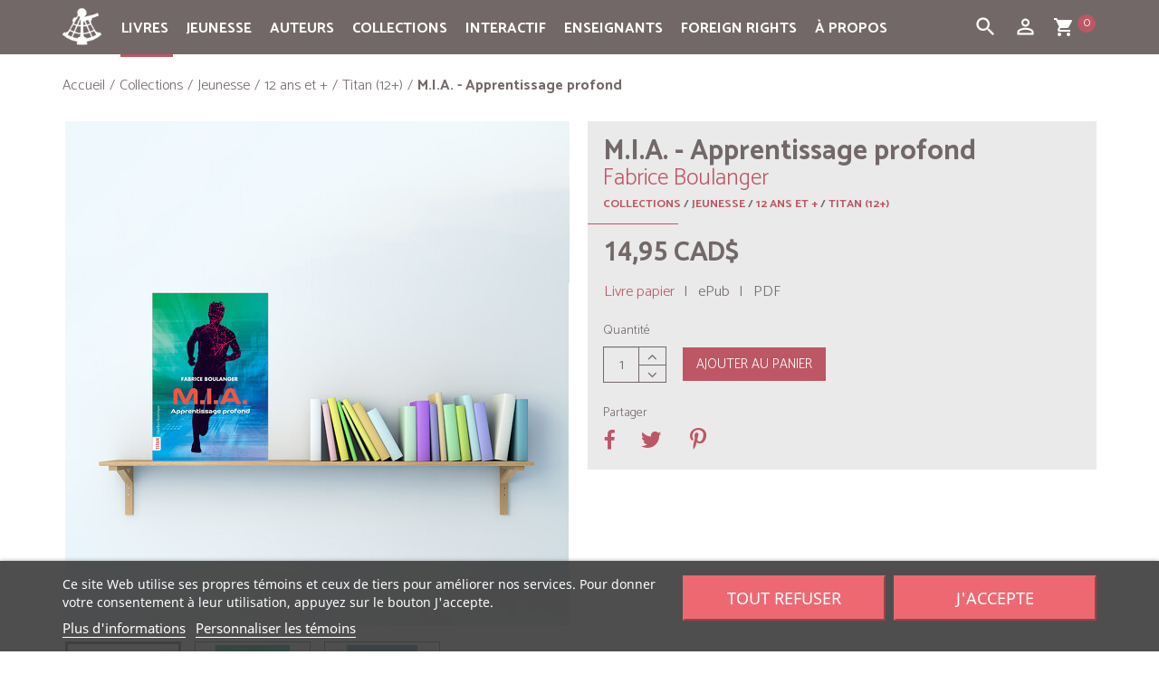

--- FILE ---
content_type: text/html; charset=utf-8
request_url: https://www.quebec-amerique.com/collections/jeunesse/12-ans-et-plus/titan-12/mia-apprentissage-profond-10682
body_size: 218280
content:
<!DOCTYPE HTML>
<!--[if lt IE 7]> <html class="no-js lt-ie9 lt-ie8 lt-ie7" lang="fr-CA"><![endif]-->
<!--[if IE 7]><html class="no-js lt-ie9 lt-ie8 ie7" lang="fr-CA"><![endif]-->
<!--[if IE 8]><html class="no-js lt-ie9 ie8" lang="fr-CA"><![endif]-->
<!--[if gt IE 8]> <html class="no-js ie9" lang="fr-CA"><![endif]-->
<html lang="fr-CA">
<head>
  <meta charset="utf-8" />
  <title>M.I.A. - Apprentissage profond - Fabrice Boulanger - Québec Amérique</title>
      <meta name="description" content="Damien est le cobaye d’une expérience technologique révolutionnaire... et secrète. Grâce à M.I.A., une matrice d’intelligence artificielle développée par son père, il peut bouger son corps alors qu’il devrait être tétraplégique. Mais quand M.I.A. s’emballe lors d’un cours d’éducation physique, son existence passe proche d’être dévoilée. Elle qui contrôle le corps de Damien, pourrait-elle, à son tour, être pilotée par quelqu’un d’extérieur? Damien deviendrait alors la simple marionnette d’un pirate informatique!" />
      <meta name="generator" content="PrestaShop" />

    
              
        <meta name="robots" content="index,follow" />
    
  
  <meta name="viewport" content="width=device-width, minimum-scale=0.25, maximum-scale=1.6, initial-scale=1.0" />
  <meta name="apple-mobile-web-app-capable" content="yes" />
  <link rel="icon" type="image/vnd.microsoft.icon" href="/img/favicon.ico?1698940924" />
  <link rel="shortcut icon" type="image/x-icon" href="/img/favicon.ico?1698940924" />
                    <link rel="stylesheet" href="/themes/quebec-amerique/css/global.css" type="text/css" media="all" />
                        <link rel="stylesheet" href="/themes/quebec-amerique/css/autoload/compatibility.css" type="text/css" media="all" />
                        <link rel="stylesheet" href="/js/jquery/plugins/fancybox/jquery.fancybox.css" type="text/css" media="all" />
                        <link rel="stylesheet" href="/themes/quebec-amerique/css/product.css" type="text/css" media="all" />
                        <link rel="stylesheet" href="/js/jquery/plugins/bxslider/jquery.bxslider.css" type="text/css" media="all" />
                        <link rel="stylesheet" href="/modules/lgcookieslaw/views/css/plugins/tooltipster/tooltipster.bundle.min.css" type="text/css" media="all" />
                        <link rel="stylesheet" href="/modules/lgcookieslaw/views/css/plugins/tooltipster/tooltipster.borderless.min.css" type="text/css" media="all" />
                        <link rel="stylesheet" href="/modules/lgcookieslaw/views/css/lgcookieslaw_1_1.css" type="text/css" media="all" />
                        <link rel="stylesheet" href="/modules/lgcookieslaw/views/css/front.css" type="text/css" media="all" />
                        <link rel="stylesheet" href="/themes/quebec-amerique/css/modules/socialsharing/socialsharing.css" type="text/css" media="all" />
                        <link rel="stylesheet" href="/themes/quebec-amerique/css/modules/blockbanner/blockbanner.css" type="text/css" media="all" />
                        <link rel="stylesheet" href="/themes/quebec-amerique/css/modules/blockcart/blockcart.css" type="text/css" media="all" />
                        <link rel="stylesheet" href="/themes/quebec-amerique/css/modules/blocksocial/blocksocial.css" type="text/css" media="all" />
                        <link rel="stylesheet" href="/themes/quebec-amerique/css/modules/blockcategories/blockcategories.css" type="text/css" media="all" />
                        <link rel="stylesheet" href="/themes/quebec-amerique/css/modules/blockcurrencies/blockcurrencies.css" type="text/css" media="all" />
                        <link rel="stylesheet" href="/themes/quebec-amerique/css/modules/blockmyaccountfooter/blockmyaccount.css" type="text/css" media="all" />
                        <link rel="stylesheet" href="/themes/quebec-amerique/css/modules/blocknewsletter/blocknewsletter.css" type="text/css" media="all" />
                        <link rel="stylesheet" href="/themes/quebec-amerique/css/modules/blocktags/blocktags.css" type="text/css" media="all" />
                        <link rel="stylesheet" href="/themes/quebec-amerique/css/modules/blockviewed/blockviewed.css" type="text/css" media="all" />
                        <link rel="stylesheet" href="/themes/quebec-amerique/css/modules/themeconfigurator/hooks.css" type="text/css" media="all" />
                        <link rel="stylesheet" href="/modules/multiserial/css/multiserial.css" type="text/css" media="all" />
                        <link rel="stylesheet" href="/themes/quebec-amerique/css/modules/sendtoafriend/sendtoafriend.css" type="text/css" media="all" />
                        <link rel="stylesheet" href="/themes/quebec-amerique/css/modules/productscategory/css/productscategory.css" type="text/css" media="all" />
                        <link rel="stylesheet" href="/themes/quebec-amerique/css/modules/blocksearch/blocksearch.css" type="text/css" media="all" />
                        <link rel="stylesheet" href="/js/jquery/plugins/autocomplete/jquery.autocomplete.css" type="text/css" media="all" />
                        <link rel="stylesheet" href="/themes/quebec-amerique/css/modules/productaccessories/pa.css" type="text/css" media="all" />
                        <link rel="stylesheet" href="/modules/productaccessories/css/jScrollPane.css" type="text/css" media="all" />
                        <link rel="stylesheet" href="/themes/quebec-amerique/css/modules/blocktopmenu/css/blocktopmenu.css" type="text/css" media="all" />
                        <link rel="stylesheet" href="/themes/quebec-amerique/css/modules/blocktopmenu/css/superfish-modified.css" type="text/css" media="all" />
                        <link rel="stylesheet" href="/themes/quebec-amerique/css/modules/mailalerts/mailalerts.css" type="text/css" media="all" />
                        <link rel="stylesheet" href="/themes/quebec-amerique/css/modules/eventsmanager/views/css/events_bootstrap.css" type="text/css" media="all" />
                        <link rel="stylesheet" href="/themes/quebec-amerique/css/modules/eventsmanager/views/css/fmeevents.css" type="text/css" media="all" />
                        <link rel="stylesheet" href="/modules/eventsmanager/views/css/slider-pro.min.css" type="text/css" media="all" />
                        <link rel="stylesheet" href="/themes/quebec-amerique/css/modules/beesblog/views/css/beesblogstyle.css" type="text/css" media="all" />
                        <link rel="stylesheet" href="/themes/quebec-amerique/css/modules/holidaysmode/holidaysmode.css" type="text/css" media="all" />
                        <link rel="stylesheet" href="/themes/quebec-amerique/css/modules/freedeliverymanager/views/css/style.css" type="text/css" media="all" />
                        <link rel="stylesheet" href="/modules/freedeliverymanager/views/css/icons/timactive.css" type="text/css" media="all" />
                        <link rel="stylesheet" href="/themes/quebec-amerique/css/modules/monerisapi/views/css/front.css" type="text/css" media="all" />
                        <link rel="stylesheet" href="/modules/monerisapi/views/css/front_16.css" type="text/css" media="all" />
                        <link rel="stylesheet" href="/themes/quebec-amerique/css/product_list.css" type="text/css" media="all" />
                  <script type="text/javascript">
var CUSTOMIZE_TEXTFIELD = 1;
var FancyboxI18nClose = 'Fermer';
var FancyboxI18nNext = 'Suivant';
var FancyboxI18nPrev = 'Pr&eacute;c&eacute;dent';
var PS_CATALOG_MODE = false;
var ajax_allowed = true;
var ajaxsearch = true;
var allowBuyWhenOutOfStock = true;
var attribute_anchor_separator = '-';
var attributesCombinations = [{"id_attribute":"1","attribute":"livre_papier","id_attribute_group":"1","group":"format"},{"id_attribute":"2","attribute":"epub","id_attribute_group":"1","group":"format"},{"id_attribute":"3","attribute":"pdf","id_attribute_group":"1","group":"format"}];
var availableLaterValue = '';
var availableNowValue = '';
var baseDir = 'https://www.quebec-amerique.com/';
var baseUri = 'https://www.quebec-amerique.com/';
var blocksocial_facebook_url = 'https://www.facebook.com/pages/Qu%C3%A9bec-Am%C3%A9rique/157032672298';
var blocksocial_google_plus_url = null;
var blocksocial_instagram_url = 'https://www.instagram.com/quebecamerique/';
var blocksocial_pinterest_url = null;
var blocksocial_rss_url = null;
var blocksocial_twitter_url = null;
var blocksocial_vimeo_url = null;
var blocksocial_youtube_url = null;
var combinations = {"6938":{"attributes_values":{"1":"Livre papier"},"attributes":[1],"price":0,"specific_price":[],"ecotax":0,"weight":0,"quantity":49995,"reference":"9782764452172L","unit_impact":0,"minimal_quantity":"1","available_date":"2023-10-11","date_formatted":"11-10-2023","id_image":-1,"list":"'1'"},"6939":{"attributes_values":{"1":"ePub"},"attributes":[2],"price":-4.9619049999999997879740476491861045360565185546875,"specific_price":[],"ecotax":0,"weight":0,"quantity":9998,"reference":"9782764452196E","unit_impact":0,"minimal_quantity":"1","available_date":"2023-10-11","date_formatted":"11-10-2023","id_image":-1,"list":"'2'"},"6940":{"attributes_values":{"1":"PDF"},"attributes":[3],"price":-4.9619049999999997879740476491861045360565185546875,"specific_price":[],"ecotax":0,"weight":0,"quantity":9999,"reference":"9782764452189P","unit_impact":0,"minimal_quantity":"1","available_date":"2023-10-11","date_formatted":"11-10-2023","id_image":-1,"list":"'3'"}};
var combinationsFromController = {"6938":{"attributes_values":{"1":"Livre papier"},"attributes":[1],"price":0,"specific_price":[],"ecotax":0,"weight":0,"quantity":49995,"reference":"9782764452172L","unit_impact":0,"minimal_quantity":"1","available_date":"2023-10-11","date_formatted":"11-10-2023","id_image":-1,"list":"'1'"},"6939":{"attributes_values":{"1":"ePub"},"attributes":[2],"price":-4.9619049999999997879740476491861045360565185546875,"specific_price":[],"ecotax":0,"weight":0,"quantity":9998,"reference":"9782764452196E","unit_impact":0,"minimal_quantity":"1","available_date":"2023-10-11","date_formatted":"11-10-2023","id_image":-1,"list":"'2'"},"6940":{"attributes_values":{"1":"PDF"},"attributes":[3],"price":-4.9619049999999997879740476491861045360565185546875,"specific_price":[],"ecotax":0,"weight":0,"quantity":9999,"reference":"9782764452189P","unit_impact":0,"minimal_quantity":"1","available_date":"2023-10-11","date_formatted":"11-10-2023","id_image":-1,"list":"'3'"}};
var contentOnly = false;
var currency = {"id":1,"name":"Dollar (CAD)","iso_code":"CAD","iso_code_num":"124","sign":"CAD$","blank":"0","conversion_rate":"1.000000","deleted":"0","format":"1","decimals":"1","active":"1","auto_format":true,"prefix":"CAD$ ","suffix":"","id_lang":null,"id_shop":"1","id_shop_list":null,"force_id":false};
var currencyBlank = 0;
var currencyFormat = 1;
var currencyModes = {"CAD":true,"USD":true,"EUR":true};
var currencyRate = 1;
var currencySign = 'CAD$';
var currentDate = '2026-01-02 03:18:28';
var customerGroupWithoutTax = true;
var customizationFields = false;
var customizationId = null;
var customizationIdMessage = 'Personnalisation';
var default_eco_tax = 0;
var delete_txt = 'Supprimer';
var displayDiscountPrice = '0';
var displayList = false;
var displayPrice = 1;
var doesntExist = 'Ce produit n\'existe pas dans cette déclinaison. Vous pouvez néanmoins en sélectionner une autre.';
var doesntExistNoMore = 'Ce produit n\'est plus en stock';
var doesntExistNoMoreBut = 'avec ces options mais reste disponible avec d\'autres options';
var doesntExistQA = 'épuisé';
var ecotaxTax_rate = 0;
var fieldRequired = 'Veuillez remplir tous les champs, puis enregistrer votre personnalisation';
var flag_demo_al = false;
var freeProductTranslation = 'Gratuit !';
var freeShippingTranslation = 'Livraison gratuite!';
var generated_date = 1767341908;
var groupReduction = 0;
var hasDeliveryAddress = false;
var highDPI = true;
var idDefaultImage = 9404;
var id_lang = 2;
var id_product = 10682;
var img_dir = 'https://www.quebec-amerique.com/themes/quebec-amerique/img/';
var img_prod_dir = 'https://www.quebec-amerique.com/img/p/';
var img_ps_dir = 'https://www.quebec-amerique.com/img/';
var instantsearch = false;
var isGuest = 0;
var isLogged = 0;
var isMobile = false;
var jqZoomEnabled = true;
var lien_redirect_epuise = 0;
var maxQuantityToAllowDisplayOfLastQuantityMessage = 3;
var minimalQuantity = 1;
var monerisReCaptcha = '1';
var monerisReCaptchaSiteKey = '6Lf_zyAUAAAAAD_LuoNw8fozHPXLuNeOwgePc1Ld';
var noTaxForThisProduct = true;
var oosHookJsCodeFunctions = [];
var page_name = 'product';
var placeholder_blocknewsletter = 'Entrez votre adresse courriel';
var priceDisplayMethod = 1;
var priceDisplayPrecision = 2;
var productAvailableForOrder = true;
var productBasePriceTaxExcl = 14.95;
var productBasePriceTaxExcluded = 14.95;
var productBasePriceTaxIncl = 14.95;
var productHasAttributes = true;
var productPrice = 14.95;
var productPriceTaxExcluded = 14.95;
var productPriceTaxIncluded = 14.95;
var productPriceWithoutReduction = 14.95;
var productReference = '9782764452172';
var productShowPrice = true;
var productUnitPriceRatio = 0;
var product_fileButtonHtml = 'Ajouter';
var product_fileDefaultHtml = 'Aucun fichier sélectionné';
var product_specific_price = [];
var productattributesinfo = [{"id_product_attribute":"6939","id_product":"10682","reference":"9782764452196E","supplier_reference":"","location":"","ean13":"9782764452196","upc":"","wholesale_price":"0.000000","price":"-4.961905","ecotax":"0.000000","quantity":"0","weight":"0.000000","unit_price_impact":"0.000000","default_on":null,"minimal_quantity":"1","available_date":"2023-10-11"},{"id_product_attribute":"6940","id_product":"10682","reference":"9782764452189P","supplier_reference":"","location":"","ean13":"9782764452189","upc":"","wholesale_price":"0.000000","price":"-4.961905","ecotax":"0.000000","quantity":"0","weight":"0.000000","unit_price_impact":"0.000000","default_on":null,"minimal_quantity":"1","available_date":"2023-10-11"},{"id_product_attribute":"6938","id_product":"10682","reference":"9782764452172L","supplier_reference":"","location":"","ean13":"9782764452172","upc":"","wholesale_price":"0.000000","price":"0.000000","ecotax":"0.000000","quantity":"0","weight":"0.000000","unit_price_impact":"0.000000","default_on":"1","minimal_quantity":"1","available_date":"2023-10-11"}];
var quantitiesDisplayAllowed = false;
var quantityAvailable = 0;
var quickView = true;
var reduction_percent = 0;
var reduction_price = 0;
var removingLinkText = 'Supprimer cet article du panier';
var roundMode = 2;
var search_url = 'https://www.quebec-amerique.com/search';
var sharing_img = 'https://www.quebec-amerique.com/9402/mia-apprentissage-profond.jpg';
var sharing_name = 'M.I.A. - Apprentissage profond';
var sharing_url = 'https://www.quebec-amerique.com/collections/jeunesse/12-ans-et-plus/titan-12/mia-apprentissage-profond-10682';
var specific_currency = false;
var specific_price = 0;
var static_token = '4b74418621dc416287c874e7b6573927';
var stf_msg_error = 'Votre courriel n\'a pas pu être envoyé. Veuillez vérifier l\'adresse et réessayer.';
var stf_msg_required = 'Vous n\'avez pas rempli les champs requis';
var stf_msg_success = 'Votre courriel a bien été envoyé';
var stf_msg_title = 'Envoyer à un ami';
var stf_secure_key = 'e387fcecb76549e83776667654bf8271';
var stock_management = 1;
var taxRate = 0;
var toBeDetermined = 'À définir';
var token = '4b74418621dc416287c874e7b6573927';
var upToTxt = 'Jusqu\'à';
var uploading_in_progress = 'Envoi en cours, veuillez patienter...';
var usingSecureMode = true;
var varfooteryear = '2026';
</script>

          <script type="text/javascript" src="/js/jquery/jquery-1.11.0.min.js"></script>
          <script type="text/javascript" src="/js/jquery/jquery-migrate-1.2.1.min.js"></script>
          <script type="text/javascript" src="/js/jquery/plugins/jquery.easing.js"></script>
          <script type="text/javascript" src="/js/tools.js"></script>
          <script type="text/javascript" src="/themes/quebec-amerique/js/global.js"></script>
          <script type="text/javascript" src="/themes/quebec-amerique/js/autoload/10-bootstrap.min.js"></script>
          <script type="text/javascript" src="/themes/quebec-amerique/js/autoload/15-jquery.total-storage.min.js"></script>
          <script type="text/javascript" src="/themes/quebec-amerique/js/autoload/20-compatibility.js"></script>
          <script type="text/javascript" src="/themes/quebec-amerique/js/autoload/top-menu-active.js"></script>
          <script type="text/javascript" src="/themes/quebec-amerique/js/autoload/url.min.js"></script>
          <script type="text/javascript" src="/js/jquery/plugins/fancybox/jquery.fancybox.js"></script>
          <script type="text/javascript" src="/js/jquery/plugins/jquery.idTabs.js"></script>
          <script type="text/javascript" src="/js/jquery/plugins/jquery.scrollTo.js"></script>
          <script type="text/javascript" src="/js/jquery/plugins/jquery.serialScroll.js"></script>
          <script type="text/javascript" src="/js/jquery/plugins/bxslider/jquery.bxslider.js"></script>
          <script type="text/javascript" src="/themes/quebec-amerique/js/product.js"></script>
          <script type="text/javascript" src="/modules/lgcookieslaw/views/js/plugins/tooltipster/tooltipster.bundle.min.js"></script>
          <script type="text/javascript" src="/modules/lgcookieslaw/views/js/front.js"></script>
          <script type="text/javascript" src="/themes/quebec-amerique/js/modules/socialsharing/socialsharing.js"></script>
          <script type="text/javascript" src="/themes/quebec-amerique/js/modules/blockcart/ajax-cart.js"></script>
          <script type="text/javascript" src="/modules/blocksocial/views/js/blocksocial.js"></script>
          <script type="text/javascript" src="/themes/quebec-amerique/js/modules/blocknewsletter/blocknewsletter.js"></script>
          <script type="text/javascript" src="/themes/quebec-amerique/js/modules/sendtoafriend/sendtoafriend.js"></script>
          <script type="text/javascript" src="/themes/quebec-amerique/js/modules/productscategory/js/productscategory.js"></script>
          <script type="text/javascript" src="/js/jquery/plugins/autocomplete/jquery.autocomplete.js"></script>
          <script type="text/javascript" src="/themes/quebec-amerique/js/modules/blocksearch/blocksearch.js"></script>
          <script type="text/javascript" src="/modules/productaccessories/js/jquery.mousewheel.js"></script>
          <script type="text/javascript" src="/modules/productaccessories/js/jScrollPane.js"></script>
          <script type="text/javascript" src="/themes/quebec-amerique/js/modules/blocktopmenu/js/hoverIntent.js"></script>
          <script type="text/javascript" src="/themes/quebec-amerique/js/modules/blocktopmenu/js/superfish-modified.js"></script>
          <script type="text/javascript" src="/themes/quebec-amerique/js/modules/blocktopmenu/js/blocktopmenu.js"></script>
          <script type="text/javascript" src="/themes/quebec-amerique/js/modules/mailalerts/mailalerts.js"></script>
          <script type="text/javascript" src="/modules/eventsmanager/views/js/jquery.sliderPro.min.js"></script>
          <script type="text/javascript" src="/modules/freedeliverymanager/views/js/freedeliverymanager-carrier.js"></script>
          <script type="text/javascript" src="/js/jquery/plugins/jquery.validate-creditcard.js"></script>
          <script type="text/javascript" src="/modules/monerisapi/views/js/front.js"></script>
          <script type="text/javascript" src="/modules/ctconfiguration/views/js/vendor/jquery.zoom.min.js"></script>
      
  <script async defer data-website-id="18a02a94-c7eb-49a8-81e1-8624fa432b64" src="https://stats.qa-international.com/umami.js"></script>

  
<script type="text/javascript">
    var lgcookieslaw_consent_mode = 0;
    var lgcookieslaw_banner_url_ajax_controller = "https://www.quebec-amerique.com/module/lgcookieslaw/ajax";     var lgcookieslaw_cookie_values = null;     var lgcookieslaw_saved_preferences = 0;
    var lgcookieslaw_ajax_calls_token = "d76ad8b807d8636b5dfac1cd37007efe";
    var lgcookieslaw_reload = 1;
    var lgcookieslaw_block_navigation = 0;
    var lgcookieslaw_banner_position = 2;
    var lgcookieslaw_show_fixed_button = 1;
    var lgcookieslaw_save_user_consent = 0;
    var lgcookieslaw_reject_cookies_when_closing_banner = 0;
</script>

<meta property="fb:app_id" content="966242223397117" />
<meta property="og:url" content="https://www.quebec-amerique.com/collections/jeunesse/12-ans-et-plus/titan-12/mia-apprentissage-profond-10682" />

<meta property="og:type" content="product" />
<meta property="og:title" content="M.I.A. - Apprentissage profond - Fabrice Boulanger - Québec Amérique" />
<meta property="og:site_name" content="Québec Amérique" />
<meta property="og:description" content="Damien est le cobaye d’une expérience technologique révolutionnaire... et secrète. Grâce à M.I.A., une matrice d’intelligence artificielle développée par son père, il peut bouger son corps alors qu’il devrait être tétraplégique. Mais quand M.I.A. s’emballe lors d’un cours d’éducation physique, son existence passe proche d’être dévoilée. Elle qui contrôle le corps de Damien, pourrait-elle, à son tour, être pilotée par quelqu’un d’extérieur? Damien deviendrait alors la simple marionnette d’un pirate informatique!" />
<meta property="og:image" content="https://www.quebec-amerique.com/9402-produit_facebook_default/mia-apprentissage-profond.jpg" />
<meta property="og:image:width" content="484" />
<meta property="og:image:height" content="252" />
<meta property="product:pretax_price:amount" content="14.95" />
<meta property="product:pretax_price:currency" content="CAD" />
<meta property="product:price:amount" content="14.95" />
<meta property="product:price:currency" content="CAD" />
<meta property="product:weight:value" content="0.164000" />
<meta property="product:weight:units" content="kg" />
<script src="https://www.google.com/recaptcha/api.js"></script><link rel="canonical" href="https://www.quebec-amerique.com/collections/jeunesse/12-ans-et-plus/titan-12/mia-apprentissage-profond-10682">
<link rel="alternate" href="https://www.quebec-amerique.com/collections/jeunesse/12-ans-et-plus/titan-12/mia-apprentissage-profond-10682" hreflang="qc">
<link rel="alternate" href="https://www.quebec-amerique.com/collections/jeunesse/12-ans-et-plus/titan-12/mia-apprentissage-profond-10682" hreflang="x-default">

  <!--[if IE 8]>
  <script src="https://oss.maxcdn.com/libs/html5shiv/3.7.0/html5shiv.js"></script>
  <script src="https://oss.maxcdn.com/libs/respond.js/1.3.0/respond.min.js"></script>
  <![endif]-->

  <link href="https://fonts.googleapis.com/css?family=Lora:400,400i,700,700i" rel="stylesheet">
  <link href="https://fonts.googleapis.com/css?family=PT+Sans:400,400i,700,700i" rel="stylesheet">
  <link href="https://fonts.googleapis.com/css?family=Catamaran:light,bold,italic,bolditalic,black" rel="stylesheet">
  <link href="https://fonts.googleapis.com/css?family=Ubuntu" rel="stylesheet">
  <link href="https://fonts.googleapis.com/icon?family=Material+Icons" rel="stylesheet">
</head>
<body id="product" class="product product-10682 product-mia-apprentissage-profond category-31 category-titan-12 hide-left-column hide-right-column lang_qc">


<header id="header">

    
  <nav class="navbar navbar-inverse">
    <div class="container">


    <div id="container-toggle">


      <div class="navbar-header">



        <button id="boutonMenu" type="button" class="btn-toggle navbar-toggle collapsed" data-toggle="collapse" data-target="#header-navbar-menutop" data-parent="#container-toggle" aria-expanded="false">
          <span class="sr-only">Toggle navigation</span>
          <span class="icon-bar"></span>
          <span class="icon-bar"></span>
          <span class="icon-bar"></span>
        </button>




      </div>

 
                                        <div id="block_top_menu" class="sf-contener clearfix col-lg-12">
    <div class="cat-title">
		<ul class="">
    	<li><a class="navbar-brand-mobile" href="https://www.quebec-amerique.com/"><img class="img-responsive center-block" src="https://www.quebec-amerique.com/img/logo-quebec-amerique.png" alt="Québec Amérique" width="27" height="27"></a>
    	</li>
    	<li id="bouton-ligne-normal" class="bouton-menu bouton-ligne">
    		<i class="material-icons">dehaze</i>
    	</li>
    	<li id="bouton-ligne-ouvert" class="bouton-menu bouton-ligne-ouvert bouton-ligne-hidden">
    		<i class="material-icons">clear</i>
    	</li>
    	<li class="bouton-menu">
      <div id="ouvre-cart" class="navbar-toggle-search">
        <a id="ouvre-cart-link" href="https://www.quebec-amerique.com/order" title="View my shopping cart" rel="nofollow">
                 	<i class="material-icons">shopping_cart</i>
                  <span class="ajax_cart_quantity_header">0</span>
         </a>
        </div>
        </li>

         <li class="bouton-menu">
        <button type="button" class="btn-toggle navbar-toggle-search collapsed" data-toggle="collapse" data-target="#header-navbar" data-parent="#container-toggle" aria-expanded="false">
         <i class="material-icons">person_outline</i>
        </button>
        </li>

		<li class="bouton-menu">
         <button type="button" class="btn-toggle navbar-toggle-search collapsed" data-toggle="collapse" data-target="#header-navbar-search" data-parent="#container-toggle" aria-expanded="false">
         <i class="material-icons">search</i>
        </button>
        </li>
    	</ul>
    </div>
    <ul class="sf-menu clearfix menu-content">
    <li class="navbar-brand-icone"><a class="navbar-brand" href="https://www.quebec-amerique.com/"><img class="img-responsive center-block" src="https://www.quebec-amerique.com/img/logo-quebec-amerique.png" alt="Québec Amérique" width="43" height="43"></a>
    </li>
      <li><a href="https://www.quebec-amerique.com/livres" title="Livres">Livres</a><ul><li><a href="https://www.quebec-amerique.com/livres/litterature" title="Littérature">Littérature</a><ul><li><a href="https://www.quebec-amerique.com/livres/litterature/romans-recits" title="Romans & récits">Romans & récits</a></li><li><a href="https://www.quebec-amerique.com/livres/litterature/historique" title="Historique">Historique</a></li><li><a href="https://www.quebec-amerique.com/livres/litterature/suspense-noir-policier" title="Suspense, noir & policier">Suspense, noir & policier</a></li><li><a href="https://www.quebec-amerique.com/livres/litterature/fantasy-sf-horreur" title="Fantasy, SF & horreur">Fantasy, SF & horreur</a></li><li><a href="https://www.quebec-amerique.com/livres/litterature/nouvelles-collectifs" title="Nouvelles & collectifs">Nouvelles & collectifs</a></li><li><a href="https://www.quebec-amerique.com/livres/litterature/jeunes-adultes-ya" title="Jeunes adultes (YA)">Jeunes adultes (YA)</a></li><li><a href="https://www.quebec-amerique.com/livres/litterature/series" title="Séries">Séries</a><ul><li><a href="https://www.quebec-amerique.com/livres/litterature/series/amblystome" title="Amblystome">Amblystome</a></li><li><a href="https://www.quebec-amerique.com/livres/litterature/series/annela-maison-aux-pignons-verts" title="Anne...la maison aux pignons verts">Anne...la maison aux pignons verts</a></li><li><a href="https://www.quebec-amerique.com/livres/litterature/series/au-bout-de-l-exil" title="Au bout de l'exil">Au bout de l'exil</a></li><li><a href="https://www.quebec-amerique.com/livres/litterature/series/aventures-d-alexandre-jobin-les" title="Aventures d'Alexandre Jobin (Les)">Aventures d'Alexandre Jobin (Les)</a></li><li><a href="https://www.quebec-amerique.com/livres/litterature/series/docteure-irma" title="Docteure Irma">Docteure Irma</a></li><li><a href="https://www.quebec-amerique.com/livres/litterature/series/enquetes-de-surprenant-les" title="Enquêtes de Surprenant (Les)">Enquêtes de Surprenant (Les)</a></li><li><a href="https://www.quebec-amerique.com/livres/litterature/series/fille-du-pasteur-cullen-la" title="Fille du pasteur Cullen (La)">Fille du pasteur Cullen (La)</a></li><li><a href="https://www.quebec-amerique.com/livres/litterature/series/filles-tombees-les" title="Filles tombées (Les)">Filles tombées (Les)</a></li><li><a href="https://www.quebec-amerique.com/livres/litterature/series/gaby-bernier" title="Gaby Bernier">Gaby Bernier</a></li><li><a href="https://www.quebec-amerique.com/livres/litterature/series/gout-du-bonheur-le" title="Goût du bonheur (Le)">Goût du bonheur (Le)</a></li><li><a href="https://www.quebec-amerique.com/livres/litterature/series/j-adore" title="J'adore">J'adore</a></li><li><a href="https://www.quebec-amerique.com/livres/litterature/series/julie-papineau" title="Julie Papineau">Julie Papineau</a></li><li><a href="https://www.quebec-amerique.com/livres/litterature/series/mademoiselle-tic-tac" title="Mademoiselle Tic Tac">Mademoiselle Tic Tac</a></li><li><a href="https://www.quebec-amerique.com/livres/litterature/series/seraphin" title="Séraphin">Séraphin</a></li></ul></li></ul></li><li><a href="https://www.quebec-amerique.com/livres/essais-et-biographies" title="Essais et biographies">Essais et biographies</a><ul><li><a href="https://www.quebec-amerique.com/livres/essais-et-biographies/biographies-et-recits-biographiques" title="Biographies et récits biographiques">Biographies et récits biographiques</a></li><li><a href="https://www.quebec-amerique.com/livres/essais-et-biographies/politique-actualite" title="Politique & actualité">Politique & actualité</a></li><li><a href="https://www.quebec-amerique.com/livres/essais-et-biographies/societe" title="Société">Société</a></li><li><a href="https://www.quebec-amerique.com/livres/essais-et-biographies/education-famille" title="Éducation & famille">Éducation & famille</a></li></ul></li><li><a href="https://www.quebec-amerique.com/livres/vie-pratique" title="Vie Pratique">Vie Pratique</a><ul><li><a href="https://www.quebec-amerique.com/livres/vie-pratique/sante-sport" title="Santé & sport">Santé & sport</a></li><li><a href="https://www.quebec-amerique.com/livres/vie-pratique/psychologie-spiritualite-croissance-personnelle" title="Psychologie, spiritualité & croissance personnelle">Psychologie, spiritualité & croissance personnelle</a></li><li><a href="https://www.quebec-amerique.com/livres/vie-pratique/education-famille" title="Éducation & famille">Éducation & famille</a></li><li><a href="https://www.quebec-amerique.com/livres/vie-pratique/alimentation-cuisine" title="Alimentation & cuisine">Alimentation & cuisine</a></li><li><a href="https://www.quebec-amerique.com/livres/vie-pratique/guides-pratiques" title="Guides pratiques">Guides pratiques</a></li></ul></li><li><a href="https://www.quebec-amerique.com/livres/reference-et-beaux-livres" title="Référence et Beaux livres">Référence et Beaux livres</a><ul><li><a href="https://www.quebec-amerique.com/livres/reference-et-beaux-livres/dictionnaires-langues" title="Dictionnaires & langues">Dictionnaires & langues</a></li><li><a href="https://www.quebec-amerique.com/livres/reference-et-beaux-livres/encyclopedies" title="Encyclopédies">Encyclopédies</a></li><li><a href="https://www.quebec-amerique.com/livres/reference-et-beaux-livres/agendas" title="Agendas">Agendas</a></li><li><a href="https://www.quebec-amerique.com/livres/reference-et-beaux-livres/beaux-livres" title="Beaux livres">Beaux livres</a></li></ul></li><li><a href="https://www.quebec-amerique.com/livres/jeunesse" title="Jeunesse">Jeunesse</a><ul><li><a href="https://www.quebec-amerique.com/livres/jeunesse/tout-carton" title="Tout-carton">Tout-carton</a></li><li><a href="https://www.quebec-amerique.com/livres/jeunesse/albums" title="Albums">Albums</a></li><li><a href="https://www.quebec-amerique.com/livres/jeunesse/romans-lecteurs-debutants" title="Romans - Lecteurs débutants">Romans - Lecteurs débutants</a></li><li><a href="https://www.quebec-amerique.com/livres/jeunesse/romans-lecteurs-intermediaires" title="Romans - Lecteurs intermédiaires">Romans - Lecteurs intermédiaires</a></li><li><a href="https://www.quebec-amerique.com/livres/jeunesse/romans-lecteurs-avances" title="Romans - Lecteurs avancés">Romans - Lecteurs avancés</a></li><li><a href="https://www.quebec-amerique.com/livres/jeunesse/romans-adolescents" title="Romans - Adolescents">Romans - Adolescents</a></li><li><a href="https://www.quebec-amerique.com/livres/jeunesse/series" title="Séries">Séries</a><ul></ul></li><li><a href="https://www.quebec-amerique.com/livres/jeunesse/atlas" title="Atlas">Atlas</a></li><li><a href="https://www.quebec-amerique.com/livres/jeunesse/dictionnaires" title="Dictionnaires">Dictionnaires</a></li><li><a href="https://www.quebec-amerique.com/livres/jeunesse/documentaires" title="Documentaires">Documentaires</a><ul><li><a href="https://www.quebec-amerique.com/livres/jeunesse/documentaires/animaux-illustres-les" title="Animaux Illustrés (Les)">Animaux Illustrés (Les)</a></li><li><a href="https://www.quebec-amerique.com/livres/jeunesse/documentaires/cyrus" title="Cyrus">Cyrus</a></li><li><a href="https://www.quebec-amerique.com/livres/jeunesse/documentaires/dinosaures" title="Dinosaures">Dinosaures</a></li><li><a href="https://www.quebec-amerique.com/livres/jeunesse/documentaires/et-si-on-parlait-de" title="Et si on parlait de?">Et si on parlait de?</a></li><li><a href="https://www.quebec-amerique.com/livres/jeunesse/documentaires/moussaillons" title="Moussaillons">Moussaillons</a></li><li><a href="https://www.quebec-amerique.com/livres/jeunesse/documentaires/petit-bonhomme" title="Petit Bonhomme">Petit Bonhomme</a></li><li><a href="https://www.quebec-amerique.com/livres/jeunesse/documentaires/professeur-genius" title="Professeur Génius">Professeur Génius</a></li><li><a href="https://www.quebec-amerique.com/livres/jeunesse/documentaires/savoir-autour-du-monde" title="Savoir - Autour du monde">Savoir - Autour du monde</a></li><li><a href="https://www.quebec-amerique.com/livres/jeunesse/documentaires/savoir-corps-humain" title="Savoir - Le corps humain ">Savoir - Le corps humain </a></li><li><a href="https://www.quebec-amerique.com/livres/jeunesse/documentaires/savoir-ecriture" title="Savoir - Écriture">Savoir - Écriture</a></li><li><a href="https://www.quebec-amerique.com/livres/jeunesse/documentaires/savoir-l-environnement" title="Savoir - L'environnement">Savoir - L'environnement</a></li><li><a href="https://www.quebec-amerique.com/livres/jeunesse/documentaires/savoir-les-regions-du-quebec" title="Savoir - Les régions du Québec">Savoir - Les régions du Québec</a></li><li><a href="https://www.quebec-amerique.com/livres/jeunesse/documentaires/tant-de-facons" title="Tant de façons">Tant de façons</a></li><li><a href="https://www.quebec-amerique.com/livres/jeunesse/documentaires/tout-plein-d-histoires" title="Tout plein d'histoires">Tout plein d'histoires</a></li><li><a href="https://www.quebec-amerique.com/livres/jeunesse/documentaires/sujets-divers" title="Sujets divers">Sujets divers</a></li></ul></li><li><a href="https://www.quebec-amerique.com/livres/jeunesse/essais-jeunesse" title="Essais jeunesse">Essais jeunesse</a></li><li><a href="https://www.quebec-amerique.com/livres/jeunesse/affiches-amplifiees" title="Affiches amplifiées">Affiches amplifiées</a></li></ul></li><li><a href="https://www.quebec-amerique.com/livres/livres-audio" title="Livres audio">Livres audio</a></li><li><a href="https://www.quebec-amerique.com/livres/nos-offres-du-moment" title="Nos offres du moment">Nos offres du moment</a></li><li><a href="https://www.quebec-amerique.com/livres/numerique" title="Numérique">Numérique</a><ul><li><a href="https://www.quebec-amerique.com/livres/numerique/abonnements" title="Abonnements">Abonnements</a></li></ul></li><li><a href="https://www.quebec-amerique.com/livres/disponibles-en-europe" title="Disponibles en Europe">Disponibles en Europe</a></li></ul></li><li><a href="https://www.quebec-amerique.com/livres/jeunesse" title="Jeunesse">Jeunesse</a><ul><li><a href="https://www.quebec-amerique.com/livres/jeunesse/tout-carton" title="Tout-carton">Tout-carton</a></li><li><a href="https://www.quebec-amerique.com/livres/jeunesse/albums" title="Albums">Albums</a></li><li><a href="https://www.quebec-amerique.com/livres/jeunesse/romans-lecteurs-debutants" title="Romans - Lecteurs débutants">Romans - Lecteurs débutants</a></li><li><a href="https://www.quebec-amerique.com/livres/jeunesse/romans-lecteurs-intermediaires" title="Romans - Lecteurs intermédiaires">Romans - Lecteurs intermédiaires</a></li><li><a href="https://www.quebec-amerique.com/livres/jeunesse/romans-lecteurs-avances" title="Romans - Lecteurs avancés">Romans - Lecteurs avancés</a></li><li><a href="https://www.quebec-amerique.com/livres/jeunesse/romans-adolescents" title="Romans - Adolescents">Romans - Adolescents</a></li><li><a href="https://www.quebec-amerique.com/livres/jeunesse/series" title="Séries">Séries</a><ul></ul></li><li><a href="https://www.quebec-amerique.com/livres/jeunesse/atlas" title="Atlas">Atlas</a></li><li><a href="https://www.quebec-amerique.com/livres/jeunesse/dictionnaires" title="Dictionnaires">Dictionnaires</a></li><li><a href="https://www.quebec-amerique.com/livres/jeunesse/documentaires" title="Documentaires">Documentaires</a><ul><li><a href="https://www.quebec-amerique.com/livres/jeunesse/documentaires/animaux-illustres-les" title="Animaux Illustrés (Les)">Animaux Illustrés (Les)</a></li><li><a href="https://www.quebec-amerique.com/livres/jeunesse/documentaires/cyrus" title="Cyrus">Cyrus</a></li><li><a href="https://www.quebec-amerique.com/livres/jeunesse/documentaires/dinosaures" title="Dinosaures">Dinosaures</a></li><li><a href="https://www.quebec-amerique.com/livres/jeunesse/documentaires/et-si-on-parlait-de" title="Et si on parlait de?">Et si on parlait de?</a></li><li><a href="https://www.quebec-amerique.com/livres/jeunesse/documentaires/moussaillons" title="Moussaillons">Moussaillons</a></li><li><a href="https://www.quebec-amerique.com/livres/jeunesse/documentaires/petit-bonhomme" title="Petit Bonhomme">Petit Bonhomme</a></li><li><a href="https://www.quebec-amerique.com/livres/jeunesse/documentaires/professeur-genius" title="Professeur Génius">Professeur Génius</a></li><li><a href="https://www.quebec-amerique.com/livres/jeunesse/documentaires/savoir-autour-du-monde" title="Savoir - Autour du monde">Savoir - Autour du monde</a></li><li><a href="https://www.quebec-amerique.com/livres/jeunesse/documentaires/savoir-corps-humain" title="Savoir - Le corps humain ">Savoir - Le corps humain </a></li><li><a href="https://www.quebec-amerique.com/livres/jeunesse/documentaires/savoir-ecriture" title="Savoir - Écriture">Savoir - Écriture</a></li><li><a href="https://www.quebec-amerique.com/livres/jeunesse/documentaires/savoir-l-environnement" title="Savoir - L'environnement">Savoir - L'environnement</a></li><li><a href="https://www.quebec-amerique.com/livres/jeunesse/documentaires/savoir-les-regions-du-quebec" title="Savoir - Les régions du Québec">Savoir - Les régions du Québec</a></li><li><a href="https://www.quebec-amerique.com/livres/jeunesse/documentaires/tant-de-facons" title="Tant de façons">Tant de façons</a></li><li><a href="https://www.quebec-amerique.com/livres/jeunesse/documentaires/tout-plein-d-histoires" title="Tout plein d'histoires">Tout plein d'histoires</a></li><li><a href="https://www.quebec-amerique.com/livres/jeunesse/documentaires/sujets-divers" title="Sujets divers">Sujets divers</a></li></ul></li><li><a href="https://www.quebec-amerique.com/livres/jeunesse/essais-jeunesse" title="Essais jeunesse">Essais jeunesse</a></li><li><a href="https://www.quebec-amerique.com/livres/jeunesse/affiches-amplifiees" title="Affiches amplifiées">Affiches amplifiées</a></li></ul></li><li><a href="/auteurs" title="Auteurs">Auteurs</a></li>
<li><a href="https://www.quebec-amerique.com/collections" title="Collections">Collections</a><ul><li><a href="https://www.quebec-amerique.com/collections/adulte" title="Adulte">Adulte</a><ul><li><a href="https://www.quebec-amerique.com/collections/adulte/litterature" title="Littérature">Littérature</a><ul><li><a href="https://www.quebec-amerique.com/collections/adulte/litterature/hors-collection" title="Hors collection">Hors collection</a></li><li><a href="https://www.quebec-amerique.com/collections/adulte/litterature/iii" title="III">III</a></li><li><a href="https://www.quebec-amerique.com/collections/adulte/litterature/la-shop" title="La Shop">La Shop</a></li><li><a href="https://www.quebec-amerique.com/collections/adulte/litterature/litterature-amerique" title="Littérature d'Amérique">Littérature d'Amérique</a></li><li><a href="https://www.quebec-amerique.com/collections/adulte/litterature/qa-fiction" title="QA fiction">QA fiction</a></li><li><a href="https://www.quebec-amerique.com/collections/adulte/litterature/qa-format-de-poche" title="QA (format de poche)">QA (format de poche)</a></li><li><a href="https://www.quebec-amerique.com/collections/adulte/litterature/tous-continents" title="Tous Continents">Tous Continents</a></li></ul></li><li><a href="https://www.quebec-amerique.com/collections/adulte/biographies-idees" title="Biographies et idées">Biographies et idées</a><ul><li><a href="https://www.quebec-amerique.com/collections/adulte/biographies-idees/biographie" title="Biographie">Biographie</a></li><li><a href="https://www.quebec-amerique.com/collections/adulte/biographies-idees/debats" title="Débats">Débats</a></li><li><a href="https://www.quebec-amerique.com/collections/adulte/biographies-idees/dossiers-documents" title="Dossiers et Documents">Dossiers et Documents</a></li><li><a href="https://www.quebec-amerique.com/collections/adulte/biographies-idees/essai" title="Essai">Essai</a></li><li><a href="https://www.quebec-amerique.com/collections/adulte/biographies-idees/grands-entrepreneurs" title="Grands entrepreneurs">Grands entrepreneurs</a></li><li><a href="https://www.quebec-amerique.com/collections/adulte/biographies-idees/hors-collection" title="Hors collection">Hors collection</a></li><li><a href="https://www.quebec-amerique.com/collections/adulte/biographies-idees/la-sante-du-monde" title="La Santé du monde">La Santé du monde</a></li></ul></li><li><a href="https://www.quebec-amerique.com/collections/adulte/reference-pratique" title="Référence et pratique">Référence et pratique</a><ul><li><a href="https://www.quebec-amerique.com/collections/adulte/reference-pratique/alimentation-cuisine" title="Alimentation et cuisine">Alimentation et cuisine</a></li><li><a href="https://www.quebec-amerique.com/collections/adulte/reference-pratique/beaux-livres" title="Beaux livres">Beaux livres</a></li><li><a href="https://www.quebec-amerique.com/collections/adulte/reference-pratique/dictionnaires" title="Dictionnaires">Dictionnaires</a></li><li><a href="https://www.quebec-amerique.com/collections/adulte/reference-pratique/hors-collection" title="Hors collection">Hors collection</a></li><li><a href="https://www.quebec-amerique.com/collections/adulte/reference-pratique/ouvrages-reference" title="Ouvrages de référence">Ouvrages de référence</a></li><li><a href="https://www.quebec-amerique.com/collections/adulte/reference-pratique/vie-pratique" title="Vie Pratique">Vie Pratique</a></li></ul></li></ul></li><li><a href="https://www.quebec-amerique.com/collections/jeunesse" title="Jeunesse">Jeunesse</a><ul><li><a href="https://www.quebec-amerique.com/collections/jeunesse/0-3-ans" title="0-3 ans">0-3 ans</a><ul><li><a href="https://www.quebec-amerique.com/collections/jeunesse/0-3-ans/bebe-fute" title="Bébé futé">Bébé futé</a></li></ul></li><li><a href="https://www.quebec-amerique.com/collections/jeunesse/3-ans-et-plus" title="3 ans et +">3 ans et +</a><ul><li><a href="https://www.quebec-amerique.com/collections/jeunesse/3-ans-et-plus/albums" title="Albums">Albums</a></li><li><a href="https://www.quebec-amerique.com/collections/jeunesse/3-ans-et-plus/documentaires" title="Documentaires">Documentaires</a></li><li><a href="https://www.quebec-amerique.com/collections/jeunesse/3-ans-et-plus/hors-collection" title="Hors collection">Hors collection</a></li><li><a href="https://www.quebec-amerique.com/collections/jeunesse/3-ans-et-plus/moussaillons" title="Moussaillons">Moussaillons</a></li><li><a href="https://www.quebec-amerique.com/collections/jeunesse/3-ans-et-plus/ouvrages-de-reference" title="Ouvrages de référence">Ouvrages de référence</a></li></ul></li><li><a href="https://www.quebec-amerique.com/collections/jeunesse/6-ans-et-plus" title="6 ans et +">6 ans et +</a><ul><li><a href="https://www.quebec-amerique.com/collections/jeunesse/6-ans-et-plus/albums" title="Albums">Albums</a></li><li><a href="https://www.quebec-amerique.com/collections/jeunesse/6-ans-et-plus/documentaires" title="Documentaires">Documentaires</a><ul><li><a href="https://www.quebec-amerique.com/collections/jeunesse/6-ans-et-plus/documentaires/dinosaures" title="Dinosaures">Dinosaures</a></li><li><a href="https://www.quebec-amerique.com/collections/jeunesse/6-ans-et-plus/documentaires/savoir" title="Savoir">Savoir</a></li></ul></li><li><a href="https://www.quebec-amerique.com/collections/jeunesse/6-ans-et-plus/hors-collection" title="Hors collection">Hors collection</a></li><li><a href="https://www.quebec-amerique.com/collections/jeunesse/6-ans-et-plus/mini-bilbo" title="Mini-Bilbo">Mini-Bilbo</a></li><li><a href="https://www.quebec-amerique.com/collections/jeunesse/6-ans-et-plus/ouvrages-de-reference" title="Ouvrages de référence">Ouvrages de référence</a></li><li><a href="https://www.quebec-amerique.com/collections/jeunesse/6-ans-et-plus/petit-poucet" title="Petit Poucet">Petit Poucet</a></li></ul></li><li><a href="https://www.quebec-amerique.com/collections/jeunesse/7-ans-et-plus" title="7 ans et +">7 ans et +</a><ul><li><a href="https://www.quebec-amerique.com/collections/jeunesse/7-ans-et-plus/affiches-amplifiees" title="Affiches amplifiées">Affiches amplifiées</a></li><li><a href="https://www.quebec-amerique.com/collections/jeunesse/7-ans-et-plus/albums" title="Albums">Albums</a></li><li><a href="https://www.quebec-amerique.com/collections/jeunesse/7-ans-et-plus/bilbo" title="Bilbo">Bilbo</a></li><li><a href="https://www.quebec-amerique.com/collections/jeunesse/7-ans-et-plus/documentaires" title="Documentaires">Documentaires</a></li><li><a href="https://www.quebec-amerique.com/collections/jeunesse/7-ans-et-plus/hors-collection" title="Hors collection">Hors collection</a></li><li><a href="https://www.quebec-amerique.com/collections/jeunesse/7-ans-et-plus/ouvrages-de-reference" title="Ouvrages de référence">Ouvrages de référence</a></li></ul></li><li><a href="https://www.quebec-amerique.com/collections/jeunesse/9-ans-et-plus" title="9 ans et +">9 ans et +</a><ul><li><a href="https://www.quebec-amerique.com/collections/jeunesse/9-ans-et-plus/albums" title="Albums">Albums</a></li><li><a href="https://www.quebec-amerique.com/collections/jeunesse/9-ans-et-plus/contes-pour-tous" title="Contes pour tous">Contes pour tous</a></li><li><a href="https://www.quebec-amerique.com/collections/jeunesse/9-ans-et-plus/documentaires" title="Documentaires">Documentaires</a><ul><li><a href="https://www.quebec-amerique.com/collections/jeunesse/9-ans-et-plus/documentaires/savoir" title="Savoir">Savoir</a></li></ul></li><li><a href="https://www.quebec-amerique.com/collections/jeunesse/9-ans-et-plus/gulliver" title="Gulliver">Gulliver</a></li><li><a href="https://www.quebec-amerique.com/collections/jeunesse/9-ans-et-plus/hors-collection" title="Hors collection">Hors collection</a></li><li><a href="https://www.quebec-amerique.com/collections/jeunesse/9-ans-et-plus/ouvrages-de-reference" title="Ouvrages de référence">Ouvrages de référence</a></li></ul></li><li><a href="https://www.quebec-amerique.com/collections/jeunesse/12-ans-et-plus" title="12 ans et +">12 ans et +</a><ul><li><a href="https://www.quebec-amerique.com/collections/jeunesse/12-ans-et-plus/albums" title="Albums">Albums</a></li><li><a href="https://www.quebec-amerique.com/collections/jeunesse/12-ans-et-plus/documentaires" title="Documentaires">Documentaires</a></li><li><a href="https://www.quebec-amerique.com/collections/jeunesse/12-ans-et-plus/hors-collection" title="Hors collection">Hors collection</a></li><li><a href="https://www.quebec-amerique.com/collections/jeunesse/12-ans-et-plus/ouvrages-de-reference" title="Ouvrages de référence">Ouvrages de référence</a></li><li><a href="https://www.quebec-amerique.com/collections/jeunesse/12-ans-et-plus/titan-12" title="Titan (12+)">Titan (12+)</a></li></ul></li><li><a href="https://www.quebec-amerique.com/collections/jeunesse/14-ans-et-plus" title="14 ans et +">14 ans et +</a><ul><li><a href="https://www.quebec-amerique.com/collections/jeunesse/14-ans-et-plus/albums" title="Albums">Albums</a></li><li><a href="https://www.quebec-amerique.com/collections/jeunesse/14-ans-et-plus/documentaires" title="Documentaires">Documentaires</a></li><li><a href="https://www.quebec-amerique.com/collections/jeunesse/14-ans-et-plus/essais-jeunesse" title="Essais jeunesse">Essais jeunesse</a></li><li><a href="https://www.quebec-amerique.com/collections/jeunesse/14-ans-et-plus/hors-collection" title="Hors collection">Hors collection</a></li><li><a href="https://www.quebec-amerique.com/collections/jeunesse/14-ans-et-plus/magellan-14" title="Magellan (14+)">Magellan (14+)</a></li><li><a href="https://www.quebec-amerique.com/collections/jeunesse/14-ans-et-plus/ouvrages-de-reference" title="Ouvrages de référence">Ouvrages de référence</a></li><li><a href="https://www.quebec-amerique.com/collections/jeunesse/14-ans-et-plus/titan-14" title="Titan + (14+)">Titan + (14+)</a></li><li><a href="https://www.quebec-amerique.com/collections/jeunesse/14-ans-et-plus/tous-continents" title="Tous Continents">Tous Continents</a></li></ul></li><li><a href="https://www.quebec-amerique.com/collections/jeunesse/documentaires" title="Documentaires">Documentaires</a></li><li><a href="https://www.quebec-amerique.com/collections/jeunesse/ouvrages-de-reference" title="Ouvrages de référence">Ouvrages de référence</a></li></ul></li></ul></li><li><a href="/interactif" title="Interactif">Interactif</a> <ul style="display: none;" class="submenu-container clearfix first-in-line-xs"><li><a href="https://www.quebec-amerique.com/abonnements-web" title="Abonnements web" class="sf-with-ul">Abonnements web</a></li><li><a href="https://www.quebec-amerique.com/applications-mobiles" title="Applications mobiles" class="sf-with-ul">Applications mobiles</a></li><li><a href="https://www.quebec-amerique.com/balados" title="Balados" class="sf-with-ul">Balados</a></li><li><a href="https://www.quebec-amerique.com/sites-web" title="Sites web" class="sf-with-ul">Sites web</a></li></ul></li>
<li><a href="/enseignants" title="Enseignants">Enseignants</a></li>
<li><a href="/foreignrights" title="Foreign rights">Foreign rights</a> <ul style="display: none;" class="submenu-container clearfix first-in-line-xs"><li><a href="https://www.quebec-amerique.com/highlights?categorie=3" title="Highlights" class="sf-with-ul">Highlights</a></li></ul></li>
<li><a href="/apropos" title="&Agrave; propos">&Agrave; propos</a> <ul style="display: none;" class="submenu-container clearfix first-in-line-xs"><li><a href="https://www.quebec-amerique.com/pour-nous-joindre" title="contact" class="sf-with-ul">Pour nous joindre</a></li><li><a href="https://www.quebec-amerique.com/medias" title="Médias" class="sf-with-ul">Médias</a></li><li><a href="https://www.quebec-amerique.com/manuscrits" title="Manuscrits" class="sf-with-ul">Manuscrits</a></li><li><a href="https://www.quebec-amerique.com/studioqa" title="Studio QA" class="sf-with-ul">Studio QA</a></li><li><a href="https://www.chezlediteur.com" title="Chez l’Éditeur" class="sf-with-ul">Chez l’Éditeur</a></li><li><a href="https://www.quebec-amerique.com/equipe" title="Équipe" class="sf-with-ul">Équipe</a></li><li><a href="https://www.quebec-amerique.com/distribution" title="Distribution" class="sf-with-ul">Distribution</a></li></ul></li>

      
      <li class="bouton-menu">
      <div id="ouvre-cart" class="navbar-toggle-search">
        <a id="ouvre-cart-link2" href="https://www.quebec-amerique.com/order" title="Voir mon panier" rel="nofollow">
                 	<i class="material-icons">shopping_cart</i>
                  <span class="ajax_cart_quantity_header">0</span>
         </a>
        </div>
        </li>

         <li class="bouton-menu tgg-user-qa">
        <button type="button" class="btn-toggle navbar-toggle-search collapsed" data-toggle="collapse" data-target="#header-navbar" data-parent="#container-toggle" aria-expanded="false">
         <i class="material-icons">person_outline</i>
        </button>
        </li>

		<li class="bouton-menu tgg-sch-qa">
         <button type="button" class="btn-toggle navbar-toggle-search collapsed" data-toggle="collapse" data-target="#header-navbar-search" data-parent="#container-toggle" aria-expanded="false">
         <i class="material-icons">search</i>
        </button>
        </li>
    </ul>
  </div>

                  
       <div class="accordion-group">


      <div class="collapse navbar-collapse" id="header-navbar-search">
   		  <ul id="header-navbar-right-nav" class="nav navbar-nav navbar-right">
   		     		  	   		            	<div id="search_block_top" class="" role="search">
  <form id="searchbox" method="get" action="//www.quebec-amerique.com/search" >
    <input type="hidden" name="controller" value="search" />
    <input type="hidden" name="orderby" value="position" />
    <input type="hidden" name="orderway" value="desc" />
    <div class="input-group input-group-lg">
      <input class="form-control" type="search" id="search_query_top" name="search_query" placeholder="Rechercher" value="" autofocus="autofocus" required>
      <span class="input-group-btn">
        <button class="btn btn-primary" type="submit" name="submit_search" title="Rechercher"><i class="icon icon-search"></i></button>
      </span>
    </div>
  </form>
</div>
          </ul>
      </div>

      <div class="collapse navbar-collapse" id="header-navbar-cart">
   		  <ul id="header-navbar-right-nav" class="nav navbar-nav navbar-right">
   			

          </ul>
      </div>


      <div class="collapse navbar-collapse" id="header-navbar">
                                          <ul id="header-navbar-right-nav" class="nav navbar-nav navbar-right">
            
  <li id="blockuserinfo-login" class="blockuserinfo">
    <a class="login" href="https://www.quebec-amerique.com/my-account" rel="nofollow" title="Identifiez-vous">
      Connexion
    </a>
  </li>

          </ul>
              </div>



      </div>

     </div>



      </div>

  </nav>

  <div id="header-blocks" class="container">
    <div class="row">
     <!--   <div id="shop-logo" class="col-sm-4">
        <a href="https://www.quebec-amerique.com/" title="Québec Amérique">
          <img class="img-responsive center-block" src="https://www.quebec-amerique.com/img/quebec-amerique-logo-1505404269.jpg" alt="Québec Amérique" width="204" height="41"/>
        </a>
      </div> -->
      <div class="col-sm-5 col-md-5 blockcart-on-the-right blockcart-on-the-right-qa">
    <div id="blockcart" class="shopping_cart">
    <a id="blockcart-header" href="https://www.quebec-amerique.com/order" title="Voir mon panier" rel="nofollow">
  <b>Cart:</b>
  <span class="ajax_cart_quantity" style="display: none;">0</span>
  <span class="ajax_cart_product_txt" style="display: none;">Produit</span>
  <span class="ajax_cart_product_txt_s" style="display: none;">Produits</span>
  <span class="ajax_cart_total" style="display: none;">
      </span>
  <span class="ajax_cart_no_product">(vide)</span>
</a>
          <div id="blockcart-dropdown" class="cart_block" style="display: none;">
  <div class="cart_block_list">
    
    <p class="cart_block_no_products">
      Aucun produit
    </p>

    
    
    <div class="cart-prices">

       <div class="cart-prices-line"  style="display: none;">
        <span>Livraison</span>
        <span class="price cart_block_shipping_cost ajax_cart_shipping_cost">
                      À définir                  </span>
      </div> 

      
      
      <div class="cart-prices-line total-cpl-qa">
        <span>Total</span>
        <span class="price cart_block_total ajax_block_cart_total">0,00 CAD$</span>
      </div>

      
    </div>
    <div class="cart-buttons">
      <a id="button_order_cart" class="btn btn-block btn-success btn-bc-qa" href="https://www.quebec-amerique.com/order" title="Commander" rel="nofollow">
        Passer la commande       </a>
    </div>

  </div>
</div>
      </div>
  </div>


  <div id="layer_cart">
  <div class="clearfix">

    <div class="layer_cart_product">

      <h3 class="text-success title">
        <i class="material-icons">check</i> Produit ajouté avec succès à votre panier
      </h3>

       <div class="button-container">
        <nav>
          <ul class="pager">
            <li class="previous">
              <a href="#" class="continue bouton"><i class="material-icons">navigate_before</i> Continuer mes achats</a>
            </li>
            <li class="next">
              <a href="https://www.quebec-amerique.com/order" class="commande bouton" title="Commander" rel="nofollow">
                Commander
                <i class="material-icons">navigate_next</i>
              </a>
            </li>
          </ul>
        </nav>
      </div>

    </div>

  
  </div>
  <div class="crossseling"></div>
</div>

<div class="layer_cart_overlay"></div>

    </div>
  </div>


<script type="text/javascript">
$(function() {

  $('.container').each(function() {
    var $collapse = $(this).find('.collapse');
    var $triggers = $(this).find('.btn-toggle');

    $collapse.on('show.bs.collapse', function(e) {
      e.stopPropagation();
      var $target = $(this);
      var $targetAndParents = $target.parents().filter('.collapse').add($target);

      // Collapse all other menus which are not in the current tree
      $collapse.filter('.collapse.in').not($targetAndParents).collapse('hide');

      // Add 'active' class to triggers which show this element
      $triggers.filter('[href="#' + $target.prop('id') + '"],' +
        '[data-target="#' + $target.prop('id') + '"]').parent().addClass('active');
    });

    $collapse.on('hide.bs.collapse', function(e) {
      // Fixes event being handled twice (event is trigger twice). WTF? @bootstrap, @jquery
      if (e.handled) {
        return;
      } else {
        e.handled = true;
      }

      // Remove 'active' class from triggers which show this collapsed element
      $triggers.filter('[href="#' + $(this).prop('id') + '"],' +
        '[data-target="#' + $(this).prop('id') + '"]').parent().removeClass('active');
    });

    // JavaScript workaround for expanding the active category tree line.
    // Preferably you should use an override and return expanded tree from the server side
    // @see themes/community-theme-default/modules/blockcategories/list_group_item.tpl
    var $activeMenuLink = $('.list-group-item.current');
    // Collect and expand all expandable parent nodes (going up)
    $activeMenuLink.parents('.collapse').add(
      // Open up the current node also (if it's a tree)
      $activeMenuLink.parent().next()
    ).collapse('show');

  });

});
</script>


</header>

<div id="columns" class="container">
      
                                
            
<ol class="breadcrumb" itemscope itemtype="http://schema.org/BreadcrumbList">
  <li itemprop="itemListElement" itemscope itemtype="http://schema.org/ListItem">
    <a href="https://www.quebec-amerique.com/" title="Accueil" itemprop="item">
      <span itemprop="name">Accueil</span>
    </a>
    <meta itemprop="position" content="1" />
  </li>
            <li itemprop="itemListElement" itemscope itemtype="http://schema.org/ListItem">
                  <a href="https://www.quebec-amerique.com/collections" itemprop="item">
            <span itemprop="name">Collections</span>
          </a>
                <meta itemprop="position" content="2" />
      </li>
          <li itemprop="itemListElement" itemscope itemtype="http://schema.org/ListItem">
                  <a href="https://www.quebec-amerique.com/collections/jeunesse" itemprop="item">
            <span itemprop="name">Jeunesse</span>
          </a>
                <meta itemprop="position" content="3" />
      </li>
          <li itemprop="itemListElement" itemscope itemtype="http://schema.org/ListItem">
                  <a href="https://www.quebec-amerique.com/collections/jeunesse/12-ans-et-plus" itemprop="item">
            <span itemprop="name">12 ans et +</span>
          </a>
                <meta itemprop="position" content="4" />
      </li>
          <li itemprop="itemListElement" itemscope itemtype="http://schema.org/ListItem">
                  <a href="https://www.quebec-amerique.com/collections/jeunesse/12-ans-et-plus/titan-12" itemprop="item">
            <span itemprop="name">Titan (12+)</span>
          </a>
                <meta itemprop="position" content="5" />
      </li>
          <li itemprop="itemListElement" itemscope itemtype="http://schema.org/ListItem">
                  <span itemprop="name">M.I.A. - Apprentissage profond</span>
                <meta itemprop="position" content="6" />
      </li>
      </ol>

        <div class="row">
            <main id="center_column" class="col-xs-12 col-sm-12">


                    <input type="hidden" class="input-active-topmenu-qa" value="1" />
  
  
    <script>
      fbq('track', 'AddToCart');
      fbq('track', 'AddToWishlist');
      fbq('track', 'ViewContent');
      fbq('track', 'Purchase',{
        value:'0.00',
        currency:'CAD'
      });
    </script>
  

  <div itemscope itemtype="https://schema.org/Product">
    <meta itemprop="url" content="https://www.quebec-amerique.com/collections/jeunesse/12-ans-et-plus/titan-12/mia-apprentissage-profond-10682">
    <div class="primary_block row">

      
      
      <div class="pb-left-column col-xs-12 col-sm-6 col-md-6">

      <div id="content-pb-left-column">
        <div id="image-block" class="thumbnail thumbnail-qa clearfix">

          <div class="product-label-container">
                                              </div>

                      <span id="view_full_size">
              <img id="bigpic" class="img-responsive center-block img-responsive-custom" itemprop="image" src="https://www.quebec-amerique.com/9404-produit_large_default/mia-apprentissage-profond.jpg" srcset="https://www.quebec-amerique.com/9404-produit_large_default2x/mia-apprentissage-profond.jpg 2x" title="M.I.A. - Apprentissage profond" alt="M.I.A. - Apprentissage profond" width="557" height="557"/>
                          </span>
                  </div>

                  <div id="views_block" class="clearfix ">
            <div id="thumbs_list">
              <ul id="thumbs_list_frame" class="list-unstyled">
                                  
					                                                                                                    
                      <li data-slide-num="1" id="thumbnail_9404" class="col-xs-4 col-sm-4 col-md-3 li-mini-qa">
                                                  <a href="https://www.quebec-amerique.com/9404-thickbox_default/mia-apprentissage-profond.jpg" class="thumbnail thumbnail-mini-p  shown" title="M.I.A. - Apprentissage profond">
                            <img class="img-responsive" id="thumb_9404" src="https://www.quebec-amerique.com/9404-thumbnail_produit_default/mia-apprentissage-profond.jpg" srcset="https://www.quebec-amerique.com/9404-thumbnail_produit_default2x/mia-apprentissage-profond.jpg 2x" alt="M.I.A. - Apprentissage profond" title="M.I.A. - Apprentissage profond" height="160" width="160" itemprop="image" />
                          </a>
                                              </li>
                                      
					                                                                                                    
                      <li data-slide-num="2" id="thumbnail_9402" class="col-xs-4 col-sm-4 col-md-3 li-mini-qa">
                                                  <a href="https://www.quebec-amerique.com/9402-thickbox_default/mia-apprentissage-profond.jpg" class="thumbnail thumbnail-mini-p " title="M.I.A. - Apprentissage profond">
                            <img class="img-responsive" id="thumb_9402" src="https://www.quebec-amerique.com/9402-thumbnail_produit_default/mia-apprentissage-profond.jpg" srcset="https://www.quebec-amerique.com/9402-thumbnail_produit_default2x/mia-apprentissage-profond.jpg 2x" alt="M.I.A. - Apprentissage profond" title="M.I.A. - Apprentissage profond" height="160" width="160" itemprop="image" />
                          </a>
                                              </li>
                                      
					                                                                                                    
                      <li data-slide-num="3" id="thumbnail_9403" class="col-xs-4 col-sm-4 col-md-3 li-mini-qa">
                                                  <a href="https://www.quebec-amerique.com/9403-thickbox_default/mia-apprentissage-profond.jpg" class="thumbnail thumbnail-mini-p " title="M.I.A. - Apprentissage profond">
                            <img class="img-responsive" id="thumb_9403" src="https://www.quebec-amerique.com/9403-thumbnail_produit_default/mia-apprentissage-profond.jpg" srcset="https://www.quebec-amerique.com/9403-thumbnail_produit_default2x/mia-apprentissage-profond.jpg 2x" alt="M.I.A. - Apprentissage profond" title="M.I.A. - Apprentissage profond" height="160" width="160" itemprop="image" />
                          </a>
                                              </li>
                                                                    </ul>
            </div>
                        <div id="thumbs_list_france">
              <ul id="thumbs_list_frame_france" class="list-unstyled">
                                  
					                            
					                            
					                                                          </ul>
            </div>

          </div>
              </div>
    </div>

      
                
        
        
        
        
        
        
        
              
      <div class="pb-right-column col-xs-12 col-sm-6 col-md-6">
        
          <form id="buy_block" action="https://www.quebec-amerique.com/cart" method="post">

            <input type="hidden" name="token" value="4b74418621dc416287c874e7b6573927" />
            <input type="hidden" name="id_product" value="10682" id="product_page_product_id" />
            <input type="hidden" name="add" value="1" />
            <input type="hidden" name="id_product_attribute" id="idCombination" value="" />

            <div class="box-info-product">
                            <h1 itemprop="name" class="titre-livre">M.I.A. - Apprentissage profond</h1>
              
                                          
                                                                                                  <h4 class="titre-auteur"><a href="https://www.quebec-amerique.com/auteurs/fabrice-boulanger-464"><span class="titre-auteur-span">Fabrice Boulanger</span></a></h4>
                                  
                                                                                
                                
                                
            
                            <div class="block-cat-livre-tb">
                                                                                                  <div class="path-prod-tb" >
                                                                           <a href="https://www.quebec-amerique.com/collections" title="Collections" data-gg="">Collections</a>
                                                                                                    <span class="navigation-pipe"> / </span><a href="https://www.quebec-amerique.com/collections/jeunesse" title="Jeunesse" data-gg="">Jeunesse</a>
                                                                                                    <span class="navigation-pipe"> / </span><a href="https://www.quebec-amerique.com/collections/jeunesse/12-ans-et-plus" title="12 ans et +" data-gg="">12 ans et +</a>
                                                                                                    <span class="navigation-pipe"> / </span><a href="https://www.quebec-amerique.com/collections/jeunesse/12-ans-et-plus/titan-12" title="Titan (12+)" data-gg="">Titan (12+)</a>
                                                                                                    
                                                                   </div>
                                </div>
              
              <div class="separateur"></div>
                            <div class="content_prices clearfix">
                                  <div class="group-price-qa">
                    <p class="our_price_display" itemprop="offers" itemscope itemtype="https://schema.org/Offer"><link itemprop="availability" href="https://schema.org/InStock"/><span id="our_price_display" class="price" itemprop="price" content="14.95">14,95 CAD$</span><meta itemprop="priceCurrency" content="CAD" /></p>
                    <p id="old_price" class="hidden"><span id="old_price_display"><span class="price"></span></span></p>
                    <p id="reduction_percent"  style="display:none;"><span id="reduction_percent_display"></span></p>
                      <p id="reduction_amount"  style="display:none"><span id="reduction_amount_display"></span></p>
                                      </div>
                                                                                       
                
              </div>

                            <!-- MODULE Accessories -->
<div class="block-type-format clearfix">
</div>
<!-- / MODULE Accessories -->
              
              <div class="product_attributes">
                              <div id="attributes">
                                                            <fieldset class="attribute_fieldset form-group">
                                                                        <div class="attribute_list">
                                                      <ul>
                                                              <li>
                                  <label class="label-attribute_radio">
                                    <input type="radio" class="attribute_radio" name="group_1" value="1"  checked="checked" />
                                    <span class="radio-attr-qa">Livre papier</span><span class="separ-attr">|</span>                                  </label>
                                </li>
                                                              <li>
                                  <label class="label-attribute_radio">
                                    <input type="radio" class="attribute_radio" name="group_1" value="2"  />
                                    <span class="radio-attr-qa">ePub</span><span class="separ-attr">|</span>                                  </label>
                                </li>
                                                              <li>
                                  <label class="label-attribute_radio">
                                    <input type="radio" class="attribute_radio" name="group_1" value="3"  />
                                    <span class="radio-attr-qa">PDF</span><span></span>                                  </label>
                                </li>
                                                          </ul>
                                                  </div>
                      </fieldset>
                                                      </div>
                            </div>

              <div class="product_attributes col-lg-2 col-md-3 col-sm-3 col-xs-3 product_attributes2">

                                  <div id="quantity_wanted_p">
                    <label for="quantity_wanted" class="lb-qty-qa">Quantit&eacute;</label>
                    <div class="input-group control-qty-qa">
                      <input type="number" min="1" name="qty" id="quantity_wanted" class="text text-center form-control text-qa no-spin-qa" value="1" />
                                                <div class="btn-qa-div btn-qa-up btn-qa ">
                            <a href="#" data-field-qty="qty" class="button-plus product_quantity_up">
                              <i class="icon icon-fw icon-angle-up"></i>
                            </a>
                          </div><!--
  	                   --><div class="btn-qa-div btn-qa-down btn-qa ">
                            <a href="#" data-field-qty="qty" class="button-minus product_quantity_down">
                              <i class="icon icon-fw icon-angle-down"></i>
                            </a>
                          </div>
                                           </div>
                  </div>
                
                <p id="minimal_quantity_wanted_p" style="display: none;">
                  La quantit&eacute; minimale pour pouvoir commander ce produit est <b id="minimal_quantity_label">1</b>
                </p>
              </div>

              <div class="box-cart-bottom col-lg-4 col-md-5 col-sm-5 col-xs-5">
                  <div >
                    <p id="add_to_cart" class="buttons_bottom_block no-print">
                      <button type="submit" name="Submit" class="btn btn-lg btn-success btn-add-to-cart btn-add-qa">
                                                <span>Ajouter au panier</span>
                      </button>
                    </p>
                  </div>
                                </div>

                            <div class="block-labels-product col-lg-5 col-md-4 col-sm-3 col-xs-3">
                <p id="product-availability">
                  
                                    <div id="availability_statut" style="display: none;">
                                        <div id="availability_value" class="label label-success label-success-qa ">
                                              
                                          </div>
                  </div>

                                                          <span class="label label-danger label-danger-qa label-prevente" id="label-prevente" style="display: none" >sur commande</span>
                                  </p>

                                                  
                <div id="availability_date" style="display: none;">
                  <i class="material-icons">query_builder</i>
                  <div class="availability_date_group">
                    <span id="availability_date_label" class="label">pr&eacute;vente</span>
                    <div id="availability_date_value">Disponible le  <span>11 octobre 2023</span></div>
                  </div>
                </div>

                                  <div id="oosHook" style="display: none;">
                      
                  </div>
                              </div>
              
                                          
              
              <section class="blockFrance">
                <div class="clearfix"></div>
                <div id="texte_en" class="description-courte-qa" style="margin-top:10px;">
                  Pour connaître les modalités d'achat, visitez la page <a href="https://www.quebec-amerique.com/distribution" title="Distribution en France">
                  Distribution</a>.
                </div>
              </section>

                            <div class="clearfix"></div>
              <div class="block-social-partage">
                <label class="lb-product-sp">Partager</label>
                	<div class="socialsharing_product hidden-print">
					<div data-type="facebook" class="btn btn-xs btn-facebook">
				<i class="icon icon-facebook icon-2x icon-fw btn-ssf-qa"></i> 			</div>
							<div data-type="twitter" class="btn btn-xs btn-twitter">
			 <i class="icon icon-twitter icon-2x icon-fw btn-sst-qa"></i> 			</div>
									<div data-type="pinterest" class="btn btn-xs btn-pinterest">
				<i class="icon icon-pinterest-p icon-2x icon-fw btn-ssp-qa"></i> 			</div>
			</div>

              </div>
              <div class="clearfix"></div>
              

                                         
            </div>
          </form>

                    
                                
              </div>
    </div>

          


            
      
              <section id="product-description" class="page-product-box">
          <h3 class="page-product-heading page-product-heading-qa">R&eacute;sum&eacute;</h3>
          <div class="separateur-resume"></div>
          <div  class="rte product-description-rte"><p class="p1">Damien est le cobaye d’une expérience technologique révolutionnaire... et secrète. Grâce à M.I.A., une matrice d’intelligence artificielle développée par son père, il peut bouger son corps alors qu’il devrait être tétraplégique. Mais quand M.I.A. s’emballe lors d’un cours d’éducation physique, son existence passe proche d’être dévoilée. Elle qui contrôle le corps de Damien, pourrait-elle, à son tour, être pilotée par quelqu’un d’extérieur? Damien deviendrait alors la simple marionnette d’un pirate informatique!</p></div>
        </section>
      
      
         <section id="product-auteur" class="page-product-auteur">


                  <div class="product-auteur-div">
         	<h4 class="product-titre-auteur">Fabrice Boulanger</h4>
         	<div class="separateur-auteur"></div>
         	<div class="product-auteur-image-div">
                   <div class="product-auteur-image">
                   	<img class="img-responsive auteur-img" src="https://www.quebec-amerique.com/img/su/464-auteur_produit_default.jpg" srcset="https://www.quebec-amerique.com/img/su/464-auteur_produit_default2x.jpg 2x" width="90" height="106" />
                   	</div>
                    <div class="product-auteur-description product-auteur-description-320">
                    	<p class="p1">Fabrice Boulanger est auteur et illustrateur de livres pour la jeunesse. Peu avant de quitter sa Belgique natale pour émigrer au...<a href="" alt=""></a></p>

    				</div>
    				<div class="product-auteur-description product-auteur-description-375">
                    	<p class="p1">Fabrice Boulanger est auteur et illustrateur de livres pour la jeunesse. Peu avant de quitter sa Belgique natale pour émigrer au Québec, il fait des études...<a href="" alt=""></a></p>

    				</div>
    				<div class="product-auteur-description product-auteur-description-414">
                    	<p class="p1">Fabrice Boulanger est auteur et illustrateur de livres pour la jeunesse. Peu avant de quitter sa Belgique natale pour émigrer au Québec, il fait des études supérieures en illustration...<a href="" alt=""></a></p>

    				</div>
    				<div class="product-auteur-description product-auteur-description-768">
                    	<p class="p1">Fabrice Boulanger est auteur et illustrateur de livres pour la jeunesse. Peu avant de quitter sa Belgique natale pour émigrer au Québec, il fait des études supérieures en illustration et bande dessinée. Dès 2000, sa carrière d’illustrateur démarre rapidement. Passionné d’écriture autant que d’illustration, il commence à écrire ses propres histoires en 2005. En 2013, il remporte...<a href="" alt=""></a></p>

    				</div>
    				<div class="product-auteur-description product-auteur-description-992">
                    	<p class="p1">Fabrice Boulanger est auteur et illustrateur de livres pour la jeunesse. Peu avant de quitter sa Belgique natale pour émigrer au Québec, il fait des études supérieures en illustration et bande dessinée. Dès 2000, sa carrière d’illustrateur démarre rapidement. Passionné d’écriture autant que d’illustration, il commence à...<a href="" alt=""></a></p>

    				</div>
    				<div class="product-auteur-description product-auteur-description-1200">
                    	<p class="p1">Fabrice Boulanger est auteur et illustrateur de livres pour la jeunesse. Peu avant de quitter sa Belgique natale pour émigrer au Québec, il fait des études supérieures en illustration et bande dessinée. Dès 2000, sa carrière d’illustrateur démarre rapidement. Passionné d’écriture autant que d’illustration, il commence à écrire ses propres histoires en 2005. En 2013, il remporte le Prix...<a href="" alt=""></a></p>

    				</div>
                				<div class="product-auteur-plus col-xs-12 col-md-6 space-descrip-ap">
    					<a href="https://www.quebec-amerique.com/auteurs/fabrice-boulanger-464"><span class="product-titre-auteur-span">En savoir plus &gt;</span></a>
    				</div>
           </div>

         </div>
         <div class="clearfix"></div>
                   </section>

      
      
      
      
            
            


              
            <section class="blockFicheTech">
          <div class="col-xs-12 col-sm-6 col-md-6 mar-bot-bft">
            <div class="cols_blockFicheTech col-md-6 col-sm-6">
                <span class="collection_label_bft">Collection</span>
                <div class="block-cat-bft">
                                                                                                            <div class="path-prod-bft" >
                                                                                 <a href="https://www.quebec-amerique.com/collections" title="Collections" data-gg="">Collections</a>
                                                                                                            <span class="navigation-pipe"> / </span><a href="https://www.quebec-amerique.com/collections/jeunesse" title="Jeunesse" data-gg="">Jeunesse</a>
                                                                                                            <span class="navigation-pipe"> / </span><a href="https://www.quebec-amerique.com/collections/jeunesse/12-ans-et-plus" title="12 ans et +" data-gg="">12 ans et +</a>
                                                                                                            <span class="navigation-pipe"> / </span><a href="https://www.quebec-amerique.com/collections/jeunesse/12-ans-et-plus/titan-12" title="Titan (12+)" data-gg="">Titan (12+)</a>
                                                                                                            
                                                                         </div>
                                    </div>
            </div>
            <div class="cols_blockFicheTech col-md-6 col-sm-6 espace-ft">
                              <span class="theme_label_bft">Th&egrave;mes et genres</span>
                <div class="tags-qa">
                                                                                                          <span><a href="https://www.quebec-amerique.com/search?tag=Arts+%28J%29">Arts (J)</a></span>
                                                                                                                    <span><a href="https://www.quebec-amerique.com/search?tag=Technologies+%28J%29">Technologies (J)</a></span>
                                                                                                                    <span><a href="https://www.quebec-amerique.com/search?tag=Sciences+%28J%29">Sciences (J)</a></span>
                                                                                                                                                                                                                                                                                                                  </div>
                          </div>
          </div>
          <div class="col-xs-12 col-sm-6 col-md-6">
            <div class="cols_blockFicheTech col-md-6 col-sm-6">
              <div class="isbn_bft">
                <span class="isbn_label_bft">ISBN</span>
                <span class="isbn_value_bft">
                      <span class="view_attr_qa"></span>                </span>
              </div>
              <div class="date_paru_bft">
                  <span class="date_label_bft">Date de parution</span>
                  <span class="date_value_bft"><span class="view_date_attr_qa"></span></span>
              </div>
            </div>
            <div id="cols_blockFicheTech_infoL" class="cols_blockFicheTech col-md-6 col-sm-6 espace-ft">
              <div class="nb_pages_bft">
                                      <span class="nb_pages_label_bft">Nombre de pages</span>
                    <span class="nb_pages_value_bft">136 p.</span>
                                </div>
              <div class="dimensions_bft">
                                      <span class="dimensions_label_bft">Dimensions</span>
                    <span class="dimensions_value_bft">14,0 cm x 20,3 cm</span>
                                </div>
            </div>
          </div>
      </section>

      
      <section class="page-product-box blockproductscategory">
    <h3 class="productscategory_h3 page-product-heading">
					        		Du même auteur
        			    </h3>
   <div class="productscategory_separateur"></div>
    <div id="productscategory_list" class="clearfix">
      <ul id="bxslider1" class="bxslider clearfix">

                          <li class="product-box">
            <a href="https://www.quebec-amerique.com/collections/jeunesse/14-ans-et-plus/titan-14/mia-intelligence-generative-10824" class="lnk_img product-image" title="M.I.A. - Intelligence générative"><img src="https://www.quebec-amerique.com/9818-thumbnail_produit_categorie_default/mia-intelligence-generative.jpg" srcset="https://www.quebec-amerique.com/9818-thumbnail_produit_categorie_default2x/mia-intelligence-generative.jpg 2x"  alt="M.I.A. - Intelligence générative" /></a>
            <div id="zone-description-produit">
            <h5 itemprop="name" class="product-name">
              <a href="https://www.quebec-amerique.com/collections/jeunesse/14-ans-et-plus/titan-14/mia-intelligence-generative-10824" title="M.I.A. - Intelligence générative">M.I.A. - Intelligence générative</a>
            </h5>
             <p class="auteur-name">
              <a href="https://www.quebec-amerique.com/auteurs/fabrice-boulanger-464" title="Fabrice Boulanger">Fabrice Boulanger</a>
            </p>
                          <p class="price_display">
                                  <span class="price">16,95 CAD$</span>
                              </p>
                        </div>
          </li>
                                                    <li class="product-box">
            <a href="https://www.quebec-amerique.com/collections/jeunesse/12-ans-et-plus/titan-12/mia-ma-realite-augmentee-10574" class="lnk_img product-image" title="M.I.A. - Ma réalité augmentée"><img src="https://www.quebec-amerique.com/9166-thumbnail_produit_categorie_default/mia-ma-realite-augmentee.jpg" srcset="https://www.quebec-amerique.com/9166-thumbnail_produit_categorie_default2x/mia-ma-realite-augmentee.jpg 2x"  alt="M.I.A. - Ma réalité augmentée" /></a>
            <div id="zone-description-produit">
            <h5 itemprop="name" class="product-name">
              <a href="https://www.quebec-amerique.com/collections/jeunesse/12-ans-et-plus/titan-12/mia-ma-realite-augmentee-10574" title="M.I.A. - Ma réalité augmentée">M.I.A. - Ma réalité augmentée</a>
            </h5>
             <p class="auteur-name">
              <a href="https://www.quebec-amerique.com/auteurs/fabrice-boulanger-464" title="Fabrice Boulanger">Fabrice Boulanger</a>
            </p>
                          <p class="price_display">
                                  <span class="price">14,95 CAD$</span>
                              </p>
                        </div>
          </li>
                                    <li class="product-box">
            <a href="https://www.quebec-amerique.com/collections/jeunesse/3-ans-et-plus/albums/la-semaine-de-maya-10329" class="lnk_img product-image" title="La semaine de Maya"><img src="https://www.quebec-amerique.com/8488-thumbnail_produit_categorie_default/la-semaine-de-maya.jpg" srcset="https://www.quebec-amerique.com/8488-thumbnail_produit_categorie_default2x/la-semaine-de-maya.jpg 2x"  alt="La semaine de Maya" /></a>
            <div id="zone-description-produit">
            <h5 itemprop="name" class="product-name">
              <a href="https://www.quebec-amerique.com/collections/jeunesse/3-ans-et-plus/albums/la-semaine-de-maya-10329" title="La semaine de Maya">La semaine de Maya</a>
            </h5>
             <p class="auteur-name">
              <a href="https://www.quebec-amerique.com/auteurs/martine-latulippe-331" title="Martine Latulippe">Martine Latulippe</a>
            </p>
                          <p class="price_display">
                                  <span class="price">19,95 CAD$</span>
                              </p>
                        </div>
          </li>
                                    <li class="product-box">
            <a href="https://www.quebec-amerique.com/collections/jeunesse/3-ans-et-plus/albums/la-journee-de-maya-10265" class="lnk_img product-image" title="La journée de Maya"><img src="https://www.quebec-amerique.com/8292-thumbnail_produit_categorie_default/la-journee-de-maya.jpg" srcset="https://www.quebec-amerique.com/8292-thumbnail_produit_categorie_default2x/la-journee-de-maya.jpg 2x"  alt="La journée de Maya" /></a>
            <div id="zone-description-produit">
            <h5 itemprop="name" class="product-name">
              <a href="https://www.quebec-amerique.com/collections/jeunesse/3-ans-et-plus/albums/la-journee-de-maya-10265" title="La journée de Maya">La journée de Maya</a>
            </h5>
             <p class="auteur-name">
              <a href="https://www.quebec-amerique.com/auteurs/martine-latulippe-331" title="Martine Latulippe">Martine Latulippe</a>
            </p>
                          <p class="price_display">
                                  <span class="price">19,95 CAD$</span>
                              </p>
                        </div>
          </li>
                                    <li class="product-box">
            <a href="https://www.quebec-amerique.com/collections/jeunesse/3-ans-et-plus/albums/les-chiffres-de-maya-10227" class="lnk_img product-image" title="Les chiffres de Maya"><img src="https://www.quebec-amerique.com/8182-thumbnail_produit_categorie_default/les-chiffres-de-maya.jpg" srcset="https://www.quebec-amerique.com/8182-thumbnail_produit_categorie_default2x/les-chiffres-de-maya.jpg 2x"  alt="Les chiffres de Maya" /></a>
            <div id="zone-description-produit">
            <h5 itemprop="name" class="product-name">
              <a href="https://www.quebec-amerique.com/collections/jeunesse/3-ans-et-plus/albums/les-chiffres-de-maya-10227" title="Les chiffres de Maya">Les chiffres de Maya</a>
            </h5>
             <p class="auteur-name">
              <a href="https://www.quebec-amerique.com/auteurs/martine-latulippe-331" title="Martine Latulippe">Martine Latulippe</a>
            </p>
                          <p class="price_display">
                                  <span class="price">19,95 CAD$</span>
                              </p>
                        </div>
          </li>
                                    <li class="product-box">
            <a href="https://www.quebec-amerique.com/collections/jeunesse/12-ans-et-plus/hors-collection/alibis-inc-10116" class="lnk_img product-image" title="Alibis inc. - Intégrale"><img src="https://www.quebec-amerique.com/7779-thumbnail_produit_categorie_default/alibis-inc.jpg" srcset="https://www.quebec-amerique.com/7779-thumbnail_produit_categorie_default2x/alibis-inc.jpg 2x"  alt="Alibis inc. - Intégrale" /></a>
            <div id="zone-description-produit">
            <h5 itemprop="name" class="product-name">
              <a href="https://www.quebec-amerique.com/collections/jeunesse/12-ans-et-plus/hors-collection/alibis-inc-10116" title="Alibis inc. - Intégrale">Alibis inc. - Intégrale</a>
            </h5>
             <p class="auteur-name">
              <a href="https://www.quebec-amerique.com/auteurs/fabrice-boulanger-464" title="Fabrice Boulanger">Fabrice Boulanger</a>
            </p>
                          <p class="price_display">
                                  <span class="price">24,95 CAD$</span>
                              </p>
                        </div>
          </li>
                                    <li class="product-box">
            <a href="https://www.quebec-amerique.com/collections/jeunesse/12-ans-et-plus/titan-12/tiki-tropical-2131" class="lnk_img product-image" title="Tiki Tropical"><img src="https://www.quebec-amerique.com/6460-thumbnail_produit_categorie_default/tiki-tropical.jpg" srcset="https://www.quebec-amerique.com/6460-thumbnail_produit_categorie_default2x/tiki-tropical.jpg 2x"  alt="Tiki Tropical" /></a>
            <div id="zone-description-produit">
            <h5 itemprop="name" class="product-name">
              <a href="https://www.quebec-amerique.com/collections/jeunesse/12-ans-et-plus/titan-12/tiki-tropical-2131" title="Tiki Tropical">Tiki Tropical</a>
            </h5>
             <p class="auteur-name">
              <a href="https://www.quebec-amerique.com/auteurs/fabrice-boulanger-464" title="Fabrice Boulanger">Fabrice Boulanger</a>
            </p>
                          <p class="price_display">
                                  <span class="price">16,95 CAD$</span>
                              </p>
                        </div>
          </li>
                                    <li class="product-box">
            <a href="https://www.quebec-amerique.com/collections/jeunesse/12-ans-et-plus/titan-12/avis-de-tempete-1336" class="lnk_img product-image" title="Avis de tempête"><img src="https://www.quebec-amerique.com/9716-thumbnail_produit_categorie_default/avis-de-tempete.jpg" srcset="https://www.quebec-amerique.com/9716-thumbnail_produit_categorie_default2x/avis-de-tempete.jpg 2x"  alt="Avis de tempête" /></a>
            <div id="zone-description-produit">
            <h5 itemprop="name" class="product-name">
              <a href="https://www.quebec-amerique.com/collections/jeunesse/12-ans-et-plus/titan-12/avis-de-tempete-1336" title="Avis de tempête">Avis de tempête</a>
            </h5>
             <p class="auteur-name">
              <a href="https://www.quebec-amerique.com/auteurs/fabrice-boulanger-464" title="Fabrice Boulanger">Fabrice Boulanger</a>
            </p>
                          <p class="price_display">
                                  <span class="price">16,95 CAD$</span>
                              </p>
                        </div>
          </li>
                                    <li class="product-box">
            <a href="https://www.quebec-amerique.com/collections/jeunesse/12-ans-et-plus/titan-12/le-projet-tesla-1206" class="lnk_img product-image" title="Le Projet Tesla"><img src="https://www.quebec-amerique.com/9714-thumbnail_produit_categorie_default/le-projet-tesla.jpg" srcset="https://www.quebec-amerique.com/9714-thumbnail_produit_categorie_default2x/le-projet-tesla.jpg 2x"  alt="Le Projet Tesla" /></a>
            <div id="zone-description-produit">
            <h5 itemprop="name" class="product-name">
              <a href="https://www.quebec-amerique.com/collections/jeunesse/12-ans-et-plus/titan-12/le-projet-tesla-1206" title="Le Projet Tesla">Le Projet Tesla</a>
            </h5>
             <p class="auteur-name">
              <a href="https://www.quebec-amerique.com/auteurs/fabrice-boulanger-464" title="Fabrice Boulanger">Fabrice Boulanger</a>
            </p>
                          <p class="price_display">
                                  <span class="price">14,95 CAD$</span>
                              </p>
                        </div>
          </li>
                                    <li class="product-box">
            <a href="https://www.quebec-amerique.com/collections/jeunesse/12-ans-et-plus/titan-12/jeu-de-dames-981" class="lnk_img product-image" title="Jeu de dames"><img src="https://www.quebec-amerique.com/9712-thumbnail_produit_categorie_default/jeu-de-dames.jpg" srcset="https://www.quebec-amerique.com/9712-thumbnail_produit_categorie_default2x/jeu-de-dames.jpg 2x"  alt="Jeu de dames" /></a>
            <div id="zone-description-produit">
            <h5 itemprop="name" class="product-name">
              <a href="https://www.quebec-amerique.com/collections/jeunesse/12-ans-et-plus/titan-12/jeu-de-dames-981" title="Jeu de dames">Jeu de dames</a>
            </h5>
             <p class="auteur-name">
              <a href="https://www.quebec-amerique.com/auteurs/fabrice-boulanger-464" title="Fabrice Boulanger">Fabrice Boulanger</a>
            </p>
                          <p class="price_display">
                                  <span class="price">16,95 CAD$</span>
                              </p>
                        </div>
          </li>
                                    <li class="product-box">
            <a href="https://www.quebec-amerique.com/collections/jeunesse/12-ans-et-plus/titan-12/alibis-inc-894" class="lnk_img product-image" title="Alibis inc."><img src="https://www.quebec-amerique.com/9710-thumbnail_produit_categorie_default/alibis-inc.jpg" srcset="https://www.quebec-amerique.com/9710-thumbnail_produit_categorie_default2x/alibis-inc.jpg 2x"  alt="Alibis inc." /></a>
            <div id="zone-description-produit">
            <h5 itemprop="name" class="product-name">
              <a href="https://www.quebec-amerique.com/collections/jeunesse/12-ans-et-plus/titan-12/alibis-inc-894" title="Alibis inc.">Alibis inc.</a>
            </h5>
             <p class="auteur-name">
              <a href="https://www.quebec-amerique.com/auteurs/fabrice-boulanger-464" title="Fabrice Boulanger">Fabrice Boulanger</a>
            </p>
                          <p class="price_display">
                                  <span class="price">14,95 CAD$</span>
                              </p>
                        </div>
          </li>
                                    <li class="product-box">
            <a href="https://www.quebec-amerique.com/collections/jeunesse/9-ans-et-plus/gulliver/les-impatiences-de-ping-804" class="lnk_img product-image" title="Les Impatiences de Ping"><img src="https://www.quebec-amerique.com/4942-thumbnail_produit_categorie_default/les-impatiences-de-ping.jpg" srcset="https://www.quebec-amerique.com/4942-thumbnail_produit_categorie_default2x/les-impatiences-de-ping.jpg 2x"  alt="Les Impatiences de Ping" /></a>
            <div id="zone-description-produit">
            <h5 itemprop="name" class="product-name">
              <a href="https://www.quebec-amerique.com/collections/jeunesse/9-ans-et-plus/gulliver/les-impatiences-de-ping-804" title="Les Impatiences de Ping">Les Impatiences de Ping</a>
            </h5>
             <p class="auteur-name">
              <a href="https://www.quebec-amerique.com/auteurs/andree-poulin-390" title="Andrée Poulin">Andrée Poulin</a>
            </p>
                          <p class="price_display">
                                  <span class="price">12,95 CAD$</span>
                              </p>
                        </div>
          </li>
                                    <li class="product-box">
            <a href="https://www.quebec-amerique.com/collections/jeunesse/7-ans-et-plus/bilbo/ping-pong-contre-tete-de-navet-694" class="lnk_img product-image" title="Ping-Pong contre Tête-de-Navet"><img src="https://www.quebec-amerique.com/4736-thumbnail_produit_categorie_default/ping-pong-contre-tete-de-navet.jpg" srcset="https://www.quebec-amerique.com/4736-thumbnail_produit_categorie_default2x/ping-pong-contre-tete-de-navet.jpg 2x"  alt="Ping-Pong contre Tête-de-Navet" /></a>
            <div id="zone-description-produit">
            <h5 itemprop="name" class="product-name">
              <a href="https://www.quebec-amerique.com/collections/jeunesse/7-ans-et-plus/bilbo/ping-pong-contre-tete-de-navet-694" title="Ping-Pong contre Tête-de-Navet">Ping-Pong contre Tête-de-Navet</a>
            </h5>
             <p class="auteur-name">
              <a href="https://www.quebec-amerique.com/auteurs/andree-poulin-390" title="Andrée Poulin">Andrée Poulin</a>
            </p>
                          <p class="price_display">
                                  <span class="price">11,95 CAD$</span>
                              </p>
                        </div>
          </li>
                        </ul>
    </div>

    <div id="div-memeAuteur" class="clearfix" style="display:none">
      <ul id="ul-ma" class="grid list-grid row">
                          <li class="col-xs-6 col-sm-3 col-md-3 col-lg-3" style="display: inline-block;vertical-align: top;">
            <div class="thumbnail" style="border: 0px solid #ddd;">
                <a href="https://www.quebec-amerique.com/collections/jeunesse/14-ans-et-plus/titan-14/mia-intelligence-generative-10824" class="lnk_img product-image" title="M.I.A. - Intelligence générative"><img src="https://www.quebec-amerique.com/9818-thumbnail_produit_categorie_default/mia-intelligence-generative.jpg" srcset="https://www.quebec-amerique.com/9818-thumbnail_produit_categorie_default2x/mia-intelligence-generative.jpg 2x"  alt="M.I.A. - Intelligence générative" /></a>
                <div id="zone-description-produit" class="legende-item">
                <h5 itemprop="name" class="product-name">
                  <a href="https://www.quebec-amerique.com/collections/jeunesse/14-ans-et-plus/titan-14/mia-intelligence-generative-10824" title="M.I.A. - Intelligence générative">M.I.A. - Intelligence générative</a>
                </h5>
                 <p class="auteur-name">
                  <a href="https://www.quebec-amerique.com/auteurs/fabrice-boulanger-464" title="Fabrice Boulanger">Fabrice Boulanger</a>
                </p>
                                  <p class="price_display">
                                          <span class="price">16,95 CAD$</span>
                                      </p>
                                </div>
            </div>
          </li>
                                                    <li class="col-xs-6 col-sm-3 col-md-3 col-lg-3" style="display: inline-block;vertical-align: top;">
            <div class="thumbnail" style="border: 0px solid #ddd;">
                <a href="https://www.quebec-amerique.com/collections/jeunesse/12-ans-et-plus/titan-12/mia-ma-realite-augmentee-10574" class="lnk_img product-image" title="M.I.A. - Ma réalité augmentée"><img src="https://www.quebec-amerique.com/9166-thumbnail_produit_categorie_default/mia-ma-realite-augmentee.jpg" srcset="https://www.quebec-amerique.com/9166-thumbnail_produit_categorie_default2x/mia-ma-realite-augmentee.jpg 2x"  alt="M.I.A. - Ma réalité augmentée" /></a>
                <div id="zone-description-produit" class="legende-item">
                <h5 itemprop="name" class="product-name">
                  <a href="https://www.quebec-amerique.com/collections/jeunesse/12-ans-et-plus/titan-12/mia-ma-realite-augmentee-10574" title="M.I.A. - Ma réalité augmentée">M.I.A. - Ma réalité augmentée</a>
                </h5>
                 <p class="auteur-name">
                  <a href="https://www.quebec-amerique.com/auteurs/fabrice-boulanger-464" title="Fabrice Boulanger">Fabrice Boulanger</a>
                </p>
                                  <p class="price_display">
                                          <span class="price">14,95 CAD$</span>
                                      </p>
                                </div>
            </div>
          </li>
                                    <li class="col-xs-6 col-sm-3 col-md-3 col-lg-3" style="display: inline-block;vertical-align: top;">
            <div class="thumbnail" style="border: 0px solid #ddd;">
                <a href="https://www.quebec-amerique.com/collections/jeunesse/3-ans-et-plus/albums/la-semaine-de-maya-10329" class="lnk_img product-image" title="La semaine de Maya"><img src="https://www.quebec-amerique.com/8488-thumbnail_produit_categorie_default/la-semaine-de-maya.jpg" srcset="https://www.quebec-amerique.com/8488-thumbnail_produit_categorie_default2x/la-semaine-de-maya.jpg 2x"  alt="La semaine de Maya" /></a>
                <div id="zone-description-produit" class="legende-item">
                <h5 itemprop="name" class="product-name">
                  <a href="https://www.quebec-amerique.com/collections/jeunesse/3-ans-et-plus/albums/la-semaine-de-maya-10329" title="La semaine de Maya">La semaine de Maya</a>
                </h5>
                 <p class="auteur-name">
                  <a href="https://www.quebec-amerique.com/auteurs/martine-latulippe-331" title="Martine Latulippe">Martine Latulippe</a>
                </p>
                                  <p class="price_display">
                                          <span class="price">19,95 CAD$</span>
                                      </p>
                                </div>
            </div>
          </li>
                                    <li class="col-xs-6 col-sm-3 col-md-3 col-lg-3" style="display: inline-block;vertical-align: top;">
            <div class="thumbnail" style="border: 0px solid #ddd;">
                <a href="https://www.quebec-amerique.com/collections/jeunesse/3-ans-et-plus/albums/la-journee-de-maya-10265" class="lnk_img product-image" title="La journée de Maya"><img src="https://www.quebec-amerique.com/8292-thumbnail_produit_categorie_default/la-journee-de-maya.jpg" srcset="https://www.quebec-amerique.com/8292-thumbnail_produit_categorie_default2x/la-journee-de-maya.jpg 2x"  alt="La journée de Maya" /></a>
                <div id="zone-description-produit" class="legende-item">
                <h5 itemprop="name" class="product-name">
                  <a href="https://www.quebec-amerique.com/collections/jeunesse/3-ans-et-plus/albums/la-journee-de-maya-10265" title="La journée de Maya">La journée de Maya</a>
                </h5>
                 <p class="auteur-name">
                  <a href="https://www.quebec-amerique.com/auteurs/martine-latulippe-331" title="Martine Latulippe">Martine Latulippe</a>
                </p>
                                  <p class="price_display">
                                          <span class="price">19,95 CAD$</span>
                                      </p>
                                </div>
            </div>
          </li>
                                    <li class="col-xs-6 col-sm-3 col-md-3 col-lg-3" style="display: inline-block;vertical-align: top;">
            <div class="thumbnail" style="border: 0px solid #ddd;">
                <a href="https://www.quebec-amerique.com/collections/jeunesse/3-ans-et-plus/albums/les-chiffres-de-maya-10227" class="lnk_img product-image" title="Les chiffres de Maya"><img src="https://www.quebec-amerique.com/8182-thumbnail_produit_categorie_default/les-chiffres-de-maya.jpg" srcset="https://www.quebec-amerique.com/8182-thumbnail_produit_categorie_default2x/les-chiffres-de-maya.jpg 2x"  alt="Les chiffres de Maya" /></a>
                <div id="zone-description-produit" class="legende-item">
                <h5 itemprop="name" class="product-name">
                  <a href="https://www.quebec-amerique.com/collections/jeunesse/3-ans-et-plus/albums/les-chiffres-de-maya-10227" title="Les chiffres de Maya">Les chiffres de Maya</a>
                </h5>
                 <p class="auteur-name">
                  <a href="https://www.quebec-amerique.com/auteurs/martine-latulippe-331" title="Martine Latulippe">Martine Latulippe</a>
                </p>
                                  <p class="price_display">
                                          <span class="price">19,95 CAD$</span>
                                      </p>
                                </div>
            </div>
          </li>
                                    <li class="col-xs-6 col-sm-3 col-md-3 col-lg-3" style="display: inline-block;vertical-align: top;">
            <div class="thumbnail" style="border: 0px solid #ddd;">
                <a href="https://www.quebec-amerique.com/collections/jeunesse/12-ans-et-plus/hors-collection/alibis-inc-10116" class="lnk_img product-image" title="Alibis inc. - Intégrale"><img src="https://www.quebec-amerique.com/7779-thumbnail_produit_categorie_default/alibis-inc.jpg" srcset="https://www.quebec-amerique.com/7779-thumbnail_produit_categorie_default2x/alibis-inc.jpg 2x"  alt="Alibis inc. - Intégrale" /></a>
                <div id="zone-description-produit" class="legende-item">
                <h5 itemprop="name" class="product-name">
                  <a href="https://www.quebec-amerique.com/collections/jeunesse/12-ans-et-plus/hors-collection/alibis-inc-10116" title="Alibis inc. - Intégrale">Alibis inc. - Intégrale</a>
                </h5>
                 <p class="auteur-name">
                  <a href="https://www.quebec-amerique.com/auteurs/fabrice-boulanger-464" title="Fabrice Boulanger">Fabrice Boulanger</a>
                </p>
                                  <p class="price_display">
                                          <span class="price">24,95 CAD$</span>
                                      </p>
                                </div>
            </div>
          </li>
                                    <li class="col-xs-6 col-sm-3 col-md-3 col-lg-3" style="display: inline-block;vertical-align: top;">
            <div class="thumbnail" style="border: 0px solid #ddd;">
                <a href="https://www.quebec-amerique.com/collections/jeunesse/12-ans-et-plus/titan-12/tiki-tropical-2131" class="lnk_img product-image" title="Tiki Tropical"><img src="https://www.quebec-amerique.com/6460-thumbnail_produit_categorie_default/tiki-tropical.jpg" srcset="https://www.quebec-amerique.com/6460-thumbnail_produit_categorie_default2x/tiki-tropical.jpg 2x"  alt="Tiki Tropical" /></a>
                <div id="zone-description-produit" class="legende-item">
                <h5 itemprop="name" class="product-name">
                  <a href="https://www.quebec-amerique.com/collections/jeunesse/12-ans-et-plus/titan-12/tiki-tropical-2131" title="Tiki Tropical">Tiki Tropical</a>
                </h5>
                 <p class="auteur-name">
                  <a href="https://www.quebec-amerique.com/auteurs/fabrice-boulanger-464" title="Fabrice Boulanger">Fabrice Boulanger</a>
                </p>
                                  <p class="price_display">
                                          <span class="price">16,95 CAD$</span>
                                      </p>
                                </div>
            </div>
          </li>
                                    <li class="col-xs-6 col-sm-3 col-md-3 col-lg-3" style="display: inline-block;vertical-align: top;">
            <div class="thumbnail" style="border: 0px solid #ddd;">
                <a href="https://www.quebec-amerique.com/collections/jeunesse/12-ans-et-plus/titan-12/avis-de-tempete-1336" class="lnk_img product-image" title="Avis de tempête"><img src="https://www.quebec-amerique.com/9716-thumbnail_produit_categorie_default/avis-de-tempete.jpg" srcset="https://www.quebec-amerique.com/9716-thumbnail_produit_categorie_default2x/avis-de-tempete.jpg 2x"  alt="Avis de tempête" /></a>
                <div id="zone-description-produit" class="legende-item">
                <h5 itemprop="name" class="product-name">
                  <a href="https://www.quebec-amerique.com/collections/jeunesse/12-ans-et-plus/titan-12/avis-de-tempete-1336" title="Avis de tempête">Avis de tempête</a>
                </h5>
                 <p class="auteur-name">
                  <a href="https://www.quebec-amerique.com/auteurs/fabrice-boulanger-464" title="Fabrice Boulanger">Fabrice Boulanger</a>
                </p>
                                  <p class="price_display">
                                          <span class="price">16,95 CAD$</span>
                                      </p>
                                </div>
            </div>
          </li>
                                    <li class="col-xs-6 col-sm-3 col-md-3 col-lg-3" style="display: inline-block;vertical-align: top;">
            <div class="thumbnail" style="border: 0px solid #ddd;">
                <a href="https://www.quebec-amerique.com/collections/jeunesse/12-ans-et-plus/titan-12/le-projet-tesla-1206" class="lnk_img product-image" title="Le Projet Tesla"><img src="https://www.quebec-amerique.com/9714-thumbnail_produit_categorie_default/le-projet-tesla.jpg" srcset="https://www.quebec-amerique.com/9714-thumbnail_produit_categorie_default2x/le-projet-tesla.jpg 2x"  alt="Le Projet Tesla" /></a>
                <div id="zone-description-produit" class="legende-item">
                <h5 itemprop="name" class="product-name">
                  <a href="https://www.quebec-amerique.com/collections/jeunesse/12-ans-et-plus/titan-12/le-projet-tesla-1206" title="Le Projet Tesla">Le Projet Tesla</a>
                </h5>
                 <p class="auteur-name">
                  <a href="https://www.quebec-amerique.com/auteurs/fabrice-boulanger-464" title="Fabrice Boulanger">Fabrice Boulanger</a>
                </p>
                                  <p class="price_display">
                                          <span class="price">14,95 CAD$</span>
                                      </p>
                                </div>
            </div>
          </li>
                                    <li class="col-xs-6 col-sm-3 col-md-3 col-lg-3" style="display: inline-block;vertical-align: top;">
            <div class="thumbnail" style="border: 0px solid #ddd;">
                <a href="https://www.quebec-amerique.com/collections/jeunesse/12-ans-et-plus/titan-12/jeu-de-dames-981" class="lnk_img product-image" title="Jeu de dames"><img src="https://www.quebec-amerique.com/9712-thumbnail_produit_categorie_default/jeu-de-dames.jpg" srcset="https://www.quebec-amerique.com/9712-thumbnail_produit_categorie_default2x/jeu-de-dames.jpg 2x"  alt="Jeu de dames" /></a>
                <div id="zone-description-produit" class="legende-item">
                <h5 itemprop="name" class="product-name">
                  <a href="https://www.quebec-amerique.com/collections/jeunesse/12-ans-et-plus/titan-12/jeu-de-dames-981" title="Jeu de dames">Jeu de dames</a>
                </h5>
                 <p class="auteur-name">
                  <a href="https://www.quebec-amerique.com/auteurs/fabrice-boulanger-464" title="Fabrice Boulanger">Fabrice Boulanger</a>
                </p>
                                  <p class="price_display">
                                          <span class="price">16,95 CAD$</span>
                                      </p>
                                </div>
            </div>
          </li>
                                    <li class="col-xs-6 col-sm-3 col-md-3 col-lg-3" style="display: inline-block;vertical-align: top;">
            <div class="thumbnail" style="border: 0px solid #ddd;">
                <a href="https://www.quebec-amerique.com/collections/jeunesse/12-ans-et-plus/titan-12/alibis-inc-894" class="lnk_img product-image" title="Alibis inc."><img src="https://www.quebec-amerique.com/9710-thumbnail_produit_categorie_default/alibis-inc.jpg" srcset="https://www.quebec-amerique.com/9710-thumbnail_produit_categorie_default2x/alibis-inc.jpg 2x"  alt="Alibis inc." /></a>
                <div id="zone-description-produit" class="legende-item">
                <h5 itemprop="name" class="product-name">
                  <a href="https://www.quebec-amerique.com/collections/jeunesse/12-ans-et-plus/titan-12/alibis-inc-894" title="Alibis inc.">Alibis inc.</a>
                </h5>
                 <p class="auteur-name">
                  <a href="https://www.quebec-amerique.com/auteurs/fabrice-boulanger-464" title="Fabrice Boulanger">Fabrice Boulanger</a>
                </p>
                                  <p class="price_display">
                                          <span class="price">14,95 CAD$</span>
                                      </p>
                                </div>
            </div>
          </li>
                                    <li class="col-xs-6 col-sm-3 col-md-3 col-lg-3" style="display: inline-block;vertical-align: top;">
            <div class="thumbnail" style="border: 0px solid #ddd;">
                <a href="https://www.quebec-amerique.com/collections/jeunesse/9-ans-et-plus/gulliver/les-impatiences-de-ping-804" class="lnk_img product-image" title="Les Impatiences de Ping"><img src="https://www.quebec-amerique.com/4942-thumbnail_produit_categorie_default/les-impatiences-de-ping.jpg" srcset="https://www.quebec-amerique.com/4942-thumbnail_produit_categorie_default2x/les-impatiences-de-ping.jpg 2x"  alt="Les Impatiences de Ping" /></a>
                <div id="zone-description-produit" class="legende-item">
                <h5 itemprop="name" class="product-name">
                  <a href="https://www.quebec-amerique.com/collections/jeunesse/9-ans-et-plus/gulliver/les-impatiences-de-ping-804" title="Les Impatiences de Ping">Les Impatiences de Ping</a>
                </h5>
                 <p class="auteur-name">
                  <a href="https://www.quebec-amerique.com/auteurs/andree-poulin-390" title="Andrée Poulin">Andrée Poulin</a>
                </p>
                                  <p class="price_display">
                                          <span class="price">12,95 CAD$</span>
                                      </p>
                                </div>
            </div>
          </li>
                                    <li class="col-xs-6 col-sm-3 col-md-3 col-lg-3" style="display: inline-block;vertical-align: top;">
            <div class="thumbnail" style="border: 0px solid #ddd;">
                <a href="https://www.quebec-amerique.com/collections/jeunesse/7-ans-et-plus/bilbo/ping-pong-contre-tete-de-navet-694" class="lnk_img product-image" title="Ping-Pong contre Tête-de-Navet"><img src="https://www.quebec-amerique.com/4736-thumbnail_produit_categorie_default/ping-pong-contre-tete-de-navet.jpg" srcset="https://www.quebec-amerique.com/4736-thumbnail_produit_categorie_default2x/ping-pong-contre-tete-de-navet.jpg 2x"  alt="Ping-Pong contre Tête-de-Navet" /></a>
                <div id="zone-description-produit" class="legende-item">
                <h5 itemprop="name" class="product-name">
                  <a href="https://www.quebec-amerique.com/collections/jeunesse/7-ans-et-plus/bilbo/ping-pong-contre-tete-de-navet-694" title="Ping-Pong contre Tête-de-Navet">Ping-Pong contre Tête-de-Navet</a>
                </h5>
                 <p class="auteur-name">
                  <a href="https://www.quebec-amerique.com/auteurs/andree-poulin-390" title="Andrée Poulin">Andrée Poulin</a>
                </p>
                                  <p class="price_display">
                                          <span class="price">11,95 CAD$</span>
                                      </p>
                                </div>
            </div>
          </li>
                        </ul>
    </div>

          <div class="content-btns-vt">
        <a id="btn-memeAuteur" class="btn btn-default col-xs-12 col-md-2">Afficher tout</a>
        <a id="btn-memeAuteur2" class="btn btn-default col-xs-12 col-md-2" style="display:none">Réduire</a>
      </div>
      </section>

  <section class="page-product-box blockproductscategory">
    <h3 class="productscategory_h3 page-product-heading">
              Vous aimeriez peut-être aussi...
          </h3>
   <div class="productscategory_separateur"></div>
    <div id="productscategory_list_2" class="clearfix">
      <ul id="bxslider2" class="bxslider clearfix">
                  <li class="product-box">
            <a href="https://www.quebec-amerique.com/collections/jeunesse/12-ans-et-plus/titan-12/je-le-jure--2053" class="lnk_img product-image" title="Je le jure !"><img src="https://www.quebec-amerique.com/6275-thumbnail_produit_categorie_default/je-le-jure-.jpg" srcset="https://www.quebec-amerique.com/6275-thumbnail_produit_categorie_default2x/je-le-jure-.jpg 2x" alt="Je le jure !" /></a>
            <div id="zone-description-produit">
            <h5 itemprop="name" class="product-name">
              <a href="https://www.quebec-amerique.com/collections/jeunesse/12-ans-et-plus/titan-12/je-le-jure--2053" title="Je le jure !">Je le jure !</a>
            </h5>
            <p class="auteur-name">
                                      </p>
                          <p class="price_display">
                                  <span class="price">14,95 CAD$</span>
                              </p>
                       </div>
          </li>
                  <li class="product-box">
            <a href="https://www.quebec-amerique.com/collections/jeunesse/12-ans-et-plus/titan-12/le-chant-des-libellules-1959" class="lnk_img product-image" title="Le Chant des libellules"><img src="https://www.quebec-amerique.com/6196-thumbnail_produit_categorie_default/le-chant-des-libellules.jpg" srcset="https://www.quebec-amerique.com/6196-thumbnail_produit_categorie_default2x/le-chant-des-libellules.jpg 2x" alt="Le Chant des libellules" /></a>
            <div id="zone-description-produit">
            <h5 itemprop="name" class="product-name">
              <a href="https://www.quebec-amerique.com/collections/jeunesse/12-ans-et-plus/titan-12/le-chant-des-libellules-1959" title="Le Chant des libellules">Le Chant des libellules</a>
            </h5>
            <p class="auteur-name">
                                      </p>
                          <p class="price_display">
                                  <span class="price">16,95 CAD$</span>
                              </p>
                       </div>
          </li>
                  <li class="product-box">
            <a href="https://www.quebec-amerique.com/collections/jeunesse/12-ans-et-plus/titan-12/les-naufrages-disabelle-1836" class="lnk_img product-image" title="Les Naufrages d’Isabelle"><img src="https://www.quebec-amerique.com/6144-thumbnail_produit_categorie_default/les-naufrages-disabelle.jpg" srcset="https://www.quebec-amerique.com/6144-thumbnail_produit_categorie_default2x/les-naufrages-disabelle.jpg 2x" alt="Les Naufrages d’Isabelle" /></a>
            <div id="zone-description-produit">
            <h5 itemprop="name" class="product-name">
              <a href="https://www.quebec-amerique.com/collections/jeunesse/12-ans-et-plus/titan-12/les-naufrages-disabelle-1836" title="Les Naufrages d’Isabelle">Les Naufrages d’Isabelle</a>
            </h5>
            <p class="auteur-name">
                                      </p>
                          <p class="price_display">
                                  <span class="price">14,95 CAD$</span>
                              </p>
                       </div>
          </li>
                  <li class="product-box">
            <a href="https://www.quebec-amerique.com/collections/jeunesse/12-ans-et-plus/titan-12/le-cri-1775" class="lnk_img product-image" title="Le Cri"><img src="https://www.quebec-amerique.com/6094-thumbnail_produit_categorie_default/le-cri.jpg" srcset="https://www.quebec-amerique.com/6094-thumbnail_produit_categorie_default2x/le-cri.jpg 2x" alt="Le Cri" /></a>
            <div id="zone-description-produit">
            <h5 itemprop="name" class="product-name">
              <a href="https://www.quebec-amerique.com/collections/jeunesse/12-ans-et-plus/titan-12/le-cri-1775" title="Le Cri">Le Cri</a>
            </h5>
            <p class="auteur-name">
                                      </p>
                          <p class="price_display">
                                  <span class="price">12,95 CAD$</span>
                              </p>
                       </div>
          </li>
                  <li class="product-box">
            <a href="https://www.quebec-amerique.com/collections/jeunesse/12-ans-et-plus/titan-12/du-soleil-meme-la-nuit-1624" class="lnk_img product-image" title="Du soleil même la nuit"><img src="https://www.quebec-amerique.com/7211-thumbnail_produit_categorie_default/du-soleil-meme-la-nuit.jpg" srcset="https://www.quebec-amerique.com/7211-thumbnail_produit_categorie_default2x/du-soleil-meme-la-nuit.jpg 2x" alt="Du soleil même la nuit" /></a>
            <div id="zone-description-produit">
            <h5 itemprop="name" class="product-name">
              <a href="https://www.quebec-amerique.com/collections/jeunesse/12-ans-et-plus/titan-12/du-soleil-meme-la-nuit-1624" title="Du soleil même la nuit">Du soleil même la nuit</a>
            </h5>
            <p class="auteur-name">
                                      </p>
                          <p class="price_display">
                                  <span class="price">14,95 CAD$</span>
                              </p>
                       </div>
          </li>
                  <li class="product-box">
            <a href="https://www.quebec-amerique.com/collections/jeunesse/12-ans-et-plus/titan-12/la-septieme-guerre-1338" class="lnk_img product-image" title="La Septième Guerre"><img src="https://www.quebec-amerique.com/5914-thumbnail_produit_categorie_default/la-septieme-guerre.jpg" srcset="https://www.quebec-amerique.com/5914-thumbnail_produit_categorie_default2x/la-septieme-guerre.jpg 2x" alt="La Septième Guerre" /></a>
            <div id="zone-description-produit">
            <h5 itemprop="name" class="product-name">
              <a href="https://www.quebec-amerique.com/collections/jeunesse/12-ans-et-plus/titan-12/la-septieme-guerre-1338" title="La Septième Guerre">La Septième Guerre</a>
            </h5>
            <p class="auteur-name">
                                      </p>
                          <p class="price_display">
                                  <span class="price">16,95 CAD$</span>
                              </p>
                       </div>
          </li>
                  <li class="product-box">
            <a href="https://www.quebec-amerique.com/collections/jeunesse/12-ans-et-plus/titan-12/samuel-de-la-chasse-galerie-1327" class="lnk_img product-image" title="Samuel de la chasse-galerie"><img src="https://www.quebec-amerique.com/5885-thumbnail_produit_categorie_default/samuel-de-la-chasse-galerie.jpg" srcset="https://www.quebec-amerique.com/5885-thumbnail_produit_categorie_default2x/samuel-de-la-chasse-galerie.jpg 2x" alt="Samuel de la chasse-galerie" /></a>
            <div id="zone-description-produit">
            <h5 itemprop="name" class="product-name">
              <a href="https://www.quebec-amerique.com/collections/jeunesse/12-ans-et-plus/titan-12/samuel-de-la-chasse-galerie-1327" title="Samuel de la chasse-galerie">Samuel de la chasse-galerie</a>
            </h5>
            <p class="auteur-name">
                                      </p>
                          <p class="price_display">
                                  <span class="price">14,95 CAD$</span>
                              </p>
                       </div>
          </li>
                  <li class="product-box">
            <a href="https://www.quebec-amerique.com/collections/jeunesse/12-ans-et-plus/titan-12/la-lumiere-blanche-1326" class="lnk_img product-image" title="La Lumière blanche"><img src="https://www.quebec-amerique.com/7831-thumbnail_produit_categorie_default/la-lumiere-blanche.jpg" srcset="https://www.quebec-amerique.com/7831-thumbnail_produit_categorie_default2x/la-lumiere-blanche.jpg 2x" alt="La Lumière blanche" /></a>
            <div id="zone-description-produit">
            <h5 itemprop="name" class="product-name">
              <a href="https://www.quebec-amerique.com/collections/jeunesse/12-ans-et-plus/titan-12/la-lumiere-blanche-1326" title="La Lumière blanche">La Lumière blanche</a>
            </h5>
            <p class="auteur-name">
                                      </p>
                          <p class="price_display">
                                  <span class="price">14,95 CAD$</span>
                              </p>
                       </div>
          </li>
                  <li class="product-box">
            <a href="https://www.quebec-amerique.com/collections/jeunesse/12-ans-et-plus/titan-12/avis-de-tempete-1336" class="lnk_img product-image" title="Avis de tempête"><img src="https://www.quebec-amerique.com/9716-thumbnail_produit_categorie_default/avis-de-tempete.jpg" srcset="https://www.quebec-amerique.com/9716-thumbnail_produit_categorie_default2x/avis-de-tempete.jpg 2x" alt="Avis de tempête" /></a>
            <div id="zone-description-produit">
            <h5 itemprop="name" class="product-name">
              <a href="https://www.quebec-amerique.com/collections/jeunesse/12-ans-et-plus/titan-12/avis-de-tempete-1336" title="Avis de tempête">Avis de tempête</a>
            </h5>
            <p class="auteur-name">
                                      </p>
                          <p class="price_display">
                                  <span class="price">16,95 CAD$</span>
                              </p>
                       </div>
          </li>
                  <li class="product-box">
            <a href="https://www.quebec-amerique.com/collections/jeunesse/12-ans-et-plus/titan-12/chanson-pour-frederic-1278" class="lnk_img product-image" title="Chanson pour Frédéric"><img src="https://www.quebec-amerique.com/8365-thumbnail_produit_categorie_default/chanson-pour-frederic.jpg" srcset="https://www.quebec-amerique.com/8365-thumbnail_produit_categorie_default2x/chanson-pour-frederic.jpg 2x" alt="Chanson pour Frédéric" /></a>
            <div id="zone-description-produit">
            <h5 itemprop="name" class="product-name">
              <a href="https://www.quebec-amerique.com/collections/jeunesse/12-ans-et-plus/titan-12/chanson-pour-frederic-1278" title="Chanson pour Frédéric">Chanson pour Frédéric</a>
            </h5>
            <p class="auteur-name">
                                      </p>
                          <p class="price_display">
                                  <span class="price">14,95 CAD$</span>
                              </p>
                       </div>
          </li>
                  <li class="product-box">
            <a href="https://www.quebec-amerique.com/collections/jeunesse/12-ans-et-plus/titan-12/des-milliers-detincelles-1255" class="lnk_img product-image" title="Des milliers d’étincelles"><img src="https://www.quebec-amerique.com/5855-thumbnail_produit_categorie_default/des-milliers-detincelles.jpg" srcset="https://www.quebec-amerique.com/5855-thumbnail_produit_categorie_default2x/des-milliers-detincelles.jpg 2x" alt="Des milliers d’étincelles" /></a>
            <div id="zone-description-produit">
            <h5 itemprop="name" class="product-name">
              <a href="https://www.quebec-amerique.com/collections/jeunesse/12-ans-et-plus/titan-12/des-milliers-detincelles-1255" title="Des milliers d’étincelles">Des milliers d’étincelles</a>
            </h5>
            <p class="auteur-name">
                                      </p>
                          <p class="price_display">
                                  <span class="price">16,95 CAD$</span>
                              </p>
                       </div>
          </li>
                  <li class="product-box">
            <a href="https://www.quebec-amerique.com/collections/jeunesse/12-ans-et-plus/titan-12/le-projet-tesla-1206" class="lnk_img product-image" title="Le Projet Tesla"><img src="https://www.quebec-amerique.com/9714-thumbnail_produit_categorie_default/le-projet-tesla.jpg" srcset="https://www.quebec-amerique.com/9714-thumbnail_produit_categorie_default2x/le-projet-tesla.jpg 2x" alt="Le Projet Tesla" /></a>
            <div id="zone-description-produit">
            <h5 itemprop="name" class="product-name">
              <a href="https://www.quebec-amerique.com/collections/jeunesse/12-ans-et-plus/titan-12/le-projet-tesla-1206" title="Le Projet Tesla">Le Projet Tesla</a>
            </h5>
            <p class="auteur-name">
                                      </p>
                          <p class="price_display">
                                  <span class="price">14,95 CAD$</span>
                              </p>
                       </div>
          </li>
                  <li class="product-box">
            <a href="https://www.quebec-amerique.com/collections/jeunesse/12-ans-et-plus/titan-12/un-lourd-silence-1170" class="lnk_img product-image" title="Un lourd silence"><img src="https://www.quebec-amerique.com/5720-thumbnail_produit_categorie_default/un-lourd-silence.jpg" srcset="https://www.quebec-amerique.com/5720-thumbnail_produit_categorie_default2x/un-lourd-silence.jpg 2x" alt="Un lourd silence" /></a>
            <div id="zone-description-produit">
            <h5 itemprop="name" class="product-name">
              <a href="https://www.quebec-amerique.com/collections/jeunesse/12-ans-et-plus/titan-12/un-lourd-silence-1170" title="Un lourd silence">Un lourd silence</a>
            </h5>
            <p class="auteur-name">
                                      </p>
                          <p class="price_display">
                                  <span class="price">12,95 CAD$</span>
                              </p>
                       </div>
          </li>
                  <li class="product-box">
            <a href="https://www.quebec-amerique.com/collections/jeunesse/12-ans-et-plus/titan-12/sauvage-1165" class="lnk_img product-image" title="Sauvage - Intégrale"><img src="https://www.quebec-amerique.com/5708-thumbnail_produit_categorie_default/sauvage.jpg" srcset="https://www.quebec-amerique.com/5708-thumbnail_produit_categorie_default2x/sauvage.jpg 2x" alt="Sauvage - Intégrale" /></a>
            <div id="zone-description-produit">
            <h5 itemprop="name" class="product-name">
              <a href="https://www.quebec-amerique.com/collections/jeunesse/12-ans-et-plus/titan-12/sauvage-1165" title="Sauvage - Intégrale">Sauvage - Intégrale</a>
            </h5>
            <p class="auteur-name">
                                      </p>
                          <p class="price_display">
                                  <span class="price">24,95 CAD$</span>
                              </p>
                       </div>
          </li>
                  <li class="product-box">
            <a href="https://www.quebec-amerique.com/collections/jeunesse/12-ans-et-plus/titan-12/perdu-dans-la-brume-1144" class="lnk_img product-image" title="Perdu dans la brume"><img src="https://www.quebec-amerique.com/5657-thumbnail_produit_categorie_default/perdu-dans-la-brume.jpg" srcset="https://www.quebec-amerique.com/5657-thumbnail_produit_categorie_default2x/perdu-dans-la-brume.jpg 2x" alt="Perdu dans la brume" /></a>
            <div id="zone-description-produit">
            <h5 itemprop="name" class="product-name">
              <a href="https://www.quebec-amerique.com/collections/jeunesse/12-ans-et-plus/titan-12/perdu-dans-la-brume-1144" title="Perdu dans la brume">Perdu dans la brume</a>
            </h5>
            <p class="auteur-name">
                                      </p>
                          <p class="price_display">
                                  <span class="price">16,95 CAD$</span>
                              </p>
                       </div>
          </li>
                  <li class="product-box">
            <a href="https://www.quebec-amerique.com/collections/jeunesse/12-ans-et-plus/titan-12/une-carte-sans-legende-1079" class="lnk_img product-image" title="Une carte sans légende"><img src="https://www.quebec-amerique.com/5508-thumbnail_produit_categorie_default/une-carte-sans-legende.jpg" srcset="https://www.quebec-amerique.com/5508-thumbnail_produit_categorie_default2x/une-carte-sans-legende.jpg 2x" alt="Une carte sans légende" /></a>
            <div id="zone-description-produit">
            <h5 itemprop="name" class="product-name">
              <a href="https://www.quebec-amerique.com/collections/jeunesse/12-ans-et-plus/titan-12/une-carte-sans-legende-1079" title="Une carte sans légende">Une carte sans légende</a>
            </h5>
            <p class="auteur-name">
                                      </p>
                          <p class="price_display">
                                  <span class="price">16,95 CAD$</span>
                              </p>
                       </div>
          </li>
                  <li class="product-box">
            <a href="https://www.quebec-amerique.com/collections/jeunesse/12-ans-et-plus/titan-12/les-cercles-dendee-1046" class="lnk_img product-image" title="Les Cercles d’Endée"><img src="https://www.quebec-amerique.com/5445-thumbnail_produit_categorie_default/les-cercles-dendee.jpg" srcset="https://www.quebec-amerique.com/5445-thumbnail_produit_categorie_default2x/les-cercles-dendee.jpg 2x" alt="Les Cercles d’Endée" /></a>
            <div id="zone-description-produit">
            <h5 itemprop="name" class="product-name">
              <a href="https://www.quebec-amerique.com/collections/jeunesse/12-ans-et-plus/titan-12/les-cercles-dendee-1046" title="Les Cercles d’Endée">Les Cercles d’Endée</a>
            </h5>
            <p class="auteur-name">
                                      </p>
                          <p class="price_display">
                                  <span class="price">16,95 CAD$</span>
                              </p>
                       </div>
          </li>
                  <li class="product-box">
            <a href="https://www.quebec-amerique.com/collections/jeunesse/12-ans-et-plus/titan-12/un-jeu-vers-le-soleil-10285" class="lnk_img product-image" title="Un jeu vers le soleil"><img src="https://www.quebec-amerique.com/8353-thumbnail_produit_categorie_default/un-jeu-vers-le-soleil.jpg" srcset="https://www.quebec-amerique.com/8353-thumbnail_produit_categorie_default2x/un-jeu-vers-le-soleil.jpg 2x" alt="Un jeu vers le soleil" /></a>
            <div id="zone-description-produit">
            <h5 itemprop="name" class="product-name">
              <a href="https://www.quebec-amerique.com/collections/jeunesse/12-ans-et-plus/titan-12/un-jeu-vers-le-soleil-10285" title="Un jeu vers le soleil">Un jeu vers le soleil</a>
            </h5>
            <p class="auteur-name">
                                      </p>
                          <p class="price_display">
                                  <span class="price">16,95 CAD$</span>
                              </p>
                       </div>
          </li>
                  <li class="product-box">
            <a href="https://www.quebec-amerique.com/collections/jeunesse/12-ans-et-plus/titan-12/loiseau-rouge-1013" class="lnk_img product-image" title="L’Oiseau rouge"><img src="https://www.quebec-amerique.com/5374-thumbnail_produit_categorie_default/loiseau-rouge.jpg" srcset="https://www.quebec-amerique.com/5374-thumbnail_produit_categorie_default2x/loiseau-rouge.jpg 2x" alt="L’Oiseau rouge" /></a>
            <div id="zone-description-produit">
            <h5 itemprop="name" class="product-name">
              <a href="https://www.quebec-amerique.com/collections/jeunesse/12-ans-et-plus/titan-12/loiseau-rouge-1013" title="L’Oiseau rouge">L’Oiseau rouge</a>
            </h5>
            <p class="auteur-name">
                                      </p>
                          <p class="price_display">
                                  <span class="price">14,95 CAD$</span>
                              </p>
                       </div>
          </li>
                  <li class="product-box">
            <a href="https://www.quebec-amerique.com/collections/jeunesse/12-ans-et-plus/titan-12/sales-crapauds-1002" class="lnk_img product-image" title="Sales Crapauds"><img src="https://www.quebec-amerique.com/5345-thumbnail_produit_categorie_default/sales-crapauds.jpg" srcset="https://www.quebec-amerique.com/5345-thumbnail_produit_categorie_default2x/sales-crapauds.jpg 2x" alt="Sales Crapauds" /></a>
            <div id="zone-description-produit">
            <h5 itemprop="name" class="product-name">
              <a href="https://www.quebec-amerique.com/collections/jeunesse/12-ans-et-plus/titan-12/sales-crapauds-1002" title="Sales Crapauds">Sales Crapauds</a>
            </h5>
            <p class="auteur-name">
                                      </p>
                          <p class="price_display">
                                  <span class="price">12,95 CAD$</span>
                              </p>
                       </div>
          </li>
                  <li class="product-box">
            <a href="https://www.quebec-amerique.com/collections/jeunesse/12-ans-et-plus/titan-12/jeu-de-dames-981" class="lnk_img product-image" title="Jeu de dames"><img src="https://www.quebec-amerique.com/9712-thumbnail_produit_categorie_default/jeu-de-dames.jpg" srcset="https://www.quebec-amerique.com/9712-thumbnail_produit_categorie_default2x/jeu-de-dames.jpg 2x" alt="Jeu de dames" /></a>
            <div id="zone-description-produit">
            <h5 itemprop="name" class="product-name">
              <a href="https://www.quebec-amerique.com/collections/jeunesse/12-ans-et-plus/titan-12/jeu-de-dames-981" title="Jeu de dames">Jeu de dames</a>
            </h5>
            <p class="auteur-name">
                                      </p>
                          <p class="price_display">
                                  <span class="price">16,95 CAD$</span>
                              </p>
                       </div>
          </li>
                  <li class="product-box">
            <a href="https://www.quebec-amerique.com/collections/jeunesse/12-ans-et-plus/titan-12/sur-la-pointe-des-pieds-971" class="lnk_img product-image" title="Sur la pointe des pieds"><img src="https://www.quebec-amerique.com/5280-thumbnail_produit_categorie_default/sur-la-pointe-des-pieds.jpg" srcset="https://www.quebec-amerique.com/5280-thumbnail_produit_categorie_default2x/sur-la-pointe-des-pieds.jpg 2x" alt="Sur la pointe des pieds" /></a>
            <div id="zone-description-produit">
            <h5 itemprop="name" class="product-name">
              <a href="https://www.quebec-amerique.com/collections/jeunesse/12-ans-et-plus/titan-12/sur-la-pointe-des-pieds-971" title="Sur la pointe des pieds">Sur la pointe des pieds</a>
            </h5>
            <p class="auteur-name">
                                      </p>
                          <p class="price_display">
                                  <span class="price">14,95 CAD$</span>
                              </p>
                       </div>
          </li>
                  <li class="product-box">
            <a href="https://www.quebec-amerique.com/collections/jeunesse/12-ans-et-plus/titan-12/les-secrets-du-manoir-974" class="lnk_img product-image" title="Les Secrets du manoir"><img src="https://www.quebec-amerique.com/5287-thumbnail_produit_categorie_default/les-secrets-du-manoir.jpg" srcset="https://www.quebec-amerique.com/5287-thumbnail_produit_categorie_default2x/les-secrets-du-manoir.jpg 2x" alt="Les Secrets du manoir" /></a>
            <div id="zone-description-produit">
            <h5 itemprop="name" class="product-name">
              <a href="https://www.quebec-amerique.com/collections/jeunesse/12-ans-et-plus/titan-12/les-secrets-du-manoir-974" title="Les Secrets du manoir">Les Secrets du manoir</a>
            </h5>
            <p class="auteur-name">
                                      </p>
                          <p class="price_display">
                                  <span class="price">12,95 CAD$</span>
                              </p>
                       </div>
          </li>
                  <li class="product-box">
            <a href="https://www.quebec-amerique.com/collections/jeunesse/12-ans-et-plus/titan-12/le-theatre-des-ombres-947" class="lnk_img product-image" title="Le Théâtre des ombres"><img src="https://www.quebec-amerique.com/5234-thumbnail_produit_categorie_default/le-theatre-des-ombres.jpg" srcset="https://www.quebec-amerique.com/5234-thumbnail_produit_categorie_default2x/le-theatre-des-ombres.jpg 2x" alt="Le Théâtre des ombres" /></a>
            <div id="zone-description-produit">
            <h5 itemprop="name" class="product-name">
              <a href="https://www.quebec-amerique.com/collections/jeunesse/12-ans-et-plus/titan-12/le-theatre-des-ombres-947" title="Le Théâtre des ombres">Le Théâtre des ombres</a>
            </h5>
            <p class="auteur-name">
                                      </p>
                          <p class="price_display">
                                  <span class="price">16,95 CAD$</span>
                              </p>
                       </div>
          </li>
                  <li class="product-box">
            <a href="https://www.quebec-amerique.com/collections/jeunesse/12-ans-et-plus/titan-12/larbre-tombe-942" class="lnk_img product-image" title="L’Arbre tombé"><img src="https://www.quebec-amerique.com/5220-thumbnail_produit_categorie_default/larbre-tombe.jpg" srcset="https://www.quebec-amerique.com/5220-thumbnail_produit_categorie_default2x/larbre-tombe.jpg 2x" alt="L’Arbre tombé" /></a>
            <div id="zone-description-produit">
            <h5 itemprop="name" class="product-name">
              <a href="https://www.quebec-amerique.com/collections/jeunesse/12-ans-et-plus/titan-12/larbre-tombe-942" title="L’Arbre tombé">L’Arbre tombé</a>
            </h5>
            <p class="auteur-name">
                                      </p>
                          <p class="price_display">
                                  <span class="price">12,95 CAD$</span>
                              </p>
                       </div>
          </li>
                  <li class="product-box">
            <a href="https://www.quebec-amerique.com/collections/jeunesse/12-ans-et-plus/titan-12/les-horloges-de-m-svonok-934" class="lnk_img product-image" title="Les Horloges de M. Svonok"><img src="https://www.quebec-amerique.com/5201-thumbnail_produit_categorie_default/les-horloges-de-m-svonok.jpg" srcset="https://www.quebec-amerique.com/5201-thumbnail_produit_categorie_default2x/les-horloges-de-m-svonok.jpg 2x" alt="Les Horloges de M. Svonok" /></a>
            <div id="zone-description-produit">
            <h5 itemprop="name" class="product-name">
              <a href="https://www.quebec-amerique.com/collections/jeunesse/12-ans-et-plus/titan-12/les-horloges-de-m-svonok-934" title="Les Horloges de M. Svonok">Les Horloges de M. Svonok</a>
            </h5>
            <p class="auteur-name">
                                      </p>
                          <p class="price_display">
                                  <span class="price">14,95 CAD$</span>
                              </p>
                       </div>
          </li>
                  <li class="product-box">
            <a href="https://www.quebec-amerique.com/collections/jeunesse/12-ans-et-plus/titan-12/sur-les-pas-de-julie-920" class="lnk_img product-image" title="Sur les pas de Julie"><img src="https://www.quebec-amerique.com/5173-thumbnail_produit_categorie_default/sur-les-pas-de-julie.jpg" srcset="https://www.quebec-amerique.com/5173-thumbnail_produit_categorie_default2x/sur-les-pas-de-julie.jpg 2x" alt="Sur les pas de Julie" /></a>
            <div id="zone-description-produit">
            <h5 itemprop="name" class="product-name">
              <a href="https://www.quebec-amerique.com/collections/jeunesse/12-ans-et-plus/titan-12/sur-les-pas-de-julie-920" title="Sur les pas de Julie">Sur les pas de Julie</a>
            </h5>
            <p class="auteur-name">
                                      </p>
                          <p class="price_display">
                                  <span class="price">14,95 CAD$</span>
                              </p>
                       </div>
          </li>
                  <li class="product-box">
            <a href="https://www.quebec-amerique.com/collections/jeunesse/12-ans-et-plus/titan-12/la-clef-de-voute-921" class="lnk_img product-image" title="La Clef de voûte"><img src="https://www.quebec-amerique.com/5175-thumbnail_produit_categorie_default/la-clef-de-voute.jpg" srcset="https://www.quebec-amerique.com/5175-thumbnail_produit_categorie_default2x/la-clef-de-voute.jpg 2x" alt="La Clef de voûte" /></a>
            <div id="zone-description-produit">
            <h5 itemprop="name" class="product-name">
              <a href="https://www.quebec-amerique.com/collections/jeunesse/12-ans-et-plus/titan-12/la-clef-de-voute-921" title="La Clef de voûte">La Clef de voûte</a>
            </h5>
            <p class="auteur-name">
                                      </p>
                          <p class="price_display">
                                  <span class="price">10,95 CAD$</span>
                              </p>
                       </div>
          </li>
                  <li class="product-box">
            <a href="https://www.quebec-amerique.com/collections/jeunesse/12-ans-et-plus/titan-12/alibis-inc-894" class="lnk_img product-image" title="Alibis inc."><img src="https://www.quebec-amerique.com/9710-thumbnail_produit_categorie_default/alibis-inc.jpg" srcset="https://www.quebec-amerique.com/9710-thumbnail_produit_categorie_default2x/alibis-inc.jpg 2x" alt="Alibis inc." /></a>
            <div id="zone-description-produit">
            <h5 itemprop="name" class="product-name">
              <a href="https://www.quebec-amerique.com/collections/jeunesse/12-ans-et-plus/titan-12/alibis-inc-894" title="Alibis inc.">Alibis inc.</a>
            </h5>
            <p class="auteur-name">
                                      </p>
                          <p class="price_display">
                                  <span class="price">14,95 CAD$</span>
                              </p>
                       </div>
          </li>
                  <li class="product-box">
            <a href="https://www.quebec-amerique.com/collections/jeunesse/12-ans-et-plus/titan-12/un-jeu-vers-le-soleil-888" class="lnk_img product-image" title="Un jeu vers le soleil"><img src="https://www.quebec-amerique.com/5113-thumbnail_produit_categorie_default/un-jeu-vers-le-soleil.jpg" srcset="https://www.quebec-amerique.com/5113-thumbnail_produit_categorie_default2x/un-jeu-vers-le-soleil.jpg 2x" alt="Un jeu vers le soleil" /></a>
            <div id="zone-description-produit">
            <h5 itemprop="name" class="product-name">
              <a href="https://www.quebec-amerique.com/collections/jeunesse/12-ans-et-plus/titan-12/un-jeu-vers-le-soleil-888" title="Un jeu vers le soleil">Un jeu vers le soleil</a>
            </h5>
            <p class="auteur-name">
                                      </p>
                          <p class="price_display">
                                  <span class="price">12,95 CAD$</span>
                              </p>
                       </div>
          </li>
              </ul>
    </div>

    <div id="div-voiraussi" class="clearfix" style="display:none">
      <ul id="ul-vap" class="grid list-grid row">
                  <li class="col-xs-6 col-sm-3 col-md-3 col-lg-3" style="display: inline-block;vertical-align: top;">
            <div class="thumbnail" style="border: 0px solid #ddd;">
              <a href="https://www.quebec-amerique.com/collections/jeunesse/12-ans-et-plus/titan-12/je-le-jure--2053" class="lnk_img product-image" title="Je le jure !"><img src="https://www.quebec-amerique.com/6275-thumbnail_produit_categorie_default/je-le-jure-.jpg" srcset="https://www.quebec-amerique.com/6275-thumbnail_produit_categorie_default2x/je-le-jure-.jpg 2x" alt="Je le jure !" /></a>
              <div id="zone-description-produit" class="legende-item">
                <h5 itemprop="name" class="product-name">
                  <a href="https://www.quebec-amerique.com/collections/jeunesse/12-ans-et-plus/titan-12/je-le-jure--2053" title="Je le jure !">Je le jure !</a>
                </h5>
                <p class="auteur-name"></p>
                                  <p class="price_display">
                                          <span class="price">14,95 CAD$</span>
                                      </p>
                             </div>
           </div>
          </li>
                  <li class="col-xs-6 col-sm-3 col-md-3 col-lg-3" style="display: inline-block;vertical-align: top;">
            <div class="thumbnail" style="border: 0px solid #ddd;">
              <a href="https://www.quebec-amerique.com/collections/jeunesse/12-ans-et-plus/titan-12/le-chant-des-libellules-1959" class="lnk_img product-image" title="Le Chant des libellules"><img src="https://www.quebec-amerique.com/6196-thumbnail_produit_categorie_default/le-chant-des-libellules.jpg" srcset="https://www.quebec-amerique.com/6196-thumbnail_produit_categorie_default2x/le-chant-des-libellules.jpg 2x" alt="Le Chant des libellules" /></a>
              <div id="zone-description-produit" class="legende-item">
                <h5 itemprop="name" class="product-name">
                  <a href="https://www.quebec-amerique.com/collections/jeunesse/12-ans-et-plus/titan-12/le-chant-des-libellules-1959" title="Le Chant des libellules">Le Chant des libellules</a>
                </h5>
                <p class="auteur-name"></p>
                                  <p class="price_display">
                                          <span class="price">16,95 CAD$</span>
                                      </p>
                             </div>
           </div>
          </li>
                  <li class="col-xs-6 col-sm-3 col-md-3 col-lg-3" style="display: inline-block;vertical-align: top;">
            <div class="thumbnail" style="border: 0px solid #ddd;">
              <a href="https://www.quebec-amerique.com/collections/jeunesse/12-ans-et-plus/titan-12/les-naufrages-disabelle-1836" class="lnk_img product-image" title="Les Naufrages d’Isabelle"><img src="https://www.quebec-amerique.com/6144-thumbnail_produit_categorie_default/les-naufrages-disabelle.jpg" srcset="https://www.quebec-amerique.com/6144-thumbnail_produit_categorie_default2x/les-naufrages-disabelle.jpg 2x" alt="Les Naufrages d’Isabelle" /></a>
              <div id="zone-description-produit" class="legende-item">
                <h5 itemprop="name" class="product-name">
                  <a href="https://www.quebec-amerique.com/collections/jeunesse/12-ans-et-plus/titan-12/les-naufrages-disabelle-1836" title="Les Naufrages d’Isabelle">Les Naufrages d’Isabelle</a>
                </h5>
                <p class="auteur-name"></p>
                                  <p class="price_display">
                                          <span class="price">14,95 CAD$</span>
                                      </p>
                             </div>
           </div>
          </li>
                  <li class="col-xs-6 col-sm-3 col-md-3 col-lg-3" style="display: inline-block;vertical-align: top;">
            <div class="thumbnail" style="border: 0px solid #ddd;">
              <a href="https://www.quebec-amerique.com/collections/jeunesse/12-ans-et-plus/titan-12/le-cri-1775" class="lnk_img product-image" title="Le Cri"><img src="https://www.quebec-amerique.com/6094-thumbnail_produit_categorie_default/le-cri.jpg" srcset="https://www.quebec-amerique.com/6094-thumbnail_produit_categorie_default2x/le-cri.jpg 2x" alt="Le Cri" /></a>
              <div id="zone-description-produit" class="legende-item">
                <h5 itemprop="name" class="product-name">
                  <a href="https://www.quebec-amerique.com/collections/jeunesse/12-ans-et-plus/titan-12/le-cri-1775" title="Le Cri">Le Cri</a>
                </h5>
                <p class="auteur-name"></p>
                                  <p class="price_display">
                                          <span class="price">12,95 CAD$</span>
                                      </p>
                             </div>
           </div>
          </li>
                  <li class="col-xs-6 col-sm-3 col-md-3 col-lg-3" style="display: inline-block;vertical-align: top;">
            <div class="thumbnail" style="border: 0px solid #ddd;">
              <a href="https://www.quebec-amerique.com/collections/jeunesse/12-ans-et-plus/titan-12/du-soleil-meme-la-nuit-1624" class="lnk_img product-image" title="Du soleil même la nuit"><img src="https://www.quebec-amerique.com/7211-thumbnail_produit_categorie_default/du-soleil-meme-la-nuit.jpg" srcset="https://www.quebec-amerique.com/7211-thumbnail_produit_categorie_default2x/du-soleil-meme-la-nuit.jpg 2x" alt="Du soleil même la nuit" /></a>
              <div id="zone-description-produit" class="legende-item">
                <h5 itemprop="name" class="product-name">
                  <a href="https://www.quebec-amerique.com/collections/jeunesse/12-ans-et-plus/titan-12/du-soleil-meme-la-nuit-1624" title="Du soleil même la nuit">Du soleil même la nuit</a>
                </h5>
                <p class="auteur-name"></p>
                                  <p class="price_display">
                                          <span class="price">14,95 CAD$</span>
                                      </p>
                             </div>
           </div>
          </li>
                  <li class="col-xs-6 col-sm-3 col-md-3 col-lg-3" style="display: inline-block;vertical-align: top;">
            <div class="thumbnail" style="border: 0px solid #ddd;">
              <a href="https://www.quebec-amerique.com/collections/jeunesse/12-ans-et-plus/titan-12/la-septieme-guerre-1338" class="lnk_img product-image" title="La Septième Guerre"><img src="https://www.quebec-amerique.com/5914-thumbnail_produit_categorie_default/la-septieme-guerre.jpg" srcset="https://www.quebec-amerique.com/5914-thumbnail_produit_categorie_default2x/la-septieme-guerre.jpg 2x" alt="La Septième Guerre" /></a>
              <div id="zone-description-produit" class="legende-item">
                <h5 itemprop="name" class="product-name">
                  <a href="https://www.quebec-amerique.com/collections/jeunesse/12-ans-et-plus/titan-12/la-septieme-guerre-1338" title="La Septième Guerre">La Septième Guerre</a>
                </h5>
                <p class="auteur-name"></p>
                                  <p class="price_display">
                                          <span class="price">16,95 CAD$</span>
                                      </p>
                             </div>
           </div>
          </li>
                  <li class="col-xs-6 col-sm-3 col-md-3 col-lg-3" style="display: inline-block;vertical-align: top;">
            <div class="thumbnail" style="border: 0px solid #ddd;">
              <a href="https://www.quebec-amerique.com/collections/jeunesse/12-ans-et-plus/titan-12/samuel-de-la-chasse-galerie-1327" class="lnk_img product-image" title="Samuel de la chasse-galerie"><img src="https://www.quebec-amerique.com/5885-thumbnail_produit_categorie_default/samuel-de-la-chasse-galerie.jpg" srcset="https://www.quebec-amerique.com/5885-thumbnail_produit_categorie_default2x/samuel-de-la-chasse-galerie.jpg 2x" alt="Samuel de la chasse-galerie" /></a>
              <div id="zone-description-produit" class="legende-item">
                <h5 itemprop="name" class="product-name">
                  <a href="https://www.quebec-amerique.com/collections/jeunesse/12-ans-et-plus/titan-12/samuel-de-la-chasse-galerie-1327" title="Samuel de la chasse-galerie">Samuel de la chasse-galerie</a>
                </h5>
                <p class="auteur-name"></p>
                                  <p class="price_display">
                                          <span class="price">14,95 CAD$</span>
                                      </p>
                             </div>
           </div>
          </li>
                  <li class="col-xs-6 col-sm-3 col-md-3 col-lg-3" style="display: inline-block;vertical-align: top;">
            <div class="thumbnail" style="border: 0px solid #ddd;">
              <a href="https://www.quebec-amerique.com/collections/jeunesse/12-ans-et-plus/titan-12/la-lumiere-blanche-1326" class="lnk_img product-image" title="La Lumière blanche"><img src="https://www.quebec-amerique.com/7831-thumbnail_produit_categorie_default/la-lumiere-blanche.jpg" srcset="https://www.quebec-amerique.com/7831-thumbnail_produit_categorie_default2x/la-lumiere-blanche.jpg 2x" alt="La Lumière blanche" /></a>
              <div id="zone-description-produit" class="legende-item">
                <h5 itemprop="name" class="product-name">
                  <a href="https://www.quebec-amerique.com/collections/jeunesse/12-ans-et-plus/titan-12/la-lumiere-blanche-1326" title="La Lumière blanche">La Lumière blanche</a>
                </h5>
                <p class="auteur-name"></p>
                                  <p class="price_display">
                                          <span class="price">14,95 CAD$</span>
                                      </p>
                             </div>
           </div>
          </li>
                  <li class="col-xs-6 col-sm-3 col-md-3 col-lg-3" style="display: inline-block;vertical-align: top;">
            <div class="thumbnail" style="border: 0px solid #ddd;">
              <a href="https://www.quebec-amerique.com/collections/jeunesse/12-ans-et-plus/titan-12/avis-de-tempete-1336" class="lnk_img product-image" title="Avis de tempête"><img src="https://www.quebec-amerique.com/9716-thumbnail_produit_categorie_default/avis-de-tempete.jpg" srcset="https://www.quebec-amerique.com/9716-thumbnail_produit_categorie_default2x/avis-de-tempete.jpg 2x" alt="Avis de tempête" /></a>
              <div id="zone-description-produit" class="legende-item">
                <h5 itemprop="name" class="product-name">
                  <a href="https://www.quebec-amerique.com/collections/jeunesse/12-ans-et-plus/titan-12/avis-de-tempete-1336" title="Avis de tempête">Avis de tempête</a>
                </h5>
                <p class="auteur-name"></p>
                                  <p class="price_display">
                                          <span class="price">16,95 CAD$</span>
                                      </p>
                             </div>
           </div>
          </li>
                  <li class="col-xs-6 col-sm-3 col-md-3 col-lg-3" style="display: inline-block;vertical-align: top;">
            <div class="thumbnail" style="border: 0px solid #ddd;">
              <a href="https://www.quebec-amerique.com/collections/jeunesse/12-ans-et-plus/titan-12/chanson-pour-frederic-1278" class="lnk_img product-image" title="Chanson pour Frédéric"><img src="https://www.quebec-amerique.com/8365-thumbnail_produit_categorie_default/chanson-pour-frederic.jpg" srcset="https://www.quebec-amerique.com/8365-thumbnail_produit_categorie_default2x/chanson-pour-frederic.jpg 2x" alt="Chanson pour Frédéric" /></a>
              <div id="zone-description-produit" class="legende-item">
                <h5 itemprop="name" class="product-name">
                  <a href="https://www.quebec-amerique.com/collections/jeunesse/12-ans-et-plus/titan-12/chanson-pour-frederic-1278" title="Chanson pour Frédéric">Chanson pour Frédéric</a>
                </h5>
                <p class="auteur-name"></p>
                                  <p class="price_display">
                                          <span class="price">14,95 CAD$</span>
                                      </p>
                             </div>
           </div>
          </li>
                  <li class="col-xs-6 col-sm-3 col-md-3 col-lg-3" style="display: inline-block;vertical-align: top;">
            <div class="thumbnail" style="border: 0px solid #ddd;">
              <a href="https://www.quebec-amerique.com/collections/jeunesse/12-ans-et-plus/titan-12/des-milliers-detincelles-1255" class="lnk_img product-image" title="Des milliers d’étincelles"><img src="https://www.quebec-amerique.com/5855-thumbnail_produit_categorie_default/des-milliers-detincelles.jpg" srcset="https://www.quebec-amerique.com/5855-thumbnail_produit_categorie_default2x/des-milliers-detincelles.jpg 2x" alt="Des milliers d’étincelles" /></a>
              <div id="zone-description-produit" class="legende-item">
                <h5 itemprop="name" class="product-name">
                  <a href="https://www.quebec-amerique.com/collections/jeunesse/12-ans-et-plus/titan-12/des-milliers-detincelles-1255" title="Des milliers d’étincelles">Des milliers d’étincelles</a>
                </h5>
                <p class="auteur-name"></p>
                                  <p class="price_display">
                                          <span class="price">16,95 CAD$</span>
                                      </p>
                             </div>
           </div>
          </li>
                  <li class="col-xs-6 col-sm-3 col-md-3 col-lg-3" style="display: inline-block;vertical-align: top;">
            <div class="thumbnail" style="border: 0px solid #ddd;">
              <a href="https://www.quebec-amerique.com/collections/jeunesse/12-ans-et-plus/titan-12/le-projet-tesla-1206" class="lnk_img product-image" title="Le Projet Tesla"><img src="https://www.quebec-amerique.com/9714-thumbnail_produit_categorie_default/le-projet-tesla.jpg" srcset="https://www.quebec-amerique.com/9714-thumbnail_produit_categorie_default2x/le-projet-tesla.jpg 2x" alt="Le Projet Tesla" /></a>
              <div id="zone-description-produit" class="legende-item">
                <h5 itemprop="name" class="product-name">
                  <a href="https://www.quebec-amerique.com/collections/jeunesse/12-ans-et-plus/titan-12/le-projet-tesla-1206" title="Le Projet Tesla">Le Projet Tesla</a>
                </h5>
                <p class="auteur-name"></p>
                                  <p class="price_display">
                                          <span class="price">14,95 CAD$</span>
                                      </p>
                             </div>
           </div>
          </li>
                  <li class="col-xs-6 col-sm-3 col-md-3 col-lg-3" style="display: inline-block;vertical-align: top;">
            <div class="thumbnail" style="border: 0px solid #ddd;">
              <a href="https://www.quebec-amerique.com/collections/jeunesse/12-ans-et-plus/titan-12/un-lourd-silence-1170" class="lnk_img product-image" title="Un lourd silence"><img src="https://www.quebec-amerique.com/5720-thumbnail_produit_categorie_default/un-lourd-silence.jpg" srcset="https://www.quebec-amerique.com/5720-thumbnail_produit_categorie_default2x/un-lourd-silence.jpg 2x" alt="Un lourd silence" /></a>
              <div id="zone-description-produit" class="legende-item">
                <h5 itemprop="name" class="product-name">
                  <a href="https://www.quebec-amerique.com/collections/jeunesse/12-ans-et-plus/titan-12/un-lourd-silence-1170" title="Un lourd silence">Un lourd silence</a>
                </h5>
                <p class="auteur-name"></p>
                                  <p class="price_display">
                                          <span class="price">12,95 CAD$</span>
                                      </p>
                             </div>
           </div>
          </li>
                  <li class="col-xs-6 col-sm-3 col-md-3 col-lg-3" style="display: inline-block;vertical-align: top;">
            <div class="thumbnail" style="border: 0px solid #ddd;">
              <a href="https://www.quebec-amerique.com/collections/jeunesse/12-ans-et-plus/titan-12/sauvage-1165" class="lnk_img product-image" title="Sauvage - Intégrale"><img src="https://www.quebec-amerique.com/5708-thumbnail_produit_categorie_default/sauvage.jpg" srcset="https://www.quebec-amerique.com/5708-thumbnail_produit_categorie_default2x/sauvage.jpg 2x" alt="Sauvage - Intégrale" /></a>
              <div id="zone-description-produit" class="legende-item">
                <h5 itemprop="name" class="product-name">
                  <a href="https://www.quebec-amerique.com/collections/jeunesse/12-ans-et-plus/titan-12/sauvage-1165" title="Sauvage - Intégrale">Sauvage - Intégrale</a>
                </h5>
                <p class="auteur-name"></p>
                                  <p class="price_display">
                                          <span class="price">24,95 CAD$</span>
                                      </p>
                             </div>
           </div>
          </li>
                  <li class="col-xs-6 col-sm-3 col-md-3 col-lg-3" style="display: inline-block;vertical-align: top;">
            <div class="thumbnail" style="border: 0px solid #ddd;">
              <a href="https://www.quebec-amerique.com/collections/jeunesse/12-ans-et-plus/titan-12/perdu-dans-la-brume-1144" class="lnk_img product-image" title="Perdu dans la brume"><img src="https://www.quebec-amerique.com/5657-thumbnail_produit_categorie_default/perdu-dans-la-brume.jpg" srcset="https://www.quebec-amerique.com/5657-thumbnail_produit_categorie_default2x/perdu-dans-la-brume.jpg 2x" alt="Perdu dans la brume" /></a>
              <div id="zone-description-produit" class="legende-item">
                <h5 itemprop="name" class="product-name">
                  <a href="https://www.quebec-amerique.com/collections/jeunesse/12-ans-et-plus/titan-12/perdu-dans-la-brume-1144" title="Perdu dans la brume">Perdu dans la brume</a>
                </h5>
                <p class="auteur-name"></p>
                                  <p class="price_display">
                                          <span class="price">16,95 CAD$</span>
                                      </p>
                             </div>
           </div>
          </li>
                  <li class="col-xs-6 col-sm-3 col-md-3 col-lg-3" style="display: inline-block;vertical-align: top;">
            <div class="thumbnail" style="border: 0px solid #ddd;">
              <a href="https://www.quebec-amerique.com/collections/jeunesse/12-ans-et-plus/titan-12/une-carte-sans-legende-1079" class="lnk_img product-image" title="Une carte sans légende"><img src="https://www.quebec-amerique.com/5508-thumbnail_produit_categorie_default/une-carte-sans-legende.jpg" srcset="https://www.quebec-amerique.com/5508-thumbnail_produit_categorie_default2x/une-carte-sans-legende.jpg 2x" alt="Une carte sans légende" /></a>
              <div id="zone-description-produit" class="legende-item">
                <h5 itemprop="name" class="product-name">
                  <a href="https://www.quebec-amerique.com/collections/jeunesse/12-ans-et-plus/titan-12/une-carte-sans-legende-1079" title="Une carte sans légende">Une carte sans légende</a>
                </h5>
                <p class="auteur-name"></p>
                                  <p class="price_display">
                                          <span class="price">16,95 CAD$</span>
                                      </p>
                             </div>
           </div>
          </li>
                  <li class="col-xs-6 col-sm-3 col-md-3 col-lg-3" style="display: inline-block;vertical-align: top;">
            <div class="thumbnail" style="border: 0px solid #ddd;">
              <a href="https://www.quebec-amerique.com/collections/jeunesse/12-ans-et-plus/titan-12/les-cercles-dendee-1046" class="lnk_img product-image" title="Les Cercles d’Endée"><img src="https://www.quebec-amerique.com/5445-thumbnail_produit_categorie_default/les-cercles-dendee.jpg" srcset="https://www.quebec-amerique.com/5445-thumbnail_produit_categorie_default2x/les-cercles-dendee.jpg 2x" alt="Les Cercles d’Endée" /></a>
              <div id="zone-description-produit" class="legende-item">
                <h5 itemprop="name" class="product-name">
                  <a href="https://www.quebec-amerique.com/collections/jeunesse/12-ans-et-plus/titan-12/les-cercles-dendee-1046" title="Les Cercles d’Endée">Les Cercles d’Endée</a>
                </h5>
                <p class="auteur-name"></p>
                                  <p class="price_display">
                                          <span class="price">16,95 CAD$</span>
                                      </p>
                             </div>
           </div>
          </li>
                  <li class="col-xs-6 col-sm-3 col-md-3 col-lg-3" style="display: inline-block;vertical-align: top;">
            <div class="thumbnail" style="border: 0px solid #ddd;">
              <a href="https://www.quebec-amerique.com/collections/jeunesse/12-ans-et-plus/titan-12/un-jeu-vers-le-soleil-10285" class="lnk_img product-image" title="Un jeu vers le soleil"><img src="https://www.quebec-amerique.com/8353-thumbnail_produit_categorie_default/un-jeu-vers-le-soleil.jpg" srcset="https://www.quebec-amerique.com/8353-thumbnail_produit_categorie_default2x/un-jeu-vers-le-soleil.jpg 2x" alt="Un jeu vers le soleil" /></a>
              <div id="zone-description-produit" class="legende-item">
                <h5 itemprop="name" class="product-name">
                  <a href="https://www.quebec-amerique.com/collections/jeunesse/12-ans-et-plus/titan-12/un-jeu-vers-le-soleil-10285" title="Un jeu vers le soleil">Un jeu vers le soleil</a>
                </h5>
                <p class="auteur-name"></p>
                                  <p class="price_display">
                                          <span class="price">16,95 CAD$</span>
                                      </p>
                             </div>
           </div>
          </li>
                  <li class="col-xs-6 col-sm-3 col-md-3 col-lg-3" style="display: inline-block;vertical-align: top;">
            <div class="thumbnail" style="border: 0px solid #ddd;">
              <a href="https://www.quebec-amerique.com/collections/jeunesse/12-ans-et-plus/titan-12/loiseau-rouge-1013" class="lnk_img product-image" title="L’Oiseau rouge"><img src="https://www.quebec-amerique.com/5374-thumbnail_produit_categorie_default/loiseau-rouge.jpg" srcset="https://www.quebec-amerique.com/5374-thumbnail_produit_categorie_default2x/loiseau-rouge.jpg 2x" alt="L’Oiseau rouge" /></a>
              <div id="zone-description-produit" class="legende-item">
                <h5 itemprop="name" class="product-name">
                  <a href="https://www.quebec-amerique.com/collections/jeunesse/12-ans-et-plus/titan-12/loiseau-rouge-1013" title="L’Oiseau rouge">L’Oiseau rouge</a>
                </h5>
                <p class="auteur-name"></p>
                                  <p class="price_display">
                                          <span class="price">14,95 CAD$</span>
                                      </p>
                             </div>
           </div>
          </li>
                  <li class="col-xs-6 col-sm-3 col-md-3 col-lg-3" style="display: inline-block;vertical-align: top;">
            <div class="thumbnail" style="border: 0px solid #ddd;">
              <a href="https://www.quebec-amerique.com/collections/jeunesse/12-ans-et-plus/titan-12/sales-crapauds-1002" class="lnk_img product-image" title="Sales Crapauds"><img src="https://www.quebec-amerique.com/5345-thumbnail_produit_categorie_default/sales-crapauds.jpg" srcset="https://www.quebec-amerique.com/5345-thumbnail_produit_categorie_default2x/sales-crapauds.jpg 2x" alt="Sales Crapauds" /></a>
              <div id="zone-description-produit" class="legende-item">
                <h5 itemprop="name" class="product-name">
                  <a href="https://www.quebec-amerique.com/collections/jeunesse/12-ans-et-plus/titan-12/sales-crapauds-1002" title="Sales Crapauds">Sales Crapauds</a>
                </h5>
                <p class="auteur-name"></p>
                                  <p class="price_display">
                                          <span class="price">12,95 CAD$</span>
                                      </p>
                             </div>
           </div>
          </li>
                  <li class="col-xs-6 col-sm-3 col-md-3 col-lg-3" style="display: inline-block;vertical-align: top;">
            <div class="thumbnail" style="border: 0px solid #ddd;">
              <a href="https://www.quebec-amerique.com/collections/jeunesse/12-ans-et-plus/titan-12/jeu-de-dames-981" class="lnk_img product-image" title="Jeu de dames"><img src="https://www.quebec-amerique.com/9712-thumbnail_produit_categorie_default/jeu-de-dames.jpg" srcset="https://www.quebec-amerique.com/9712-thumbnail_produit_categorie_default2x/jeu-de-dames.jpg 2x" alt="Jeu de dames" /></a>
              <div id="zone-description-produit" class="legende-item">
                <h5 itemprop="name" class="product-name">
                  <a href="https://www.quebec-amerique.com/collections/jeunesse/12-ans-et-plus/titan-12/jeu-de-dames-981" title="Jeu de dames">Jeu de dames</a>
                </h5>
                <p class="auteur-name"></p>
                                  <p class="price_display">
                                          <span class="price">16,95 CAD$</span>
                                      </p>
                             </div>
           </div>
          </li>
                  <li class="col-xs-6 col-sm-3 col-md-3 col-lg-3" style="display: inline-block;vertical-align: top;">
            <div class="thumbnail" style="border: 0px solid #ddd;">
              <a href="https://www.quebec-amerique.com/collections/jeunesse/12-ans-et-plus/titan-12/sur-la-pointe-des-pieds-971" class="lnk_img product-image" title="Sur la pointe des pieds"><img src="https://www.quebec-amerique.com/5280-thumbnail_produit_categorie_default/sur-la-pointe-des-pieds.jpg" srcset="https://www.quebec-amerique.com/5280-thumbnail_produit_categorie_default2x/sur-la-pointe-des-pieds.jpg 2x" alt="Sur la pointe des pieds" /></a>
              <div id="zone-description-produit" class="legende-item">
                <h5 itemprop="name" class="product-name">
                  <a href="https://www.quebec-amerique.com/collections/jeunesse/12-ans-et-plus/titan-12/sur-la-pointe-des-pieds-971" title="Sur la pointe des pieds">Sur la pointe des pieds</a>
                </h5>
                <p class="auteur-name"></p>
                                  <p class="price_display">
                                          <span class="price">14,95 CAD$</span>
                                      </p>
                             </div>
           </div>
          </li>
                  <li class="col-xs-6 col-sm-3 col-md-3 col-lg-3" style="display: inline-block;vertical-align: top;">
            <div class="thumbnail" style="border: 0px solid #ddd;">
              <a href="https://www.quebec-amerique.com/collections/jeunesse/12-ans-et-plus/titan-12/les-secrets-du-manoir-974" class="lnk_img product-image" title="Les Secrets du manoir"><img src="https://www.quebec-amerique.com/5287-thumbnail_produit_categorie_default/les-secrets-du-manoir.jpg" srcset="https://www.quebec-amerique.com/5287-thumbnail_produit_categorie_default2x/les-secrets-du-manoir.jpg 2x" alt="Les Secrets du manoir" /></a>
              <div id="zone-description-produit" class="legende-item">
                <h5 itemprop="name" class="product-name">
                  <a href="https://www.quebec-amerique.com/collections/jeunesse/12-ans-et-plus/titan-12/les-secrets-du-manoir-974" title="Les Secrets du manoir">Les Secrets du manoir</a>
                </h5>
                <p class="auteur-name"></p>
                                  <p class="price_display">
                                          <span class="price">12,95 CAD$</span>
                                      </p>
                             </div>
           </div>
          </li>
                  <li class="col-xs-6 col-sm-3 col-md-3 col-lg-3" style="display: inline-block;vertical-align: top;">
            <div class="thumbnail" style="border: 0px solid #ddd;">
              <a href="https://www.quebec-amerique.com/collections/jeunesse/12-ans-et-plus/titan-12/le-theatre-des-ombres-947" class="lnk_img product-image" title="Le Théâtre des ombres"><img src="https://www.quebec-amerique.com/5234-thumbnail_produit_categorie_default/le-theatre-des-ombres.jpg" srcset="https://www.quebec-amerique.com/5234-thumbnail_produit_categorie_default2x/le-theatre-des-ombres.jpg 2x" alt="Le Théâtre des ombres" /></a>
              <div id="zone-description-produit" class="legende-item">
                <h5 itemprop="name" class="product-name">
                  <a href="https://www.quebec-amerique.com/collections/jeunesse/12-ans-et-plus/titan-12/le-theatre-des-ombres-947" title="Le Théâtre des ombres">Le Théâtre des ombres</a>
                </h5>
                <p class="auteur-name"></p>
                                  <p class="price_display">
                                          <span class="price">16,95 CAD$</span>
                                      </p>
                             </div>
           </div>
          </li>
                  <li class="col-xs-6 col-sm-3 col-md-3 col-lg-3" style="display: inline-block;vertical-align: top;">
            <div class="thumbnail" style="border: 0px solid #ddd;">
              <a href="https://www.quebec-amerique.com/collections/jeunesse/12-ans-et-plus/titan-12/larbre-tombe-942" class="lnk_img product-image" title="L’Arbre tombé"><img src="https://www.quebec-amerique.com/5220-thumbnail_produit_categorie_default/larbre-tombe.jpg" srcset="https://www.quebec-amerique.com/5220-thumbnail_produit_categorie_default2x/larbre-tombe.jpg 2x" alt="L’Arbre tombé" /></a>
              <div id="zone-description-produit" class="legende-item">
                <h5 itemprop="name" class="product-name">
                  <a href="https://www.quebec-amerique.com/collections/jeunesse/12-ans-et-plus/titan-12/larbre-tombe-942" title="L’Arbre tombé">L’Arbre tombé</a>
                </h5>
                <p class="auteur-name"></p>
                                  <p class="price_display">
                                          <span class="price">12,95 CAD$</span>
                                      </p>
                             </div>
           </div>
          </li>
                  <li class="col-xs-6 col-sm-3 col-md-3 col-lg-3" style="display: inline-block;vertical-align: top;">
            <div class="thumbnail" style="border: 0px solid #ddd;">
              <a href="https://www.quebec-amerique.com/collections/jeunesse/12-ans-et-plus/titan-12/les-horloges-de-m-svonok-934" class="lnk_img product-image" title="Les Horloges de M. Svonok"><img src="https://www.quebec-amerique.com/5201-thumbnail_produit_categorie_default/les-horloges-de-m-svonok.jpg" srcset="https://www.quebec-amerique.com/5201-thumbnail_produit_categorie_default2x/les-horloges-de-m-svonok.jpg 2x" alt="Les Horloges de M. Svonok" /></a>
              <div id="zone-description-produit" class="legende-item">
                <h5 itemprop="name" class="product-name">
                  <a href="https://www.quebec-amerique.com/collections/jeunesse/12-ans-et-plus/titan-12/les-horloges-de-m-svonok-934" title="Les Horloges de M. Svonok">Les Horloges de M. Svonok</a>
                </h5>
                <p class="auteur-name"></p>
                                  <p class="price_display">
                                          <span class="price">14,95 CAD$</span>
                                      </p>
                             </div>
           </div>
          </li>
                  <li class="col-xs-6 col-sm-3 col-md-3 col-lg-3" style="display: inline-block;vertical-align: top;">
            <div class="thumbnail" style="border: 0px solid #ddd;">
              <a href="https://www.quebec-amerique.com/collections/jeunesse/12-ans-et-plus/titan-12/sur-les-pas-de-julie-920" class="lnk_img product-image" title="Sur les pas de Julie"><img src="https://www.quebec-amerique.com/5173-thumbnail_produit_categorie_default/sur-les-pas-de-julie.jpg" srcset="https://www.quebec-amerique.com/5173-thumbnail_produit_categorie_default2x/sur-les-pas-de-julie.jpg 2x" alt="Sur les pas de Julie" /></a>
              <div id="zone-description-produit" class="legende-item">
                <h5 itemprop="name" class="product-name">
                  <a href="https://www.quebec-amerique.com/collections/jeunesse/12-ans-et-plus/titan-12/sur-les-pas-de-julie-920" title="Sur les pas de Julie">Sur les pas de Julie</a>
                </h5>
                <p class="auteur-name"></p>
                                  <p class="price_display">
                                          <span class="price">14,95 CAD$</span>
                                      </p>
                             </div>
           </div>
          </li>
                  <li class="col-xs-6 col-sm-3 col-md-3 col-lg-3" style="display: inline-block;vertical-align: top;">
            <div class="thumbnail" style="border: 0px solid #ddd;">
              <a href="https://www.quebec-amerique.com/collections/jeunesse/12-ans-et-plus/titan-12/la-clef-de-voute-921" class="lnk_img product-image" title="La Clef de voûte"><img src="https://www.quebec-amerique.com/5175-thumbnail_produit_categorie_default/la-clef-de-voute.jpg" srcset="https://www.quebec-amerique.com/5175-thumbnail_produit_categorie_default2x/la-clef-de-voute.jpg 2x" alt="La Clef de voûte" /></a>
              <div id="zone-description-produit" class="legende-item">
                <h5 itemprop="name" class="product-name">
                  <a href="https://www.quebec-amerique.com/collections/jeunesse/12-ans-et-plus/titan-12/la-clef-de-voute-921" title="La Clef de voûte">La Clef de voûte</a>
                </h5>
                <p class="auteur-name"></p>
                                  <p class="price_display">
                                          <span class="price">10,95 CAD$</span>
                                      </p>
                             </div>
           </div>
          </li>
                  <li class="col-xs-6 col-sm-3 col-md-3 col-lg-3" style="display: inline-block;vertical-align: top;">
            <div class="thumbnail" style="border: 0px solid #ddd;">
              <a href="https://www.quebec-amerique.com/collections/jeunesse/12-ans-et-plus/titan-12/alibis-inc-894" class="lnk_img product-image" title="Alibis inc."><img src="https://www.quebec-amerique.com/9710-thumbnail_produit_categorie_default/alibis-inc.jpg" srcset="https://www.quebec-amerique.com/9710-thumbnail_produit_categorie_default2x/alibis-inc.jpg 2x" alt="Alibis inc." /></a>
              <div id="zone-description-produit" class="legende-item">
                <h5 itemprop="name" class="product-name">
                  <a href="https://www.quebec-amerique.com/collections/jeunesse/12-ans-et-plus/titan-12/alibis-inc-894" title="Alibis inc.">Alibis inc.</a>
                </h5>
                <p class="auteur-name"></p>
                                  <p class="price_display">
                                          <span class="price">14,95 CAD$</span>
                                      </p>
                             </div>
           </div>
          </li>
                  <li class="col-xs-6 col-sm-3 col-md-3 col-lg-3" style="display: inline-block;vertical-align: top;">
            <div class="thumbnail" style="border: 0px solid #ddd;">
              <a href="https://www.quebec-amerique.com/collections/jeunesse/12-ans-et-plus/titan-12/un-jeu-vers-le-soleil-888" class="lnk_img product-image" title="Un jeu vers le soleil"><img src="https://www.quebec-amerique.com/5113-thumbnail_produit_categorie_default/un-jeu-vers-le-soleil.jpg" srcset="https://www.quebec-amerique.com/5113-thumbnail_produit_categorie_default2x/un-jeu-vers-le-soleil.jpg 2x" alt="Un jeu vers le soleil" /></a>
              <div id="zone-description-produit" class="legende-item">
                <h5 itemprop="name" class="product-name">
                  <a href="https://www.quebec-amerique.com/collections/jeunesse/12-ans-et-plus/titan-12/un-jeu-vers-le-soleil-888" title="Un jeu vers le soleil">Un jeu vers le soleil</a>
                </h5>
                <p class="auteur-name"></p>
                                  <p class="price_display">
                                          <span class="price">12,95 CAD$</span>
                                      </p>
                             </div>
           </div>
          </li>
              </ul>
    </div>

          <div class="content-btns-vt">
        <a id="btn-voiraussi" class="btn btn-default col-xs-12 col-md-2">Afficher tout</a>
        <a id="btn-voiraussi2" class="btn btn-default col-xs-12 col-md-2" style="display:none">Réduire</a>
      </div>
      </section>

      </div>

       
      </main>        </div>  </div>
  <footer id="footer">
	<div class="bande_rouge_footer"></div>
          <div class="container container_footer">
        <div class="row"><section id="blocksocial" class="col-xs-6 col-md-4">
 <!--   <span class="h4">Follow us</span>-->

<div class="suiveznous"> Suivez-nous (QUÉBEC) </div>

<hr width="100%">

      <a href="https://www.facebook.com/pages/Qu%C3%A9bec-Am%C3%A9rique/157032672298" title="Facebook">
      <i class="icon icon-facebook icon-social icon-fw"></i>
    </a>
  
  
  
  
  
  
  
      <a href="https://www.instagram.com/quebecamerique/" title="Instagram">
      <i class="icon icon-instagram icon-social icon-fw"></i>
    </a>
  
</section>

<section id="blockcms-socialEU2" class="col-xs-6 col-md-4">
  <div class="blockcmssocialEU suiveznous"> Suivez-nous (EUROPE) </div>
  <hr width="100%">
  <a href="https://www.facebook.com/QAEurope" title="Facebook">
    <i class="icon icon-facebook icon-social icon-fw"></i>
  </a>
  <a href="https://www.instagram.com/quebecamerique_europe/" title="Instagram">
    <i class="icon icon-instagram icon-social icon-fw"></i>
  </a>
</section>
<section id="blocknewsletter" class="col-xs-12 col-md-4">
  
  
  <script type="text/javascript">
    var onloadCallbackNewsletter = function() {
        grecaptcha.render('newsletterCaptcha', {
              'sitekey' : '6Lf_zyAUAAAAAD_LuoNw8fozHPXLuNeOwgePc1Ld',
              'theme' : 'light',
              'size':'compact normal'
        });
    };
  </script>
  <h4>Inscrivez-vous à notre infolettre</h4>
  <form action="//www.quebec-amerique.com/" method="post">
    <div class="form-group" >
      <div class="input-group">
        <input class="form-control" id="newsletter-input" type="email" name="email" size="18" value="Entrez votre adresse courriel"/>
        <span class="espace-input"></span>
        <span class="input-group-btn">
          <button type="submit" name="submitNewsletter" class="btn btn-primary">
            <i class="material-icons">send</i>
          </button>
        </span>
      </div>
                  <div id="newsletterCaptcha"></div>
      <br />
      <input type="hidden" name="action" value="0" />
    </div>
  </form>
  
  <script src="https://www.google.com/recaptcha/api.js?onload=onloadCallbackNewsletter&render=explicit" async defer></script>
</section>



  <section id="blockcms-socialEU" class="col-xs-12 col-md-4">
    <div class="blockcmssocialEU suiveznous"> Suivez-nous (EUROPE) </div>
    <hr width="100%">
    <a href="https://www.facebook.com/QAEurope" title="Facebook">
      <i class="icon icon-facebook icon-social icon-fw"></i>
    </a>
    <a href="https://www.instagram.com/quebecamerique_europe/" title="Instagram">
      <i class="icon icon-instagram icon-social icon-fw"></i>
    </a>
  </section>

  <section id="blockcms-titre" class="col-xs-12">
  	<div class="blockcmstitre">Le groupe québec amérique</div>
  	<hr width="100%">
  </section>
  <section id="blockcms-logo" class="logoqai-footer">
  <a class="footer-brand" href="http://www.qa-international.com"><img class="img-responsive center-block" src="https://www.quebec-amerique.com/img/logo-qai.png" srcset="https://www.quebec-amerique.com/img/logo-qai@2x.png 2x" alt="QA International" width="168"></a>
  </section>
  <section id="blockcms-logo" class="logochez-footer">
  <a class="footer-brand" href="https://www.quebec-amerique.com/chezlediteur"><img class="img-responsive center-block" src="https://www.quebec-amerique.com/img/logo-chezlediteur.png" srcset="https://www.quebec-amerique.com/img/logo-chezlediteur@2x.png 2x" alt="Chez l'Éditeur" width="86"></a>
  </section>
  <section id="blockcms-footer" class="blockcms-block col-xs-6 col-md-3">
   <!--  <h4>Informations</h4> -->
   <hr width="100%">
     <ul class="list-unstyled">
                <li>
           <a href="https://www.quebec-amerique.com/pour-nous-joindre" title="Pour nous joindre">
             Pour nous joindre
           </a>
         </li>
              <li>
         <a href="https://www.quebec-amerique.com/manuscrits" title="Vos manuscrits">
           Vos manuscrits
         </a>
       </li>
       <li>
         <a href="https://www.quebec-amerique.com/emplois" title="Emplois">
           Emplois
         </a>
       </li>
          </ul>
  </section>
  <section id="blockcms-footer2" class="blockcms-block col-xs-6 col-md-3">
    <hr width="100%">
    <ul class="list-unstyled">
      <li>
        <a href="https://www.quebec-amerique.com/apropos" title="&Agrave; propos">
          &Agrave; propos
        </a>
      </li>
              <li>
          <a href="https://www.quebec-amerique.com/sitemap" title="Plan du site">
            Plan du site
          </a>
        </li>
            <li>
        <a href="https://www.quebec-amerique.com/equipe#credits-contact" title="Cr&eacute;dits">
          Cr&eacute;dits
        </a>
      </li>
      <li>
        <a href="https://www.quebec-amerique.com/equipe#remerciements" title="Remerciements">
          Remerciements
        </a>
      </li>
    </ul>
  </section>
  <section id="blockcms-footer3" class="blockcms-block col-xs-6 col-md-3">
    <hr width="100%">
    <ul class="list-unstyled">
      <li>
        <a href="https://www.quebec-amerique.com/conditions" title="Conditions d&rsquo;utilisation">
          Conditions d&rsquo;utilisation
        </a>
      </li>
      <li>
        <a href="https://www.quebec-amerique.com/politiqueco" title="Politique de confidentialit&eacute;">
          Politique de confidentialit&eacute;
        </a>
      </li>
      <li>
        <a href="https://www.quebec-amerique.com/politiqueha" title="Politique contre le harc&egrave;lement">
          Politique contre le harc&egrave;lement
        </a>
      </li>
      <li>
        <a href="https://www.quebec-amerique.com/politiquean" title="Politique anti-pourriels">
          Politique anti-pourriels
        </a>
      </li>
      <li>
        <a href="https://www.quebec-amerique.com/index.php?controller=politiqueretour" title="Politique de retour">
          Politique de retour
        </a>
      </li>
    </ul>
  </section>
  <section id="blockmyaccountfooter" class="col-xs-6 col-md-3">
  <!--  <h4>Mon compte</h4>-->
  <hr width="100%">
  <ul class="list-unstyled">
    <li>
      <a href="https://www.quebec-amerique.com/my-account" title="Gérer mon compte client" rel="nofollow">
        Mon compte
      </a>
    </li>
    <li>
      <a href="https://www.quebec-amerique.com/order-history" title="Mes commandes" rel="nofollow">
        Mes commandes
      </a>
    </li>
        <li>
      <a href="https://www.quebec-amerique.com/credit-slip" title="Mes notes de crédit" rel="nofollow">
        Mes notes de crédit
      </a>
    </li>
    <li>
      <a href="https://www.quebec-amerique.com/addresses" title="Mes adresses" rel="nofollow">
        Mes adresses
      </a>
    </li>
    <li>
      <a href="https://www.quebec-amerique.com/identity" title="Gérer mes informations personnelles" rel="nofollow">
        Mes informations personnelles
      </a>
    </li>
          <li>
        <a href="https://www.quebec-amerique.com/discount" title="Mes bons de réduction" rel="nofollow">
          Mes bons de réduction
        </a>
      </li>
        
      </ul>
</section>

      <script type='text/javascript'> 
        var parts = location.hostname.split('.');
        var domain = parts[parts.length-2] + '.' + parts[parts.length-1];
        var referal_period = 30;
        (function() {
          var element = document.createElement('script'); element.type = 'text/javascript'; element.async = true;
          element.src = 'https://cloud.affiliationfocus.com/af-ps-v0.1.js';
          var src = document.getElementsByTagName('script')[0]; src.parentNode.insertBefore(element, src);
        })();
      </script>

<div id="lgcookieslaw_banner" class="lgcookieslaw-banner lgcookieslaw-banner-bottom lgcookieslaw-reject-button-enabled">
    
    <div class="container">
        <div class="lgcookieslaw-banner-message">
            <p>Ce site Web utilise ses propres témoins et ceux de tiers pour améliorer nos services. Pour donner votre consentement à leur utilisation, appuyez sur le bouton J'accepte.</p> 
            <div class="lgcookieslaw-link-container">
                <a class="lgcookieslaw-info-link lgcookieslaw-link" href="/politiqueco">Plus d&#039;informations</a>

                <a id="lgcookieslaw_customize_cookies_link" class="lgcookieslaw-customize-cookies-link lgcookieslaw-link">Personnaliser les témoins</a>
            </div>
        </div>
        <div class="lgcookieslaw-button-container">
                            <button class="lgcookieslaw-button lgcookieslaw-reject-button">
                    Tout refuser
                </button>
            
            <button class="lgcookieslaw-button lgcookieslaw-accept-button">
                J&#039;accepte
            </button>
        </div>
    </div>
</div>

<div id="lgcookieslaw_modal" class="lgcookieslaw-modal">
    <div class="lgcookieslaw-modal-header">
        <h2 class="lgcookieslaw-modal-header-title">
            Préférences en matière de témoins

            <div class="lgcookieslaw-modal-header-title-user-consent-elements">
                <div
                    class="lgcookieslaw-badge lgcookieslaw-tooltip-container lgcookieslaw-user-consent-consent-date"
                    role="tooltip"
                    title=""
                >
                    <i class="lgcookieslaw-icon-schedule"></i> <span class="lgcookieslaw-user-consent-consent-date-text"></span>
                </div>
                <a
                    class="lgcookieslaw-badge lgcookieslaw-tooltip-container lgcookieslaw-user-consent-download"
                    role="tooltip"
                    title="Cliquez pour télécharger le consentement"
                    target="_blank"
                    href=""
                >
                    <i class="lgcookieslaw-icon-download"></i> Consentement
                </a>
            </div>
        </h2>
    </div>
    <div class="lgcookieslaw-modal-body">
        <div class="lgcookieslaw-modal-body-content">
                                                <div class="lgcookieslaw-section">
                        <div class="lgcookieslaw-section-name">
                            Témoins fonctionnels                                <div
                                    class="lgcookieslaw-badge lgcookieslaw-tooltip-container"
                                    role="tooltip"
                                    title="Obligatoire"
                                >
                                    Technique
                                </div>
                                                    </div>
                        <div class="lgcookieslaw-section-checkbox">
                            <div class="lgcookieslaw-switch lgcookieslaw-switch-disabled">
                                <div class="lgcookieslaw-slider-option lgcookieslaw-slider-option-left">Non</div>
                                <input
                                    type="checkbox"
                                    id="lgcookieslaw_purpose_1"
                                    class="lgcookieslaw-purpose"
                                    data-id-lgcookieslaw-purpose="1"
                                    data-consent-mode="true"
                                    data-consent-type=""                                    data-technical="true"
                                    data-checked="true"
                                />
                                <span
                                    id="lgcookieslaw_slider_1"
                                    class="lgcookieslaw-slider lgcookieslaw-slider-checked"
                                ></span>
                                <div class="lgcookieslaw-slider-option lgcookieslaw-slider-option-right">Oui</div>
                            </div>
                        </div>
                        <div class="lgcookieslaw-section-purpose">
                            <a class="lgcookieslaw-section-purpose-button collapsed" data-toggle="collapse" href="#multi_collapse_lgcookieslaw_purpose_1" role="button" aria-expanded="false" aria-controls="multi_collapse_lgcookieslaw_purpose_1">
                                <span class="lgcookieslaw-section-purpose-button-title">Description des témoins</span>
                            </a>
                            <div class="lgcookieslaw-section-purpose-content collapse multi-collapse" id="multi_collapse_lgcookieslaw_purpose_1">
                                <div class="lgcookieslaw-section-purpose-content-description">
                                    Les témoins fonctionnels sont strictement nécessaires pour fournir les services de la boutique, ainsi que pour son bon fonctionnement, il n'est donc pas possible de refuser leur utilisation. Ils permettent à l'utilisateur de naviguer sur notre site web et d'utiliser les différentes options ou services qui y sont proposés.                                 </div>

                                                                    <div class="lgcookieslaw-section-purpose-content-cookies">
                                        <div class="table-responsive">
                                            <table class="lgcookieslaw-section-purpose-content-cookies-table table">
                                                <thead>
                                                    <tr>
                                                        <th>
                                                            <span
                                                                class="lgcookieslaw-tooltip-container"
                                                                role="tooltip"
                                                                title="Nom du cookie"
                                                            >
                                                                Témoin
                                                            </span>
                                                        </th>
                                                        <th>
                                                            <span
                                                                class="lgcookieslaw-tooltip-container"
                                                                role="tooltip"
                                                                title="Domaine associé au cookie"
                                                            >
                                                                Prestataire
                                                            </span>
                                                        </th>
                                                        <th>
                                                            <span
                                                                class="lgcookieslaw-tooltip-container"
                                                                role="tooltip"
                                                                title="Objectif du cookie"
                                                            >
                                                                Objectif
                                                            </span>
                                                        </th>
                                                        <th>
                                                            <span
                                                                class="lgcookieslaw-tooltip-container"
                                                                role="tooltip"
                                                                title="Heure d'expiration du cookie"
                                                            >
                                                                Date d'expiration
                                                            </span>
                                                        </th>
                                                    </tr>
                                                </thead>
                                                <tbody>
                                                                                                            <tr>
                                                            <td>Google reCAPTCHA</td>
                                                            <td>www.quebec-amerique.com</td>
                                                            <td>Un service gratuit de Google visant à prévenir le spam et les abus sur les sites Web. Un "CAPTCHA" est un test de Turing qui sert à différencier les utilisateurs humains des robots. </td>
                                                            <td>1 an</td>
                                                        </tr>
                                                                                                            <tr>
                                                            <td>Thirtybees</td>
                                                            <td>www.quebec-amerique.com</td>
                                                            <td>Il s'agit d'un témoin utilisé par Thirtybees pour stocker des informations et garder la session de l'utilisateur ouverte. Il stocke des informations telles que la devise, la langue, l'identifiant du client, entre autres données nécessaires au bon fonctionnement de la boutique. </td>
                                                            <td>20 jours</td>
                                                        </tr>
                                                                                                    </tbody>
                                            </table>
                                        </div>
                                    </div>
                                                            </div>
                        </div>
                    </div>
                                    <div class="lgcookieslaw-section">
                        <div class="lgcookieslaw-section-name">
                            Témoins d&#039;analyse                        </div>
                        <div class="lgcookieslaw-section-checkbox">
                            <div class="lgcookieslaw-switch">
                                <div class="lgcookieslaw-slider-option lgcookieslaw-slider-option-left">Non</div>
                                <input
                                    type="checkbox"
                                    id="lgcookieslaw_purpose_3"
                                    class="lgcookieslaw-purpose"
                                    data-id-lgcookieslaw-purpose="3"
                                    data-consent-mode="true"
                                    data-consent-type=""                                    data-technical="false"
                                    data-checked="true"
                                />
                                <span
                                    id="lgcookieslaw_slider_3"
                                    class="lgcookieslaw-slider lgcookieslaw-slider-checked"
                                ></span>
                                <div class="lgcookieslaw-slider-option lgcookieslaw-slider-option-right">Oui</div>
                            </div>
                        </div>
                        <div class="lgcookieslaw-section-purpose">
                            <a class="lgcookieslaw-section-purpose-button collapsed" data-toggle="collapse" href="#multi_collapse_lgcookieslaw_purpose_3" role="button" aria-expanded="false" aria-controls="multi_collapse_lgcookieslaw_purpose_3">
                                <span class="lgcookieslaw-section-purpose-button-title">Description des témoins</span>
                            </a>
                            <div class="lgcookieslaw-section-purpose-content collapse multi-collapse" id="multi_collapse_lgcookieslaw_purpose_3">
                                <div class="lgcookieslaw-section-purpose-content-description">
                                    Collecter des informations sur la navigation de l'utilisateur dans la boutique, généralement de manière anonyme, bien que parfois elles permettent également d'identifier l'utilisateur de manière unique et sans équivoque afin d'obtenir des rapports sur les intérêts de l'utilisateur pour les produits ou services proposés par la boutique.                                 </div>

                                                                    <div class="lgcookieslaw-section-purpose-content-cookies">
                                        <div class="table-responsive">
                                            <table class="lgcookieslaw-section-purpose-content-cookies-table table">
                                                <thead>
                                                    <tr>
                                                        <th>
                                                            <span
                                                                class="lgcookieslaw-tooltip-container"
                                                                role="tooltip"
                                                                title="Nom du cookie"
                                                            >
                                                                Témoin
                                                            </span>
                                                        </th>
                                                        <th>
                                                            <span
                                                                class="lgcookieslaw-tooltip-container"
                                                                role="tooltip"
                                                                title="Domaine associé au cookie"
                                                            >
                                                                Prestataire
                                                            </span>
                                                        </th>
                                                        <th>
                                                            <span
                                                                class="lgcookieslaw-tooltip-container"
                                                                role="tooltip"
                                                                title="Objectif du cookie"
                                                            >
                                                                Objectif
                                                            </span>
                                                        </th>
                                                        <th>
                                                            <span
                                                                class="lgcookieslaw-tooltip-container"
                                                                role="tooltip"
                                                                title="Heure d'expiration du cookie"
                                                            >
                                                                Date d'expiration
                                                            </span>
                                                        </th>
                                                    </tr>
                                                </thead>
                                                <tbody>
                                                                                                            <tr>
                                                            <td>Google Tag Manager</td>
                                                            <td><a href="https://www.googletagmanager.com">www.quebec-amerique.com</a></td>
                                                            <td>Sert à comptabiliser les statistiques et permet aux gestionnaires de sites web la possibilité de gérer de manière efficiente les balises et les scripts, susceptibles d'inclure des témoins, et de les déployer. </td>
                                                            <td>2 ans</td>
                                                        </tr>
                                                                                                    </tbody>
                                            </table>
                                        </div>
                                    </div>
                                                            </div>
                        </div>
                    </div>
                                    </div>
    </div>
    <div class="lgcookieslaw-modal-footer">
        <div class="lgcookieslaw-modal-footer-left">
            <button id="lgcookieslaw_cancel_button" class="lgcookieslaw-button lgcookieslaw-cancel-button">Annuler</button>
        </div>
        <div class="lgcookieslaw-modal-footer-right">
                            <button class="lgcookieslaw-button lgcookieslaw-reject-button">Tout refuser</button>
            
            <button class="lgcookieslaw-button lgcookieslaw-partial-accept-button">Accepter la sélection</button>
            <button class="lgcookieslaw-button lgcookieslaw-accept-button">Tout accepter</button>
        </div>
    </div>
</div>

<div class="lgcookieslaw-overlay"></div>

    <div id="lgcookieslaw_fixed_button" class="lgcookieslaw-fixed-button lgcookieslaw-fixed-button-right">
        <svg xmlns="http://www.w3.org/2000/svg" enable-background="new 0 0 20 20" height="36px" viewBox="0 0 20 20" width="36px" fill="#FFFFFF"><g><rect fill="none" height="20" width="20" x="0"/></g><g><g><circle cx="8.75" cy="7.25" r="1.25"/><circle cx="6.75" cy="11.25" r="1.25"/><circle cx="12.5" cy="12.5" r=".75"/><path d="M17.96,9.2C16.53,9.17,15,7.64,15.81,5.82c-2.38,0.8-4.62-1.27-4.15-3.65C5.27,0.82,2,6.46,2,10c0,4.42,3.58,8,8,8 C14.71,18,18.43,13.94,17.96,9.2z M10,16.5c-3.58,0-6.5-2.92-6.5-6.5c0-3.2,2.69-6.69,6.65-6.51c0.3,2.04,1.93,3.68,3.99,3.96 c0.05,0.3,0.4,2.09,2.35,2.93C16.31,13.67,13.57,16.5,10,16.5z"/></g></g></svg>
    </div>
<script></script></div>
      </div>
    
          <div id="copyright-footer" role="contentinfo">
        © <span class="footer_year"></span> Québec Amérique, tous droits réservés
      </div>
      <div class="clearfix"></div>
    
  </footer>
</body></html>

--- FILE ---
content_type: text/html; charset=utf-8
request_url: https://www.google.com/recaptcha/api2/anchor?ar=1&k=6Lf_zyAUAAAAAD_LuoNw8fozHPXLuNeOwgePc1Ld&co=aHR0cHM6Ly93d3cucXVlYmVjLWFtZXJpcXVlLmNvbTo0NDM.&hl=en&v=7gg7H51Q-naNfhmCP3_R47ho&theme=light&size=normal&anchor-ms=20000&execute-ms=30000&cb=bc1jfra9m3ez
body_size: 48753
content:
<!DOCTYPE HTML><html dir="ltr" lang="en"><head><meta http-equiv="Content-Type" content="text/html; charset=UTF-8">
<meta http-equiv="X-UA-Compatible" content="IE=edge">
<title>reCAPTCHA</title>
<style type="text/css">
/* cyrillic-ext */
@font-face {
  font-family: 'Roboto';
  font-style: normal;
  font-weight: 400;
  font-stretch: 100%;
  src: url(//fonts.gstatic.com/s/roboto/v48/KFO7CnqEu92Fr1ME7kSn66aGLdTylUAMa3GUBHMdazTgWw.woff2) format('woff2');
  unicode-range: U+0460-052F, U+1C80-1C8A, U+20B4, U+2DE0-2DFF, U+A640-A69F, U+FE2E-FE2F;
}
/* cyrillic */
@font-face {
  font-family: 'Roboto';
  font-style: normal;
  font-weight: 400;
  font-stretch: 100%;
  src: url(//fonts.gstatic.com/s/roboto/v48/KFO7CnqEu92Fr1ME7kSn66aGLdTylUAMa3iUBHMdazTgWw.woff2) format('woff2');
  unicode-range: U+0301, U+0400-045F, U+0490-0491, U+04B0-04B1, U+2116;
}
/* greek-ext */
@font-face {
  font-family: 'Roboto';
  font-style: normal;
  font-weight: 400;
  font-stretch: 100%;
  src: url(//fonts.gstatic.com/s/roboto/v48/KFO7CnqEu92Fr1ME7kSn66aGLdTylUAMa3CUBHMdazTgWw.woff2) format('woff2');
  unicode-range: U+1F00-1FFF;
}
/* greek */
@font-face {
  font-family: 'Roboto';
  font-style: normal;
  font-weight: 400;
  font-stretch: 100%;
  src: url(//fonts.gstatic.com/s/roboto/v48/KFO7CnqEu92Fr1ME7kSn66aGLdTylUAMa3-UBHMdazTgWw.woff2) format('woff2');
  unicode-range: U+0370-0377, U+037A-037F, U+0384-038A, U+038C, U+038E-03A1, U+03A3-03FF;
}
/* math */
@font-face {
  font-family: 'Roboto';
  font-style: normal;
  font-weight: 400;
  font-stretch: 100%;
  src: url(//fonts.gstatic.com/s/roboto/v48/KFO7CnqEu92Fr1ME7kSn66aGLdTylUAMawCUBHMdazTgWw.woff2) format('woff2');
  unicode-range: U+0302-0303, U+0305, U+0307-0308, U+0310, U+0312, U+0315, U+031A, U+0326-0327, U+032C, U+032F-0330, U+0332-0333, U+0338, U+033A, U+0346, U+034D, U+0391-03A1, U+03A3-03A9, U+03B1-03C9, U+03D1, U+03D5-03D6, U+03F0-03F1, U+03F4-03F5, U+2016-2017, U+2034-2038, U+203C, U+2040, U+2043, U+2047, U+2050, U+2057, U+205F, U+2070-2071, U+2074-208E, U+2090-209C, U+20D0-20DC, U+20E1, U+20E5-20EF, U+2100-2112, U+2114-2115, U+2117-2121, U+2123-214F, U+2190, U+2192, U+2194-21AE, U+21B0-21E5, U+21F1-21F2, U+21F4-2211, U+2213-2214, U+2216-22FF, U+2308-230B, U+2310, U+2319, U+231C-2321, U+2336-237A, U+237C, U+2395, U+239B-23B7, U+23D0, U+23DC-23E1, U+2474-2475, U+25AF, U+25B3, U+25B7, U+25BD, U+25C1, U+25CA, U+25CC, U+25FB, U+266D-266F, U+27C0-27FF, U+2900-2AFF, U+2B0E-2B11, U+2B30-2B4C, U+2BFE, U+3030, U+FF5B, U+FF5D, U+1D400-1D7FF, U+1EE00-1EEFF;
}
/* symbols */
@font-face {
  font-family: 'Roboto';
  font-style: normal;
  font-weight: 400;
  font-stretch: 100%;
  src: url(//fonts.gstatic.com/s/roboto/v48/KFO7CnqEu92Fr1ME7kSn66aGLdTylUAMaxKUBHMdazTgWw.woff2) format('woff2');
  unicode-range: U+0001-000C, U+000E-001F, U+007F-009F, U+20DD-20E0, U+20E2-20E4, U+2150-218F, U+2190, U+2192, U+2194-2199, U+21AF, U+21E6-21F0, U+21F3, U+2218-2219, U+2299, U+22C4-22C6, U+2300-243F, U+2440-244A, U+2460-24FF, U+25A0-27BF, U+2800-28FF, U+2921-2922, U+2981, U+29BF, U+29EB, U+2B00-2BFF, U+4DC0-4DFF, U+FFF9-FFFB, U+10140-1018E, U+10190-1019C, U+101A0, U+101D0-101FD, U+102E0-102FB, U+10E60-10E7E, U+1D2C0-1D2D3, U+1D2E0-1D37F, U+1F000-1F0FF, U+1F100-1F1AD, U+1F1E6-1F1FF, U+1F30D-1F30F, U+1F315, U+1F31C, U+1F31E, U+1F320-1F32C, U+1F336, U+1F378, U+1F37D, U+1F382, U+1F393-1F39F, U+1F3A7-1F3A8, U+1F3AC-1F3AF, U+1F3C2, U+1F3C4-1F3C6, U+1F3CA-1F3CE, U+1F3D4-1F3E0, U+1F3ED, U+1F3F1-1F3F3, U+1F3F5-1F3F7, U+1F408, U+1F415, U+1F41F, U+1F426, U+1F43F, U+1F441-1F442, U+1F444, U+1F446-1F449, U+1F44C-1F44E, U+1F453, U+1F46A, U+1F47D, U+1F4A3, U+1F4B0, U+1F4B3, U+1F4B9, U+1F4BB, U+1F4BF, U+1F4C8-1F4CB, U+1F4D6, U+1F4DA, U+1F4DF, U+1F4E3-1F4E6, U+1F4EA-1F4ED, U+1F4F7, U+1F4F9-1F4FB, U+1F4FD-1F4FE, U+1F503, U+1F507-1F50B, U+1F50D, U+1F512-1F513, U+1F53E-1F54A, U+1F54F-1F5FA, U+1F610, U+1F650-1F67F, U+1F687, U+1F68D, U+1F691, U+1F694, U+1F698, U+1F6AD, U+1F6B2, U+1F6B9-1F6BA, U+1F6BC, U+1F6C6-1F6CF, U+1F6D3-1F6D7, U+1F6E0-1F6EA, U+1F6F0-1F6F3, U+1F6F7-1F6FC, U+1F700-1F7FF, U+1F800-1F80B, U+1F810-1F847, U+1F850-1F859, U+1F860-1F887, U+1F890-1F8AD, U+1F8B0-1F8BB, U+1F8C0-1F8C1, U+1F900-1F90B, U+1F93B, U+1F946, U+1F984, U+1F996, U+1F9E9, U+1FA00-1FA6F, U+1FA70-1FA7C, U+1FA80-1FA89, U+1FA8F-1FAC6, U+1FACE-1FADC, U+1FADF-1FAE9, U+1FAF0-1FAF8, U+1FB00-1FBFF;
}
/* vietnamese */
@font-face {
  font-family: 'Roboto';
  font-style: normal;
  font-weight: 400;
  font-stretch: 100%;
  src: url(//fonts.gstatic.com/s/roboto/v48/KFO7CnqEu92Fr1ME7kSn66aGLdTylUAMa3OUBHMdazTgWw.woff2) format('woff2');
  unicode-range: U+0102-0103, U+0110-0111, U+0128-0129, U+0168-0169, U+01A0-01A1, U+01AF-01B0, U+0300-0301, U+0303-0304, U+0308-0309, U+0323, U+0329, U+1EA0-1EF9, U+20AB;
}
/* latin-ext */
@font-face {
  font-family: 'Roboto';
  font-style: normal;
  font-weight: 400;
  font-stretch: 100%;
  src: url(//fonts.gstatic.com/s/roboto/v48/KFO7CnqEu92Fr1ME7kSn66aGLdTylUAMa3KUBHMdazTgWw.woff2) format('woff2');
  unicode-range: U+0100-02BA, U+02BD-02C5, U+02C7-02CC, U+02CE-02D7, U+02DD-02FF, U+0304, U+0308, U+0329, U+1D00-1DBF, U+1E00-1E9F, U+1EF2-1EFF, U+2020, U+20A0-20AB, U+20AD-20C0, U+2113, U+2C60-2C7F, U+A720-A7FF;
}
/* latin */
@font-face {
  font-family: 'Roboto';
  font-style: normal;
  font-weight: 400;
  font-stretch: 100%;
  src: url(//fonts.gstatic.com/s/roboto/v48/KFO7CnqEu92Fr1ME7kSn66aGLdTylUAMa3yUBHMdazQ.woff2) format('woff2');
  unicode-range: U+0000-00FF, U+0131, U+0152-0153, U+02BB-02BC, U+02C6, U+02DA, U+02DC, U+0304, U+0308, U+0329, U+2000-206F, U+20AC, U+2122, U+2191, U+2193, U+2212, U+2215, U+FEFF, U+FFFD;
}
/* cyrillic-ext */
@font-face {
  font-family: 'Roboto';
  font-style: normal;
  font-weight: 500;
  font-stretch: 100%;
  src: url(//fonts.gstatic.com/s/roboto/v48/KFO7CnqEu92Fr1ME7kSn66aGLdTylUAMa3GUBHMdazTgWw.woff2) format('woff2');
  unicode-range: U+0460-052F, U+1C80-1C8A, U+20B4, U+2DE0-2DFF, U+A640-A69F, U+FE2E-FE2F;
}
/* cyrillic */
@font-face {
  font-family: 'Roboto';
  font-style: normal;
  font-weight: 500;
  font-stretch: 100%;
  src: url(//fonts.gstatic.com/s/roboto/v48/KFO7CnqEu92Fr1ME7kSn66aGLdTylUAMa3iUBHMdazTgWw.woff2) format('woff2');
  unicode-range: U+0301, U+0400-045F, U+0490-0491, U+04B0-04B1, U+2116;
}
/* greek-ext */
@font-face {
  font-family: 'Roboto';
  font-style: normal;
  font-weight: 500;
  font-stretch: 100%;
  src: url(//fonts.gstatic.com/s/roboto/v48/KFO7CnqEu92Fr1ME7kSn66aGLdTylUAMa3CUBHMdazTgWw.woff2) format('woff2');
  unicode-range: U+1F00-1FFF;
}
/* greek */
@font-face {
  font-family: 'Roboto';
  font-style: normal;
  font-weight: 500;
  font-stretch: 100%;
  src: url(//fonts.gstatic.com/s/roboto/v48/KFO7CnqEu92Fr1ME7kSn66aGLdTylUAMa3-UBHMdazTgWw.woff2) format('woff2');
  unicode-range: U+0370-0377, U+037A-037F, U+0384-038A, U+038C, U+038E-03A1, U+03A3-03FF;
}
/* math */
@font-face {
  font-family: 'Roboto';
  font-style: normal;
  font-weight: 500;
  font-stretch: 100%;
  src: url(//fonts.gstatic.com/s/roboto/v48/KFO7CnqEu92Fr1ME7kSn66aGLdTylUAMawCUBHMdazTgWw.woff2) format('woff2');
  unicode-range: U+0302-0303, U+0305, U+0307-0308, U+0310, U+0312, U+0315, U+031A, U+0326-0327, U+032C, U+032F-0330, U+0332-0333, U+0338, U+033A, U+0346, U+034D, U+0391-03A1, U+03A3-03A9, U+03B1-03C9, U+03D1, U+03D5-03D6, U+03F0-03F1, U+03F4-03F5, U+2016-2017, U+2034-2038, U+203C, U+2040, U+2043, U+2047, U+2050, U+2057, U+205F, U+2070-2071, U+2074-208E, U+2090-209C, U+20D0-20DC, U+20E1, U+20E5-20EF, U+2100-2112, U+2114-2115, U+2117-2121, U+2123-214F, U+2190, U+2192, U+2194-21AE, U+21B0-21E5, U+21F1-21F2, U+21F4-2211, U+2213-2214, U+2216-22FF, U+2308-230B, U+2310, U+2319, U+231C-2321, U+2336-237A, U+237C, U+2395, U+239B-23B7, U+23D0, U+23DC-23E1, U+2474-2475, U+25AF, U+25B3, U+25B7, U+25BD, U+25C1, U+25CA, U+25CC, U+25FB, U+266D-266F, U+27C0-27FF, U+2900-2AFF, U+2B0E-2B11, U+2B30-2B4C, U+2BFE, U+3030, U+FF5B, U+FF5D, U+1D400-1D7FF, U+1EE00-1EEFF;
}
/* symbols */
@font-face {
  font-family: 'Roboto';
  font-style: normal;
  font-weight: 500;
  font-stretch: 100%;
  src: url(//fonts.gstatic.com/s/roboto/v48/KFO7CnqEu92Fr1ME7kSn66aGLdTylUAMaxKUBHMdazTgWw.woff2) format('woff2');
  unicode-range: U+0001-000C, U+000E-001F, U+007F-009F, U+20DD-20E0, U+20E2-20E4, U+2150-218F, U+2190, U+2192, U+2194-2199, U+21AF, U+21E6-21F0, U+21F3, U+2218-2219, U+2299, U+22C4-22C6, U+2300-243F, U+2440-244A, U+2460-24FF, U+25A0-27BF, U+2800-28FF, U+2921-2922, U+2981, U+29BF, U+29EB, U+2B00-2BFF, U+4DC0-4DFF, U+FFF9-FFFB, U+10140-1018E, U+10190-1019C, U+101A0, U+101D0-101FD, U+102E0-102FB, U+10E60-10E7E, U+1D2C0-1D2D3, U+1D2E0-1D37F, U+1F000-1F0FF, U+1F100-1F1AD, U+1F1E6-1F1FF, U+1F30D-1F30F, U+1F315, U+1F31C, U+1F31E, U+1F320-1F32C, U+1F336, U+1F378, U+1F37D, U+1F382, U+1F393-1F39F, U+1F3A7-1F3A8, U+1F3AC-1F3AF, U+1F3C2, U+1F3C4-1F3C6, U+1F3CA-1F3CE, U+1F3D4-1F3E0, U+1F3ED, U+1F3F1-1F3F3, U+1F3F5-1F3F7, U+1F408, U+1F415, U+1F41F, U+1F426, U+1F43F, U+1F441-1F442, U+1F444, U+1F446-1F449, U+1F44C-1F44E, U+1F453, U+1F46A, U+1F47D, U+1F4A3, U+1F4B0, U+1F4B3, U+1F4B9, U+1F4BB, U+1F4BF, U+1F4C8-1F4CB, U+1F4D6, U+1F4DA, U+1F4DF, U+1F4E3-1F4E6, U+1F4EA-1F4ED, U+1F4F7, U+1F4F9-1F4FB, U+1F4FD-1F4FE, U+1F503, U+1F507-1F50B, U+1F50D, U+1F512-1F513, U+1F53E-1F54A, U+1F54F-1F5FA, U+1F610, U+1F650-1F67F, U+1F687, U+1F68D, U+1F691, U+1F694, U+1F698, U+1F6AD, U+1F6B2, U+1F6B9-1F6BA, U+1F6BC, U+1F6C6-1F6CF, U+1F6D3-1F6D7, U+1F6E0-1F6EA, U+1F6F0-1F6F3, U+1F6F7-1F6FC, U+1F700-1F7FF, U+1F800-1F80B, U+1F810-1F847, U+1F850-1F859, U+1F860-1F887, U+1F890-1F8AD, U+1F8B0-1F8BB, U+1F8C0-1F8C1, U+1F900-1F90B, U+1F93B, U+1F946, U+1F984, U+1F996, U+1F9E9, U+1FA00-1FA6F, U+1FA70-1FA7C, U+1FA80-1FA89, U+1FA8F-1FAC6, U+1FACE-1FADC, U+1FADF-1FAE9, U+1FAF0-1FAF8, U+1FB00-1FBFF;
}
/* vietnamese */
@font-face {
  font-family: 'Roboto';
  font-style: normal;
  font-weight: 500;
  font-stretch: 100%;
  src: url(//fonts.gstatic.com/s/roboto/v48/KFO7CnqEu92Fr1ME7kSn66aGLdTylUAMa3OUBHMdazTgWw.woff2) format('woff2');
  unicode-range: U+0102-0103, U+0110-0111, U+0128-0129, U+0168-0169, U+01A0-01A1, U+01AF-01B0, U+0300-0301, U+0303-0304, U+0308-0309, U+0323, U+0329, U+1EA0-1EF9, U+20AB;
}
/* latin-ext */
@font-face {
  font-family: 'Roboto';
  font-style: normal;
  font-weight: 500;
  font-stretch: 100%;
  src: url(//fonts.gstatic.com/s/roboto/v48/KFO7CnqEu92Fr1ME7kSn66aGLdTylUAMa3KUBHMdazTgWw.woff2) format('woff2');
  unicode-range: U+0100-02BA, U+02BD-02C5, U+02C7-02CC, U+02CE-02D7, U+02DD-02FF, U+0304, U+0308, U+0329, U+1D00-1DBF, U+1E00-1E9F, U+1EF2-1EFF, U+2020, U+20A0-20AB, U+20AD-20C0, U+2113, U+2C60-2C7F, U+A720-A7FF;
}
/* latin */
@font-face {
  font-family: 'Roboto';
  font-style: normal;
  font-weight: 500;
  font-stretch: 100%;
  src: url(//fonts.gstatic.com/s/roboto/v48/KFO7CnqEu92Fr1ME7kSn66aGLdTylUAMa3yUBHMdazQ.woff2) format('woff2');
  unicode-range: U+0000-00FF, U+0131, U+0152-0153, U+02BB-02BC, U+02C6, U+02DA, U+02DC, U+0304, U+0308, U+0329, U+2000-206F, U+20AC, U+2122, U+2191, U+2193, U+2212, U+2215, U+FEFF, U+FFFD;
}
/* cyrillic-ext */
@font-face {
  font-family: 'Roboto';
  font-style: normal;
  font-weight: 900;
  font-stretch: 100%;
  src: url(//fonts.gstatic.com/s/roboto/v48/KFO7CnqEu92Fr1ME7kSn66aGLdTylUAMa3GUBHMdazTgWw.woff2) format('woff2');
  unicode-range: U+0460-052F, U+1C80-1C8A, U+20B4, U+2DE0-2DFF, U+A640-A69F, U+FE2E-FE2F;
}
/* cyrillic */
@font-face {
  font-family: 'Roboto';
  font-style: normal;
  font-weight: 900;
  font-stretch: 100%;
  src: url(//fonts.gstatic.com/s/roboto/v48/KFO7CnqEu92Fr1ME7kSn66aGLdTylUAMa3iUBHMdazTgWw.woff2) format('woff2');
  unicode-range: U+0301, U+0400-045F, U+0490-0491, U+04B0-04B1, U+2116;
}
/* greek-ext */
@font-face {
  font-family: 'Roboto';
  font-style: normal;
  font-weight: 900;
  font-stretch: 100%;
  src: url(//fonts.gstatic.com/s/roboto/v48/KFO7CnqEu92Fr1ME7kSn66aGLdTylUAMa3CUBHMdazTgWw.woff2) format('woff2');
  unicode-range: U+1F00-1FFF;
}
/* greek */
@font-face {
  font-family: 'Roboto';
  font-style: normal;
  font-weight: 900;
  font-stretch: 100%;
  src: url(//fonts.gstatic.com/s/roboto/v48/KFO7CnqEu92Fr1ME7kSn66aGLdTylUAMa3-UBHMdazTgWw.woff2) format('woff2');
  unicode-range: U+0370-0377, U+037A-037F, U+0384-038A, U+038C, U+038E-03A1, U+03A3-03FF;
}
/* math */
@font-face {
  font-family: 'Roboto';
  font-style: normal;
  font-weight: 900;
  font-stretch: 100%;
  src: url(//fonts.gstatic.com/s/roboto/v48/KFO7CnqEu92Fr1ME7kSn66aGLdTylUAMawCUBHMdazTgWw.woff2) format('woff2');
  unicode-range: U+0302-0303, U+0305, U+0307-0308, U+0310, U+0312, U+0315, U+031A, U+0326-0327, U+032C, U+032F-0330, U+0332-0333, U+0338, U+033A, U+0346, U+034D, U+0391-03A1, U+03A3-03A9, U+03B1-03C9, U+03D1, U+03D5-03D6, U+03F0-03F1, U+03F4-03F5, U+2016-2017, U+2034-2038, U+203C, U+2040, U+2043, U+2047, U+2050, U+2057, U+205F, U+2070-2071, U+2074-208E, U+2090-209C, U+20D0-20DC, U+20E1, U+20E5-20EF, U+2100-2112, U+2114-2115, U+2117-2121, U+2123-214F, U+2190, U+2192, U+2194-21AE, U+21B0-21E5, U+21F1-21F2, U+21F4-2211, U+2213-2214, U+2216-22FF, U+2308-230B, U+2310, U+2319, U+231C-2321, U+2336-237A, U+237C, U+2395, U+239B-23B7, U+23D0, U+23DC-23E1, U+2474-2475, U+25AF, U+25B3, U+25B7, U+25BD, U+25C1, U+25CA, U+25CC, U+25FB, U+266D-266F, U+27C0-27FF, U+2900-2AFF, U+2B0E-2B11, U+2B30-2B4C, U+2BFE, U+3030, U+FF5B, U+FF5D, U+1D400-1D7FF, U+1EE00-1EEFF;
}
/* symbols */
@font-face {
  font-family: 'Roboto';
  font-style: normal;
  font-weight: 900;
  font-stretch: 100%;
  src: url(//fonts.gstatic.com/s/roboto/v48/KFO7CnqEu92Fr1ME7kSn66aGLdTylUAMaxKUBHMdazTgWw.woff2) format('woff2');
  unicode-range: U+0001-000C, U+000E-001F, U+007F-009F, U+20DD-20E0, U+20E2-20E4, U+2150-218F, U+2190, U+2192, U+2194-2199, U+21AF, U+21E6-21F0, U+21F3, U+2218-2219, U+2299, U+22C4-22C6, U+2300-243F, U+2440-244A, U+2460-24FF, U+25A0-27BF, U+2800-28FF, U+2921-2922, U+2981, U+29BF, U+29EB, U+2B00-2BFF, U+4DC0-4DFF, U+FFF9-FFFB, U+10140-1018E, U+10190-1019C, U+101A0, U+101D0-101FD, U+102E0-102FB, U+10E60-10E7E, U+1D2C0-1D2D3, U+1D2E0-1D37F, U+1F000-1F0FF, U+1F100-1F1AD, U+1F1E6-1F1FF, U+1F30D-1F30F, U+1F315, U+1F31C, U+1F31E, U+1F320-1F32C, U+1F336, U+1F378, U+1F37D, U+1F382, U+1F393-1F39F, U+1F3A7-1F3A8, U+1F3AC-1F3AF, U+1F3C2, U+1F3C4-1F3C6, U+1F3CA-1F3CE, U+1F3D4-1F3E0, U+1F3ED, U+1F3F1-1F3F3, U+1F3F5-1F3F7, U+1F408, U+1F415, U+1F41F, U+1F426, U+1F43F, U+1F441-1F442, U+1F444, U+1F446-1F449, U+1F44C-1F44E, U+1F453, U+1F46A, U+1F47D, U+1F4A3, U+1F4B0, U+1F4B3, U+1F4B9, U+1F4BB, U+1F4BF, U+1F4C8-1F4CB, U+1F4D6, U+1F4DA, U+1F4DF, U+1F4E3-1F4E6, U+1F4EA-1F4ED, U+1F4F7, U+1F4F9-1F4FB, U+1F4FD-1F4FE, U+1F503, U+1F507-1F50B, U+1F50D, U+1F512-1F513, U+1F53E-1F54A, U+1F54F-1F5FA, U+1F610, U+1F650-1F67F, U+1F687, U+1F68D, U+1F691, U+1F694, U+1F698, U+1F6AD, U+1F6B2, U+1F6B9-1F6BA, U+1F6BC, U+1F6C6-1F6CF, U+1F6D3-1F6D7, U+1F6E0-1F6EA, U+1F6F0-1F6F3, U+1F6F7-1F6FC, U+1F700-1F7FF, U+1F800-1F80B, U+1F810-1F847, U+1F850-1F859, U+1F860-1F887, U+1F890-1F8AD, U+1F8B0-1F8BB, U+1F8C0-1F8C1, U+1F900-1F90B, U+1F93B, U+1F946, U+1F984, U+1F996, U+1F9E9, U+1FA00-1FA6F, U+1FA70-1FA7C, U+1FA80-1FA89, U+1FA8F-1FAC6, U+1FACE-1FADC, U+1FADF-1FAE9, U+1FAF0-1FAF8, U+1FB00-1FBFF;
}
/* vietnamese */
@font-face {
  font-family: 'Roboto';
  font-style: normal;
  font-weight: 900;
  font-stretch: 100%;
  src: url(//fonts.gstatic.com/s/roboto/v48/KFO7CnqEu92Fr1ME7kSn66aGLdTylUAMa3OUBHMdazTgWw.woff2) format('woff2');
  unicode-range: U+0102-0103, U+0110-0111, U+0128-0129, U+0168-0169, U+01A0-01A1, U+01AF-01B0, U+0300-0301, U+0303-0304, U+0308-0309, U+0323, U+0329, U+1EA0-1EF9, U+20AB;
}
/* latin-ext */
@font-face {
  font-family: 'Roboto';
  font-style: normal;
  font-weight: 900;
  font-stretch: 100%;
  src: url(//fonts.gstatic.com/s/roboto/v48/KFO7CnqEu92Fr1ME7kSn66aGLdTylUAMa3KUBHMdazTgWw.woff2) format('woff2');
  unicode-range: U+0100-02BA, U+02BD-02C5, U+02C7-02CC, U+02CE-02D7, U+02DD-02FF, U+0304, U+0308, U+0329, U+1D00-1DBF, U+1E00-1E9F, U+1EF2-1EFF, U+2020, U+20A0-20AB, U+20AD-20C0, U+2113, U+2C60-2C7F, U+A720-A7FF;
}
/* latin */
@font-face {
  font-family: 'Roboto';
  font-style: normal;
  font-weight: 900;
  font-stretch: 100%;
  src: url(//fonts.gstatic.com/s/roboto/v48/KFO7CnqEu92Fr1ME7kSn66aGLdTylUAMa3yUBHMdazQ.woff2) format('woff2');
  unicode-range: U+0000-00FF, U+0131, U+0152-0153, U+02BB-02BC, U+02C6, U+02DA, U+02DC, U+0304, U+0308, U+0329, U+2000-206F, U+20AC, U+2122, U+2191, U+2193, U+2212, U+2215, U+FEFF, U+FFFD;
}

</style>
<link rel="stylesheet" type="text/css" href="https://www.gstatic.com/recaptcha/releases/7gg7H51Q-naNfhmCP3_R47ho/styles__ltr.css">
<script nonce="hY31DSqqROGtwmy9oYwXQA" type="text/javascript">window['__recaptcha_api'] = 'https://www.google.com/recaptcha/api2/';</script>
<script type="text/javascript" src="https://www.gstatic.com/recaptcha/releases/7gg7H51Q-naNfhmCP3_R47ho/recaptcha__en.js" nonce="hY31DSqqROGtwmy9oYwXQA">
      
    </script></head>
<body><div id="rc-anchor-alert" class="rc-anchor-alert"></div>
<input type="hidden" id="recaptcha-token" value="[base64]">
<script type="text/javascript" nonce="hY31DSqqROGtwmy9oYwXQA">
      recaptcha.anchor.Main.init("[\x22ainput\x22,[\x22bgdata\x22,\x22\x22,\[base64]/[base64]/[base64]/[base64]/cjw8ejpyPj4+eil9Y2F0Y2gobCl7dGhyb3cgbDt9fSxIPWZ1bmN0aW9uKHcsdCx6KXtpZih3PT0xOTR8fHc9PTIwOCl0LnZbd10/dC52W3ddLmNvbmNhdCh6KTp0LnZbd109b2Yoeix0KTtlbHNle2lmKHQuYkImJnchPTMxNylyZXR1cm47dz09NjZ8fHc9PTEyMnx8dz09NDcwfHx3PT00NHx8dz09NDE2fHx3PT0zOTd8fHc9PTQyMXx8dz09Njh8fHc9PTcwfHx3PT0xODQ/[base64]/[base64]/[base64]/bmV3IGRbVl0oSlswXSk6cD09Mj9uZXcgZFtWXShKWzBdLEpbMV0pOnA9PTM/bmV3IGRbVl0oSlswXSxKWzFdLEpbMl0pOnA9PTQ/[base64]/[base64]/[base64]/[base64]\x22,\[base64]\x22,\x22wosEOzE0wrkOIMKVw4rCv2XDhUXCrBXCvcOaw6d1wrrDpMKnwr/CvBVzasO8wrnDksKlwrEgMEjDjMO/wqEZYMKyw7nCiMOaw43Ds8Kmw4nDuQzDi8K6wpx5w6RQw7YEA8OvQ8KWwqtIFcKHw4bChsOtw7cbcB0rdAzDtVXCtHXDtlfCnl0KU8KESMOQI8KQXwdLw5sdDCPCgRXCncONPMKjw7bCsGh/wrlRLMO+M8KGwpZveMKdb8KKMSxJw7RYYSh2aMOIw5XDjT7Csz9ow47Dg8KWWMOEw4TDiAvCjcKsdsO1PSNiGsKyTxppwpkrwrYWw5hsw6Qww41UasOLwrYhw7jDlcOCwqIowo/Dg3IIQMKXb8OBAMKSw5rDu20WUcKSEsKSRn7Co1vDqVPDkHVwZW3CjS07w6jDh0PCpHofQcKfw6bDi8Obw7PCrhx7DMO8EigVw6J+w6nDmzPCtMKww5UTw4/Dl8OlWsOvCcKseMKqVsOgwoMKZ8ONKUMgdMKnw5PCvsOzwpnCm8KAw5PCocOkB0lFIlHChcOKF3BHTRwkVRRMw4jCosKGJRTCu8ONI3fClGRKwo0Qw7rCkcKlw7dUB8O/wrM1ZgTCmcOrw4lBLT3Dq2R9w5PCg8Otw6fCnyXDiXXDjMKJwokUw48lfBYCw6rCoAfCpMK3wrhCw7PCucOoSMOSwqVSwqxtwpDDr3/DkMOxKHTDgcOQw5LDmcOAZcK2w6lPwrQeYW09LRtBJ33DhXxXwpMuw5XDpMK4w4/DicOlM8OgwrwmdMKuZcKow5zCkE8/JxTCh3rDgEzDrsKVw4nDjsODwodjw4YpawTDvDXCuEvCkC7DocOfw5V5KMKowoNrTcKROMOhLsOBw5HCm8KUw59fwpNJw4bDiw4bw5QvwrrDpzNwQ8OHesORw5jDk8OaVicpwrfDiBdnZx1+FzHDv8KNRsK6bBMKRMOnZcKRwrDDhcO/w7LDgsK/[base64]/DpV7DvEfCvcKnw40dw5PDnGVlOMO/w78fw7LCixzDqiDDlsOiw5TCvQvCmsOXwp3DvWHDg8ONwq/CnsKCwpfDq1MWdMOKw4ogw5HCpMOMfUHCssODXETDrg/[base64]/Dl8OlF25ow6Z/wqkawoDDusOZw60PwpcXwq7CjMK2O8OaQsKTB8KewoLCvsKnw6Y0cMOLXV1tw5zCscKuQ2NSP2VdZUJJw6vCiU4dJikvYkHDpxfDvAPCr0cCwo/DgWlTw4fCjBPCq8O2w4wuXzcRN8KKAm/DmMKcwoYpVBXDuUgow4DDhcKwbcOFDRzDrycqw5UzwqQGCMOHC8Oaw7/CosOJwr1ZOCBFa2jDuizDlxPDg8Ocw7cMYsKYwqLDkFk7J0vDu1zDt8K2w7zDpzEvw53CrsOsCMO2FmkNw4bCq2Unwo5iVMOwwoXCmFnCtMKUwqQfKMOqw7nCrjLDrxTDqsK1BQQ+wpU5JGlcFsOAwq8VWRbCqMO6wrIOwp/DssKEDD07wqh/wofDscK4YQx9b8KDNhFSwrknwobDlWV0NcKiw5g6G3dRKn9oLUUIwrA1VcOmB8OCdRnCrsOgJ1nDrWTCj8KyPsOoJ3Uhd8Oiw60CMMOqWDXDtcOtCsKxw6sBwpYbPFXDiMKNZMKMR0LCp8KNw5U0w6Urw4zCk8Onw7h7TlgTfsKswq0/G8Otwrk1wr9TwrJvHsK+eFHCk8OHZcK/RMO8HDrChsOVwobCvsOJWRJiw5jDrnEPW1zCg3nCuHEyw7PDlyfCgSoRaC/[base64]/DqnEXwr1Qw6AMCcKeb3FVw6xyecO3KxkKw7Zvw63Cg08Uw55Zw7xpw7fDjDNLLkprPMO1d8KPM8OtJ2UQA8OkwqzCrcO2w5c/[base64]/CqmvDq3xzwobDvCcawrguwp0sKsOAw5JDDWTDmsKvw4hWOigoHMO5w4nDtE02HhDDvCvChcORwoxkw7jDiBXDhcOlSMOhwpHCsMOfw71Ew7tWw5XDksOkwohswoNGwoPChsOlNMOJScKjaFU7FMOLw7TCn8OrGcOuw7zCnVrDhsK3QizDi8OSMRNGwqRjdsO/bMOBA8O/HMKtwojDnAx6w7pJw4gdwo89w63CuMKgwr7Dun/[base64]/ClVZsw6jCjcOML8K2eMKZeFl7wrTDs2nCsWfCnVdIdcKMw4FXfyU1wp5JQi/DsQ1FKcKqworDqEI0w7PCuWTCp8ObwpzCmzHDrcKlMsKtw5fCoi7DkMO6woPCkgbCkQ1ewrgTwrI4FUvCtcOTw5nDmsOUDcKBBifDj8OOQRZpw5JbT2jDil7CtQoxPMOMQWLDgGTCusKywqvCkMK+TUguw6/Dk8K6wp9Kw7h3w5HCtzTDo8O4wpdhwo88w75JwotQIcKTPVHDucOawo7Dk8ODJsKtw5vDokkiTsOiUnLDoX1/ZMKHPsOHw4FaRldwwqouwpnClcOsHV3DmMODa8O0EsKCwofCmgIvccKNwphUMUjCrDfCgjHCrcKawphNF2HCvsK4wo/DsRlEd8Ocw7HDiMKYRnfDqcOywrAkEW1LwrgPw4HDmMKNO8Oyw7TDhcO3w54Yw7cawqUlw6LDvMKDR8OOR0PCuMKMRmsjMi3CkyhvMRrCh8KKRcOZwphQw6Flw4ouw5bDtMKbw7t/w6rCp8K5w7BDw6/DtcOGwoYtIsKSdcOiYsKUB3l3LgnChsOxDcOgw4jDvcKSw6TClnkowqPDrGNBFH3Dqm/DglLDocOqQRHCjMKdMgEHwqTDjsKOwp5JfMKZw7sIw64bwqcOOw1ATsO9wpp5woDCrF3DnMKIIVLCpz/DvcKfwpxtQRRvFy7DosOxQcKXOMKsc8Osw7AGwrfDgsOVMcO2wrxIHMOLOEHDk31pw7vCtMODw6Emw4TDpcKEwpMed8KuO8KND8KUMcO1CwzDoAFgw7J8w7nDujAkw6rDrsKBwoLCqw1LfsKlw6oQcBoiwoh1w4tuCcK/b8KGw6/DuCYNYMKVVmbChDhIw7ZuZSrCosOrwpF0w7TCosKdWGonwqMBbj1uw6xFNsOkw4RvK8O+w5bCiWl7wrPDlsOXw48mUTFrGcOHdzs4woQ1NcOXworDpsKAwpMnwoTDvjBmw5Fuwot3ZhUEYsOPBlvCvC/CnMOJwoVVw55pwo9ufGkmPcK7OVzCosKMQcOMD0Z9QBnDkF4cwp/DtkIZJMKkw4JDwpBhw4MUwqcVfWBMXcO7VsOJwoJkwrhTwqzDs8O5MsKtwpJMBCsRbsKvwq5gLiIac04fwqrCmsKOVcKQZsO0HB/DlDrDpMO+XsKvFXlXw43DmsOIXcOwwoQ7H8KnA1fDq8Kdw6PClTrCvWlRwrzCusKPw5d5Uk93bsKJHSvCuifCtmMHwo3DtcOhw6bDrSXDuHNsGBFZdsK+wrUnB8O4w4xRwrp9E8KAw4vDqcOxw5FrwpXCnApvMRXCpcK4w69eUcO/w4zDksKQw77Ctgc2wqpEZCkDbC8Qw6ZawrFxwpB2P8KyHcOIw4jDu2JlOcKUwpjDu8OTZQIMwpPDoGDCtkvDqC/[base64]/PQLDjsK/worCoG9pCMK0w6fCrjhQwp13WXwuwo0CPjXDtEcTwqkuCm4gwovCuURuwq9JHcOsfhrDvm7CusOUw77DksKxVMKwwpUewr7DoMOMwpV+AMOawoXCrsONNcKxIh3DvsKMLyXDn25LKsKOwoXCscOZTsOLScKnwozDh2/DnhPDjjDCoxrCu8O/EiwCw6Uxw7TDrsKeKWvDjFPCuAkLw63CmMK+M8Kpwp01w5tfwq3Cm8OOdcOXCV7CuMOLw5XDhS/[base64]/CmMOIb8K1ZWXDk1ZCw4ZMdsO2w6gTw6gRKsOcHgLDn8K6TsKrw7/DrMKDXWEaVcK3wpTDgDB0wpnCkBzCn8OYA8KBJAnDu0bDsxjCk8K/G17Dt1Mtw4pbXEx+fMKHw607MMO5w4zCskXDllHDncKDwqPCpR9yw73DmS5BDcOewrTDlBPCggZww4rCiAUtwrvCvcK/Y8OOScKWw4/CiwIndCrDhCZewrxaeSjCtys9worCpcKJZEATwo5Cwrpkw7stw7ooC8OPWsOTwohawogkekPDuFMhC8OjwofCrB5dwp4uwo/Do8O8CcK1GsKpH3wpw4cxw4rDmMOERsK1HHh7HsOGQBPDjU3CqlnDicKvbsOCw4wuPsOlw4LCrkI7wrbCqMO/W8O+wpDCvQPDp15bwpMew5w7wo1IwowCw71/[base64]/CoMKmwolsw583w713BMKlw6fDlMOvwqPCq2fCjEUjAMKAPcORMVfCl8OJR3ordsOZBmB3Px3DicKXwp/DnmrDtsKlw4gVw5I6wpQjwpQVaVPCo8OhE8KJMcKgKMKoBMKFwqwjw6pyfyQfbUI0w7zDr0PDl3h/wqLCqcO6QgQCHSLDp8KPWSFcLsKnFAPDtMKhERhQw6VHw67DgsOhTEPDmBfCi8OYw7fCoMKFF0rCmEnDnjzCgcOlBQHDjEAsfSbCkGkBw6zCuMOrWSPDiDw8w73CgMKHw7LDksKWaGdGcwkTHsObwr18ZcO/Hn5MwqEOw6zCsB/DoMO+w5wCYEJJwod+w4Qaw7DDhw7DrMO9w6YlwrEHw5XDv1dzC0DDsCDCh0p6BAsGdMKNwqBobcOXwrbCisKAJ8O5wqLCgMKqOw9JNh/DiMOVw4kyYxbDk24eDSQOScO4ICLDk8KUw5UfTGV8bRbDqMO5MsKIEMKvwrjDlMOYLkXDgSrDsh42w4vDqMO/YkHCnQ4BQUrChStrw4sIEMOrJhPDsFvDnsKfU2gZEF3CmCQJw5cDUF4uwrF1wrEiYWrDvcOgwq/CuSY/Z8KnKsKhRMONZEUcMcKNKsOfw7p+w5PDsi5CLQ3DrgAiDsKgJGRbHwx7BDAIWA3DvRXDoC7Dui8awrQkw69yAcKAHkt3AMK3w6rDj8O9w43Cs15yw7VGW8O1XcKfE1PCpAsCw7JDcGTDqiPDgMOtw6DCrXwzYS/DhzphJcOJw7R/HD1AfXBPRE1qM2vCnXLChsKKJi/DigDDoxTCqRzDnjXDgH7CgxLDncOiKMKHHRnDsMO9Hm4vKEd5fgTDhmsXcFBObcK+worDksKQQMKTasOeMcOUYmkWIixRw5HCscKqHG5lw57Dl0jCu8Osw7PDqkTCsmgbw5xbwp4+KsKzwrbCiWslwqjDm3/CkMKiAsOvwqQlRsOqZA5AV8Kow6xSw6jDtDfDn8KSw7jDpcKYw7cFw4/CnQvDg8KqEMO2wpfCgcOpw4fCnH3CrAd/cE/CtCM3w6kWwqHCojLDnsK0w6jDiRM6GMKJw7nDoMKsO8OZwqkvw5TDs8OVw7/Dh8OAw63DlsOlLjwfRWdcw6JvK8K6MMK7czF3UxFTw5bDm8O/wrVTwr3DqxcjwrwDwr/CmAXCjgNIwpbDnijCrsKIQgp1ZRrCo8KZfMO7wqQXXcKIwoDCnz/CsMKpIcKaQyTDhCJZwp3DpRLDjjMAT8OKw7PDhSjCu8OXBsKKaFcDX8OrwrgfBSvCoh3CondjHMOuF8KgwrnDpifCs8OrHD3CrwLChEAkU8KEwoHCkijDlxTCln7DgE7ClkLChAEoKyDCgsKpL8Ocwq/CvsOYaQ4cw7nDlMOkwqYTDApXHMK0woZoA8Knw61gw57CqcKhAlIfw6bCiy8rwrvDn3l+w5BUwrUGMGrCkcOAwqXCs8KLewfCnHfCh8OPE8OswohLW0/Dv0LDhhYPN8O9w6ZZUcKHHxPCkEDDnjdOw5JmMwvDlsKFwrExwoPDqWvDj315cytEGMOVBxI8w6BJH8O4w68/[base64]/[base64]/w5d1w77DpRfDomEFCcOIF8OgSX8zwpY0fMKaMMODcwhbJ3PDhAPDrBfClS/Do8K/csKJwqnCuVB8wqN+RMKELVTCg8Osw5kDfFVjwqE8w6BSM8OWwrU6cV/DtT5lwppRwppnT2ULw4/Ds8OgYX3CjiHDvcKsesKaFMKSNSVrdsO5w7HCv8K1wqZVRMKEw6xADC9DWSXDksKNwqNrwqk9LcKxw6wdFmdCKCXCuxZtwqDCnsKbw5HCq2Bfw7MmWEzDicK8JFgpw6/CrMKcZCFPNmrDssOqw582w4fDn8KVM3k3wrZHbsOtcsOgYQXDsApPw7hEwqvCucKcJcKEfQQSw6vCgGduw5nDhMOUwpPCvE1vZknCqMKMw49GIG5XM8KtOx1Lw6Qswp53f3fCvMOYOsO4wqNQw7R0wrs3w7Fnwoptw4vCuVHCtEcxGsOmKTIaRsOKI8OBJS/Ch20/[base64]/DrjNdUMO+BcORw7/Dn8OJworCigrCgHXDlUpvw4TCqAnCrcO8wp7DuQbDtcK8wqlXw7h2w6hew6s2BxPCsgXCpn48w4bCnCNcA8OhwpY/wpU6JcKLw6TCmcKWLsKpwpbDqxPCjBrCtAPDsMKGARUIwpx3S1wBwq3DsnJDPQTCncOYAsKIOGrDt8OaTsKsCMKbS1fDnjPCp8O3ZwR1PcO+NsOCwq/DuWTCoHMdwpzDosOhUcOHw5DCuXXDn8Ouw7XDjsKbfcOpwonDjEdTw5B/[base64]/DqHjChhHCpyTDncOpQzYrwpXDpR5cw7DClcOEFTLDi8OTRcKiwoxvZ8KDw4pNKjzDoHLCl17DhUNVwplxw7opfcO2w6lVwrpHLhd2wrrCr3PDrFg/wqZJcTHCv8KrdHEiwqsvCMOnQMOIw57Dv8KpXx5AwoMCw74+J8OLwpc4fMK/w55IcMKkwrt8TcO7wqoeA8KMKcOXD8KkFcOxcMOiJxzCuMKZw4lwwpXDshbCsWXChcKCwo8IdlAzBwbCm8KOwqbDvRnCrsKXf8KZWw0jQcKIwrdOA8Ozw4wjH8O+w4RcCMOUPMOYwpUDK8OOWsOswq3CtC1qw7wODFTCokbDiMKFwr3DvDUeRjbDl8OYwqwbw4/CmsO7w77DiEPCkjAjKUwjBsOLw7p2ZsOjw5rCicKbR8O8OMKOwpcJworDp2PCrcKhVnQ8BQjDksKuCMOZw7bDrsKMcC7DqRvDuBhzw6zCjMOrw60HwqfDjk/DtXrDvRRGVkoSJsK4a8O1RcOBw4AYwo4nJjvDumxyw48tEEXDjMOIwrZkUMKOwqcYaUVnwpB3w54uU8OCWRHDoEF2cMOFKjMITMKCwroIw73DrMO/VjLDtRHDnyrCk8OMESfCisOXw4vDpGXCqsONwoTDvz8Lw6DCvMO6YgJIwqAdw7kjLQjDnV9VP8OTwp1hwpDCoSRnwpRHW8OJQMKNwprCtsKewqLCm3M/wotRwoHDk8ORwqbDjT3DlcK5NsO2wqrCrQoRPBYdTSzCgcKmw5ptwp97w7IzDMKdf8KzwoDDhVbCjg4zwq9dM2rCusKMwpUZK1xZGcOWwqY8e8KEEwtOwqcawq5+Bn7CocOPw5nCvMOZDxpGw5zCkcKfwp7Dhy/DjmbDg0/CpMOHwpF/[base64]/Do8O/QWplL8KrwqLClcO0w4/DusO3w5bDucKAw5rDhmM2K8Oqwqc9VH87w7LClV3Du8ORw5nCocOWRMOMw7/Cq8KxwpvDjiJGwpJzU8Onwqljw7F+w5jDvMKiC0rCkE/[base64]/[base64]/ChQnCphwpW8Ksw7t3dVcRWR/Ck8Opw5cQKcOwdsO7fAFyw6N+wojCs23Ci8Khw5vDmMK5w5rDszYawpbCpHMuwo/DgcKMQcKtw7LCsMOBdhfCvcObV8KkKcKNw7JGA8OvLGbDh8KCLRLDrcOhwonDssOHK8K8w5LDjXbCosOpbsK/woMRCw/Dm8OuDsK7wrBKwoB+w40VI8Kud0lbwo94w4VfCcKaw6bDq2saUMObaA0ewr7DgcOEwrEfw4clw4wJwq3Dt8KPEcO5HsOXw6p3wrvCrkbChsOTPnp2CsOPLsK9FH9IUn/CrMO4W8Kuw448IcK4wod/[base64]/[base64]/wpwHfsOVwr9DfsK/w7XCpMK2wrvCo8Kqwq1KwpcxY8Oew44tw7nCnRB+M8OvwrXCmwxwwp3Cl8O7Oxpcw516wr/Cp8KrwqkMLMKpwrw0wpzDg8OoUMKmJcO5w7ITIB7DuMOTw683fiXDnU/[base64]/wotWw77Cpy4hKysgwo3DulQvw5fCjcKZd8KUwqN+AcKJa8OowrBSwrrCvMOMw7HDjRrDt1jDtQDDulLCqMKBYRXDgcOEwp8yY13CgmzCsFzDvWrDlQ8Fw7/CoMOhJV0AwpAhw5DCksO8wpUlL8KScsKew5gywpp4VMKUw6TCicOSw7RFfsOdbT/ClhfCnMKzdVPCujJoG8OzwoBfw5/[base64]/Dm8OZwrHDmCPCjMOiY8OwwqIHLn/CrADCosOww4TCo8KCwpjCqVfChsO8wo9yU8KGasKVSHM1w5h0w6E2M1UIDsOyfzfDpj3CsMKrFj/Ciy3Du2oZV8OSwo7CgcOxw6Jmw44owo1XccOsaMKYccK8wqEGdMKRwrovMiHCtcKRasKxw7DClcKfNMKmPn7Cp2RGwpl3ExfDmTc9esOfwqfCpTzCjxR0FsKuenXCkzPCq8OlasOlwrHChlIuQ8OQF8KiwoQswr/DvVDDiR4/[base64]/Cpnc9wp8uE8KMX8OiwqsSb8OyETofwqPCqcOwfcOrw7HDjFt2JcK+w7LCuMO4ZhLDmMOCTsOHw5DDk8KtA8OnWsOawpzDvH0YwpM/wrbDumdcUMKCUjtrw7PCrBTCpsOQc8OoQ8O9wozCmsObUMO3wpjDgsOyw5ITeVQSwoDCl8K7w6FJYMOAV8KqwpdBWsKYwp9Lw4PDvcKzIMOjw47CscOgP0DDi1zDo8Kkw4DDrsKyY1MjP8OeA8ONwpAIwrI/I0UyJzRSwpbDlGXCq8KfIhTDiWrDh2g6TibDsQw2LcKkTsOjH23Ch13DkcKcwoVGw6AoLkPDosK7w7ccB0nCiwTDr1JbYMOrw4fDuTVBw6XCrcOdJ3Ybw67CnsObe3HCjG1Sw4FwMcKmNsKBw5bDiFbCrMOxwoLDv8Oiwp5UTMKTwrLDrTVrw6XDt8OfJS/[base64]/S2DCrMKHw4/[base64]/eBhPwqjCp8OFEW5EDcKqwqnDmxtJcRDCgMONP8OibnYQeUDDi8KjIWQde08hUsOiUVPDn8K9ScKeK8O4wpHDm8KdfjDCvxNnw5PClMKgwpTCicOJVQPDvF/DjsOcwpc8YCPCoMKvw7LDh8KzX8KIw5cPLXjCh19nFQbDgMOyEjrDigXDnAh4w6t9fBvCj1U3w7TDtg4IwqbCj8KmwofDlT/Cg8KHwpZIw4fDjMO7w7dgw5RiwrvChw/[base64]/CmsKKwrjDusKFLU/DhH/DiFPCsRlWwqLCmww/I8Kgw4tqf8KKECArLCZRFsOSwpjDnMO8w5jDqsK0SMOxS2UiG8KYO35Xwp3CncOKwpjCo8Kkw5Abw5YZMMOuwrbDlgvDomQOw5l2w41OwqnCk0YCE2A3woFXw4zDssKeTWZieMKpwoc+R2UCwo8iwoYSOAojw5vCjgzDsUhJFMKRL0vDqcOgHnchFV/CtMKJwoDCuVNXW8K7w6rDtAx2WgrDrjLDuih7wo5pKcKsw5DChcKVDBcJw4nCqznCjgRawpogw5/ClksRezwhwr3Cn8KtcMKDAj/CnlXDicO6wqXDtnpnF8K/dnrDkwTCtcKtwoNhRG/CqMKZcAIjAgnDgsKRwqlBw7fDosOQw4HCssO3wpzChCzCokYpB2prw7HCuMOjT27DssOUwqc+wpLDjMKYw5PCl8Oww47DoMOiwpXCjcKnLsO+VcKywrrCh3FXw4rCuA5pcMKNCAcwMsO7w4Jwwo9Kw5XCosKQGGxDwpsmQMOWwrRtw5rCrljCg3LCmHI/wp7Co3B2w4BbCEnCqXHDvMO9IsODYDAyWsKSa8OtNW3DgznCnMKjdTzDssOcwonCgyEwXsOncsOqw68oSsOPw7DCtTEIw4DChcOgEzzDqE/CqsK2w47DtirDmUpmdcK7KzzDq1/CscOYw7khYsKgRwgjTcKlw7HDhHHDk8KdW8Oqw4vDt8KRwqcCZizCiGDDuyYww5ZVwqzDiMKFw6PCp8KVw4nDpgYtRcKHZQ4AdkTDulQ6w4bDoH/CrmTCvcOSwpJqw79bOsKyasOkYcO/w65JXU3DtcKMw6QIXsOcRDbCjMKawpzDuMO2ZxjCkiogTcO4w77CmVHDvELCmB/DscKbH8Oow71ACsOmbyYcOMOpw4/Dl8KJw4VjCkTCh8O3w7/CrTrDrSTDtFccG8OFU8OEwqzCtMOSwrjDkAXDuMK7b8KiFEnDkcKBwotba37DgjjDgsOKZyNaw6t/w4Vrw6dgw67DosO0XMKtw4fDp8OvczAYwrw4w5UEd8KFB184wrVswqfDpsO9QAwFKcKJwpjDtMKawrbCik0XLMOKG8OdAQEkT0TChVgrw4rDq8O/[base64]/[base64]/ChjvCpDrCiExHGHTDmCnCuErCucK/[base64]/DvmbCmkvCtlbDkXhzw7RgdMK0Z03DugUkW3QvR8KqwobDhRhBwp3CvcOtw57DrAZpJ39pw5HDvF/[base64]/WcKPw5JccA3DuMKmwovCjsOLbMK2wpU0fV4bVQbDu3/ClMOJTMKiT2jDr195S8OawpRHw6MgwrzCosOiwr/CuMKwO8OLWErDscOowofChWI6w6gYYsO0w6Nvf8KmOW7DhQ3CuhkHDMKwfHLDosKowpzCih3DhAnCisKERGlYwrTCnnjChEHCrCV3KMKoVcO1P1jDosKHwrDDl8K/[base64]/DvsK2Nxw3AifDocKMbC3CtjvDtzbClcKjw5LDqMKzH2PDrDMIwrV4w5ZlwrRIwo5ib8KrCmlYBUjCpMKaw6VXw5wqBcOnwrJdw7TDgm/CmsOpVcKtw6TDm8KWFcK+wojClsOBRsOwSsOXw5XDucOrwrFhw4AYwrjCpXV+w43DnlfDosKFw6ELw5fCjMKRWzXDu8KyHzPDhyjCh8OMFgzCgsOPw6zDsUYUwpJtw6N2LMKpSnsLZyYaw5Mgw6DDmB98bcOtOMOOUMOXw5/[base64]/Cl8O9NMOkw4XDrT/DlHcueMO6w745w7FTPjU5w5fDncKfYMObWcOrwoJtwq/[base64]/Dt8K5wr3Cs8K4w5bDvcKoPgHCmS3DkcOCwprDjMOyY8OKw47DhXIUJQY1WcOvUUZ8EsKqGsO3DV5Ywp3CqMKgTcKPX08HwpzDgmgRwoIZJ8OowoTCvVYKw5s/KMKNw5bCv8O6w6vCjcKQU8KJUx9qHCjDp8Kpw7o/wrlWY2cFw6XDrFrDvMK+w4rCr8OpwoPCt8O2w4pTQcKJBSTCq0rDssOhwqpYQsK/[base64]/CggjCjR/Do3ILw5LDvcKJw4Mkw75/[base64]/w5siw7rCrsOxQsOuw6JBO8KqGMKrckVDw4rDoAjDlMKYwpvCjFXDgVDDsSkwSyQcbg4oC8KVwrlow4xLLSEWw6HCoiZKw5vCrEpSwqMLCEnCjW8rw4nClsKkw7FhPEfCjWnDg8KwG8KlwojDrnsXEsKTwpHDi8O2B0Qkwq/CrsO8CcOpwo7DlDjDrHg7WsKIwpfDksOJXMK+wp4Ow4gSCGzClcKrOBdaDzbCtnfDn8Kiw5XCgcOpw4TCssO1R8KdwqfDmj/[base64]/EcKAw47Dq8KeNhVtw5rDoMKmw6UIT8Orw43CqS/CvsKEw7oiw4TDicKQwo3Ch8O/[base64]/d8OuwrNjw6dfw65CWMKaSnNiEynCnVnCqikZWD8ldxvDvMKow7kRw4nDrsO0w75gwrDCr8KZKQpdwqzCpSnDsXJ3LMKNcsKTwoPCocKPwqLDr8KseHrDvcOQeV/DpzlnRWZYwqduwoEfw6jChMKHwqzCscKWw5YwQCvDq3YIw6/DtMKNXBFTw6pDw5Zcw77CkcKow6rDisO+fjxOwrIuw7pnZgjChMKYw6grw7tbwrB8Wx/DoMKrDjooFG7Ck8KYCMOuw7DDtMOVVsKawpwnJMKGwoITwqHCjcOyUm1twogBw7liwpE6w6bDssKedsK0wqx5dSjClHwFw6g3dQAgwo0vwqbDmsK8wrTCksKWwrklw4NuKHLCu8KUwonCrz/CgcO9QMORw73Dn8KPCsKMHMOWDxnDgcK7FinDhcO+T8O+SlbDtMOJLcORwotdQ8KmwqTCokl3w6oJbA40wqbDglvCjcOvwpPDjsKlASFSw7LDisOrwrbCvT/CnAtdwr93T8OJVMO+wrHDj8KsworCgHjCgMOAcsOjPsKmwqPCg1YfVhtQZcK+LcKNA8KrwrnDn8Oqw44Ew4N1w6zCmTpfwpbCjxrDkHrCnHPCu2cnw57DrcKMIsK/wqJhdAIFwrDCoMOBAEPCsG9NwpM8w6khM8KfY3EuVMK/CWLDhgNGwrAJwovDg8O3fcKrFcO6wqsqw6rCrsK8UcKncsKxa8KFGUFgwrLCrMKMD17ChxzDusODfwMaWCtHG0XCpMKgMMOjw7sJIMKDw6BuIVDChHPChVDCiXPCmcOPQkrDt8OuDsOcw4M4b8OzJh/ClMOXFAM3B8K6AT0zw7pCecODZm/DucKpwrLDgzo2UMKvX04lwp0Vw7TDlcOLCsKhbcOOw6hcw47Ds8Kaw6bDiCEaAcKqwq9FwrzDiWkqw4PCig3CtcKawpgxwpHDnyrCrztiwoV/[base64]/CuFxxG8K/w6TCoU7Ch8OZf0cZw4d8fW8Yw6zDvsOIw5sOw4Atw7xHwqfDkxUieEvCvHIhbsKYEsK9wqDDgDbCnCvCox0gUcKIwqB5FCbCl8O4wp/CnSzDi8KNw7nDl0YuJXnDqUHDh8KDwropw7zCs2kyw6/DoE0Pw77DqXJ0C8KqTcKLMMK4wqEIw5LDvsO6b13DmSnDn3TCv2/DsmTDuDrCvi/CkMKsGcKQFsK3BcOEdELCmzttw6vCn3QEE28mNCzDo2LCjB/Cg8KdaGR0wrZcwrZfw7/DjMOkfRE0w53DuMKdwqTDgsOIwoPDqcOZV2bCsQceIMKdwp3DgG0rwpYCYEnChXpzwrzCvcKZRgTCpMKjO8OVw5rDsDQ6GMOuwoTCjRFuJsOSw7Ykw4trw6/DkwLDojwzTcO+w6Quw44dw6kvQsOIUi3ChMK+w5sIS8KDT8KkEm/DnsK3PhkVw4A+w6TCtsKLeCfCk8OSWsOKZsKgeMOsVcK4MMOkwpLCixBCwpV/[base64]/Ds14gw7XDj1BWw6fDoW84UFfDj27Cj8Krw7/Ds8Kxw4EdGnBqwrLCh8OiQcOIw4F+woTDrcOrw5/Dv8KhEMOWwrnCjWEJw5QGelI4wrkfAMO2AiNPwqNow77Dq21iw4nCocOVMRcMYQfDvg/Cn8Ozw73CscKhw6VTD1QRwobDrgjDnMKOVUdtw57CncK1w7xBEnlLw5LDm0jDnsKIw4gcHcKzTsK7w6PDtnzDlsKcwqUFwroXOcOcw74XZcOGw5PClsKrwq3DrBnDucKAwqUXwp5sw5B/csOIw5N1woPDjh92CUvDv8OHw6gDYiMGw6rDoBPCkcKqw5gxw7jDqDXDmiJPRU3DkgnDv311KUDDjh/CtcKewprCoMKIw6AKZsOvWsOiw5TCjSXCn2XCoRLDmx/DqlLCncOIw5dfwqd8w6xVQCnCi8ODwoTDs8KJw6bCsHfDiMKcw6MSJQMcwqMNw7U1WAXCscO4w7YLw5N7djjDiMKmfcKXMVsBwoxZLWvCsMOfwp/[base64]/wp1LfcKAIkd2w4bCj8OPwofCpjBtWmTCph96JMObb2bCjR3DmUjCucKvJMO/wozCocO7RsK8KEDCp8KVwp9Rw4FLRMOVwp7Cuz3Cu8KFMzxPwp9CwqrCmSTCrXvCkx5cwqVKP0zCk8O/w6bCt8KJYcKiw6DCoH7DlTxQWgTCu0gPakNlwq/[base64]/woXCpcO4wrrCusOfByVYOcK1w5xCwpTCjVRCVF/Dq1MDQsOrw6zDlcOAwo88UsKhZcOsdsKzwrvCkDxQcsOXw7XDqQTDhcOdYXslwpnDvEkKI8OsJGXCgMK1w4V/wqJnwpvDoD11w7HDo8OPw5vDuk5GwoHDi8KbJF9YwqDCnMKZDcKqw4pYIEgmw5VxwqbDv1RZwo/CunMCcWfDiXDCpX7Cm8OWHsOywqJvcTXCiB7CrgrChhzDrAULwqwPwo5Gw4LCqA7CjzzCu8OYaXHCgFPDl8K2B8KsZgsQPzrDhzMewqHCo8O+w4bCtcO6wrbDgWDChUrDomzDjiXDpsKWQcKkwrgDwpxFaUxbwqDCjmFrw4ACH19/w6Z+WMKDTQbCiWhiwpsxTMKlIcKDwqo/w57CvMOTUsKtcsOWE0clw6jDqcKDRkAWTMODwoomwqjCvCbDkWXCosKHwqQXUiEhX28Pw5lQw78mw4hLwqFZEUxRJEDCh1glw59Qw5Qww7LDi8KEw6HDtwDDuMK4OALCmwXDh8KLw5lWwpUCHB7CmsKdRwQ/Hh89JnrCmGJMw4nDp8OhFcOiTMK0Sy4yw5sJwo/[base64]/DvMOQIcOIwpzDssKow7DDsRAkWcOxdELDpcOMw5dKw4DDhMOxesKkWB/DkSHCtHZxw4HDlsKHw6JlLm9gGsOnNF7ClcOzwqLCvFh3YsOUYA/Dnjdrw7rCmsOeQT7Donx5w4vCkkHCtAFKL2HDkw8LOzoRd8Kkw5HDhWbDlcK+B38swoM6wr/CoU4RQsKnEyrDgQEIw4LCoVERYcOJw5jCnzpoRg7Cr8OYeBsJOCHCkGAAwrtUwo8yZHkbw7krcsKfQMK5YwQ4VWN9w7TDkMKTVEDDgi5YVwbCoyVKYMKjCsK5w5FLQ3xCw5AHwoXCqSzCrMK0woxeMzrDrMK6dVbCqRA+w7xUNmRzNSRewp7DuMOaw6LCncOKw6/DlkfCsBhXIMOxwp5rbsKgMEbDoWJzwoPDqMKwwoTDh8OIw7nDjzHCpTDDt8OHw4Y6wqPClsOQc2RQd8Kbw4DDiS3DkDvClwbDr8K2IyJDG0YzUU5Hw7QUw4dbwr/[base64]/Dv8OKNcOZworDgsKQRGHDhkFjw5sLGnBNw4dxw5nDncKIJ8KDeH8EesKfwp46ZAdWXlHDnMOOw5QNw7TDjlvDsTFJLnJUwo4bwovDjsOCw5wqwozCvwzCqMOqKcO/w6/[base64]/DvcO8w6lowpIKWn9aw6TDosOqw4fDqcOrwpPDvsObw603wqxRJsKoZMOVw7XCvsKbw73DjsKXwoVSwqPDsyEAOnQBR8K1w7Idw5/[base64]/[base64]/Dm8OpfMOfRirCkm3Cu8Ovwqkqwo1Bw5tXwprCqXjDn2jCh33CigHDhMO0EcKKw7rCrMOWw77Ch8Ovw6zDqBEUb8OpJGrDmgBqw5DClG4Kw70mFgvDpC/[base64]/QMOqw4UbacK3IxTCkhfDocKKwokmawXCujTDo8K2WsOkZMKnGMOYw6UAC8K9UG1nRTDCsX3DocKDw6whA1jDhj5YWCJvDREHC8OYwo/[base64]/w5/[base64]/DqMKKEFzCjHvCpDcDw4vDksODw6JiWsKTw6PChkYfw5HCk8KgwqQkw5zCh3RtCcOtSRDDl8KJI8Oew7wiw6Y0HXrCvsKlIiTCpkxIwrUofcOCwo/Dhg7Cj8KAwotSw7zDkRsCwpciw5fDmxbDjlDDhcKBw77DowPDu8KtwqHCgcOfwocGw4nCtFBXXWcVwqwTZcO9UsKXLMKUwrV3UHLDuHnDsyXDi8KnEh3Dk8Orwq7ChSM4w5vDq8K1NSrCmlppQsKOVl/DnU1LMHdEb8OPelg3aGDDpW/DoWjDkcKWw4XDnMOYfcOsHCjDtsKhQhVNR8Kxw4UoExrDqyRnAsK6w6HCo8K8OMOOwqrCiiHDvMO6w6pPwo/CuAnCkMOxwo5cw6gtwq/CnMOuG8KKw6QmwrLDq1DDrRRtw4TDgVzCmgTCu8OHM8OUcMOvKE95wodiwr03wpjDnB9FTSYNwq1NAMKsJyQmwoHCujAeNGrCtMOAT8Kowrd7w4/DnMOyK8OTw5fCrcKbYgvDu8KLYMOow5zDlXJVw44rw7fDqMKVRFMJw4HDjSMVwp/[base64]/[base64]/[base64]/[base64]/ChTrCkcK9V8KQw5rCuUV3wqh8YGs9YBPCpMOlw5p9wrDDgcOnJndPcsKreAPCjUzDtsKMfWpSFSnCr8KVIjpXTSBLw5dZw7nCkxXDlMOFIMOcf1DCtcOlOC3Dl8KkHxwvw73CpljDgsOtw7PDnsKwwqIRw6nCjcOzXw/DgnTDnT9dwpEPw4PCvDNMwpDCtBPCtkIbw4jDkHsqLcOdw4HCsz/Dnz9gwp0hw5fClMK5w6JJNV98IMKRIMO7LcO0wpMGw6TCnMKfwoACACMECsOVKhsIHlwTwp3DsxjCizhtTyg+w5DCoxdXw5vCv19cwqDDsCPDs8KrD8KIAE0NwpHDkcKfwrrDksK6w6TDrMOOw4fDmMKNwrjClVPDkEBTw5ZWwqLCk0/[base64]/DtcKuw7fDv8KTdBPClyDDsMOIwrk8wobDh8O8wrtWw7IlU3TDqFzDjVbCksOQNsKBw7cvFTjDl8Ofw6B5OBXDhMKGw7TCgz/[base64]/DiUfCohxeXzzCnQ8xdsKvPMORwpfDpkw0woVMWMO5w47DpcK5CcKZwqDDg8K7w5dqw6Q/Z8O3wrrDtMKsMhprR8Klc8OpC8O8wrhTQHhZwrAgw4drQHkPbCzCq093BMKgS3IbU0A8w5x/[base64]/QsORS3nCmcK5KcKDw44ZGQXDtRETRULDscKww68saMKdSgl5w4Akwr8uw7V3wq3CmU3DpsKLOzhjYsOWKsKrYcKaSBVywozDuR0Ewo4lGxLCgcOfwrdpS0gqw6oOwqjCpMKTDMK8KT4yWF3Ck8KcRcOkMsOmcW8DHE7DqsKbc8K7\x22],null,[\x22conf\x22,null,\x226Lf_zyAUAAAAAD_LuoNw8fozHPXLuNeOwgePc1Ld\x22,0,null,null,null,0,[21,125,63,73,95,87,41,43,42,83,102,105,109,121],[-1442069,695],0,null,null,null,null,0,null,0,1,700,1,null,0,\[base64]/tzcYAToGZWF6dTZkEg4Iiv2INxgAOgVNZklJNBodCAMSGR0Q8JfjNw7/vqUGGcSdCRmc4owCGczzERk\\u003d\x22,0,0,null,null,1,null,0,1],\x22https://www.quebec-amerique.com:443\x22,null,[1,1,1],null,null,null,0,3600,[\x22https://www.google.com/intl/en/policies/privacy/\x22,\x22https://www.google.com/intl/en/policies/terms/\x22],\x22zXBhiQxLsfZNb8ZXDnBg8d8OUVfzoJlULT9LphzcMTg\\u003d\x22,0,0,null,1,1767345512968,0,0,[26],null,[143,55,166,35,181],\x22RC-YEz551D5SOcMGQ\x22,null,null,null,null,null,\x220dAFcWeA5w6l9GzI9jKhb6G_fSBkyw7f1B9yJoyipIDZjaQfjUHVF5FcT1Snj64wJDijdf2c40Ffjyp8v-IeONUzxvf3PXTPr8ZQ\x22,1767428312672]");
    </script></body></html>

--- FILE ---
content_type: text/css
request_url: https://www.quebec-amerique.com/themes/quebec-amerique/css/autoload/compatibility.css
body_size: 4245
content:
p.checkbox input[type="checkbox"] {
  margin-left: 0;
}

.confirmation {
  background-color: #ffffe0;
  border: 1px solid #e6db55;
  padding: 15px;
  margin-bottom: 20px;
}

.button_mini,
.button_small,
.button,
.button_large,
.button_mini_disabled,
.button_small_disabled,
.button_disabled,
.button_large_disabled,
.exclusive_mini,
.exclusive_small,
.exclusive,
.exclusive_large,
.exclusive_mini_disabled,
.exclusive_small_disabled,
.exclusive_disabled,
.exclusive_large_disabled {
  display: inline-block;
  margin-bottom: 0;
  font-weight: normal;
  text-align: center;
  vertical-align: middle;
  touch-action: manipulation;
  cursor: pointer;
  background-image: none;
  border: 1px solid transparent;
  white-space: nowrap;
  position: relative;
  padding: 5px 7px;
  font-size: 14px;
  line-height: 1.42857143;
  border-radius: 0;
  color: #333;
  background-color: #f4b61b;
  border-color: #cc9900;
  -webkit-user-select: none;
  -moz-user-select: none;
  -ms-user-select: none;
  user-select: none;
}

.button_mini:hover,
.button_small:hover,
.button:hover,
.button_large:hover,
.button_mini_disabled:hover,
.button_small_disabled:hover,
.button_disabled:hover,
.button_large_disabled:hover,
.exclusive_mini:hover,
.exclusive_small:hover,
.exclusive:hover,
.exclusive_large:hover,
.exclusive_mini_disabled:hover,
.exclusive_small_disabled:hover,
.exclusive_disabled:hover,
.exclusive_large_disabled:hover {
  background-color: #dca00b;
  border-color: #8f6b00;
}

.button_mini_disabled,
.button_small_disabled,
.button_disabled,
.button_large_disabled,
.exclusive_mini_disabled,
.exclusive_small_disabled,
.exclusive_disabled,
.exclusive_large_disabled {
  cursor: not-allowed;
  opacity: 0.65;
  filter: alpha(opacity=65);
  -webkit-box-shadow: none;
  box-shadow: none;
}

.button.button-small {
  padding: 0 0;
  font-size: 14px;
  line-height: 1.42857143;
  border-radius: 0;
  padding: 0;
  color: #fff;
  background-color: #6f6f6f;
  border-color: #5f5f5f;
}

.button.button-small span {
  display: block;
  padding: 3px 8px;
  border: 1px solid transparent;
}

.button.button-small:hover {
  background-color: #5b5b5b;
  border-color: #404040;
}

.button.button-medium {
  padding: 0 0;
  font-size: 18px;
  line-height: 1.3333333;
  border-radius: 0;
  padding: 0;
  color: #fff;
  background-color: #bd5665;
  border-color: #bd5665;
}

.button.button-medium span {
  display: block;
  padding: 10px 10px;
  border: 1px solid transparent;
}

.button.button-medium:hover {
  background-color: #389946;
  border-color: #286d34;
}

.button.button-medium.exclusive {
  padding: 0;
  color: #fff;
  background-color: #fdaa02;
  border-color: #d98305;
}

.button.button-medium.exclusive span {
  display: block;
  padding: 10px 10px;
  border: 1px solid transparent;
}

.button.button-medium.exclusive:hover {
  background-color: #d58f02;
  border-color: #9d5f04;
}

.button.exclusive-medium,
.button.lnk_view {
  padding: 0 0;
  font-size: 18px;
  line-height: 1.3333333;
  border-radius: 0;
  padding: 0;
  color: #333;
  background-color: #f7f7f7;
  border-color: #b7b7b7;
}

.button.exclusive-medium span,
.button.lnk_view span {
  display: block;
  padding: 10px 10px;
  border: 1px solid transparent;
}

.button.exclusive-medium:hover,
.button.lnk_view:hover {
  background-color: #e3e3e3;
  border-color: #989898;
}

.button.ajax_add_to_cart_button {
  padding: 0 0;
  font-size: 18px;
  line-height: 1.3333333;
  border-radius: 0;
  padding: 0;
  color: #fff;
  background-color: #bd5665;
  border-color: #bd5665;
}

.button.ajax_add_to_cart_button span {
  display: block;
  padding: 10px 10px;
  border: 1px solid transparent;
}

.button.ajax_add_to_cart_button:hover {
  background-color: #736868;
  border-color: #736868;
}

ul {
  list-style: none;
  padding: 0;
  margin: 0;
}

.link-button i,
.button-exclusive i {
  margin-right: 0.5em;
}

.button .button-medium i.left,
.button .lnk_view i.left,
.button .button-small i.left {
  margin-right: 0.5em;
}

.button .button-medium i.right,
.button .lnk_view i.right,
.button .button-small i.right {
  margin-left: 0.5em;
  margin-right: 0;
}

.button .button-small {
  margin-right: 0.5em;
}

.footer_links {
  padding: 0;
}

.footer_links li {
  display: inline-block;
}


--- FILE ---
content_type: text/css
request_url: https://www.quebec-amerique.com/themes/quebec-amerique/css/product.css
body_size: 25129
content:
#image-block {
  position: relative;
  cursor: pointer;
  background: #fff;
}

#image-block:hover .span_link {
  display: block;
}

.span_link {
  position: absolute;
  display: none;
  top: 50%;
  left: 50%;
  width: 110px;
  height: 110px;
  line-height: 110px;
  margin-top: -55px;
  margin-left: -55px;
  border-radius: 55px;
  font-size: 3em;
  color: #fff;
  text-align: center;
  background: rgba(0, 0, 0, 0.4);
}

.pb-center-column {
  margin-bottom: 30px;
}

.pb-center-column h1 {
  margin-top: 0;
}

#product-description {
  margin-bottom: 30px;
}

.box-info-product {
  padding: 17px;
  background-color: #EAEAEA;
  /*border: 1px solid #ccc;*/
}

.content_prices {
  text-align: left;
  margin-top: 10px;
}

.content_prices p {
  margin: 0;
}

.our_price_display .price {
  color:#736868;
  font-weight: bold;
}

#old_price {
  display: inline-block;
  text-decoration: line-through;
  color: #b1b1b1;
  font-size: 1.5em;
  margin-right: 5px;
}

#reduction_percent,
#reduction_amount {
  font-family: 'Ubuntu', sans-serif;
  display: inline-block;
  margin-right: 0.25em;
  font-size: 14px;
  color: #fff;
  background: #736868;
  padding: 2px 7px;
}

/*#quantity_wanted_p {
  margin-bottom: 15px;
}*/

#attributes {
  margin-bottom: 17px;
  margin-top: 11px;
}

.attribute_list ul {
  clear: both;
}

.attribute_list ul li {
  float: left;
  margin-right: 10px;
}

.attribute_list input.attribute_radio {
  float: left;
  margin-left: 3px;
}

.attribute_list div.radio,
.attribute_list div.radio span,
.attribute_list div.radio input {
  float: none;
  display: inline-block;
}

#color_to_pick_list {
  margin: 0;
  padding: 0;
  list-style: none;
}

#color_to_pick_list:before, #color_to_pick_list:after {
  content: " ";
  display: table;
}

#color_to_pick_list:after {
  clear: both;
}

#color_to_pick_list li {
  float: left;
  margin: 0 3px 3px 0;
  padding: 1px;
  border: 1px solid #d6d4d4;
  width: 26px;
  height: 26px;
}

#color_to_pick_list li.selected {
  border: 1px solid #4d4d4d;
}

#color_to_pick_list li a.color_pick {
  display: block;
  height: 22px;
  width: 22px;
  cursor: pointer;
}

#color_to_pick_list li a.color_pick img {
  display: block;
  height: 22px;
  width: 22px;
}

.btn-add-to-cart.added .icon:before {
  content: '\f00c';
}

.btn-add-to-cart.disabled .icon {
  -webkit-animation: icon-spin 2s infinite linear;
  -o-animation: icon-spin 2s infinite linear;
  animation: icon-spin 2s infinite linear;
}

.btn-add-to-cart.disabled .icon:before {
  content: '\f1ce';
}

@-webkit-keyframes icon-spin {
  0% {
    transform: rotate(0deg);
  }
  100% {
    transform: rotate(359deg);
  }
}

@-moz-keyframes icon-spin {
  0% {
    transform: rotate(0deg);
  }
  100% {
    transform: rotate(359deg);
  }
}

@keyframes icon-spin {
  0% {
    transform: rotate(0deg);
  }
  100% {
    transform: rotate(359deg);
  }
}

.page-product-box {
  margin-bottom: 10px;
}

.accessories-block .product_list.grid .product-container {
  margin-bottom: 50px;
}

.content_only .primary_block {
  margin: 0;
}

.content_only .pb-center-column h1 {
  margin-top: 20px;
}


#product-auteur {
	background-color: #EAEAEA;
}

#product-auteur .product-auteur-div{

    display: block;
  }

#product-auteur .product-titre-auteur {
    color: #726363;
    padding-top: 8px;
    margin-left:10px;
    font-size: 30px;
    font-weight: bold;
    height:30%;
}

/*.col-vide-ap{
  position: relative;
  min-height: 1px;
  padding-left: 0px;
  padding-right: 0px;
}
.col-vide-ap{
  float: left;
}
.col-vide-ap{
  width: 19%;
}*/

#product-attachments{
  margin-top: 30px;
  margin-bottom: 0;
}

@media (min-width: 768px) {
  #product-attachments {
  		margin-bottom: 10px;
	}
}

@media (min-width: 992px) {
  #product-auteur .product-titre-auteur {
  	 font-size: 30px;
  }
}

#product-auteur .separateur-auteur {
	width: 100px;
    border-bottom: 1px solid #bd5665;
    margin-top: 0px;
    margin-bottom: 18px;
}

@media (max-width: 991px) {
#product-auteur .separateur-auteur  {
    width: 60px;
    margin-top: -7px;
    margin-bottom: 8px;
    }
}

#product-auteur .product-titre-auteur-span {
    color: #bd5665;
    text-transform: uppercase;
    font-size: 18px;
    font-weight: bold;
}

#product-auteur .product-auteur-image{
	height: 106px;
    width: 90px;
    display: block;
	float: left;
	 margin-left: 10px;
}

#product-auteur .product-auteur-image-div{
	height: 132px;
}

#product-auteur .auteur-img{
	margin:auto;
}

#product-auteur .product-auteur-description{
	height: 92px;
    overflow: hidden;
    padding-left: 10px;
    color: #85797A;
    font-size:18px;
    margin-right:10px;
}

#product-auteur .product-auteur-description-320{
	display:block;
}

#product-auteur .product-auteur-description-375{
	display:none;
}

#product-auteur .product-auteur-description-414{
	display:none;
}

#product-auteur .product-auteur-description-768{
	display:none;
}

#product-auteur .product-auteur-description-992{
	display:none;
}

#product-auteur .product-auteur-description-1200{
	display:none;
}

@media (min-width: 375px) {
	#product-auteur .product-auteur-description-320{
		display:none;
	}

	#product-auteur .product-auteur-description-375{
		display:block;
	}

	#product-auteur .product-auteur-description-414{
		display:none;
	}

	#product-auteur .product-auteur-description-768{
		display:none;
	}

	#product-auteur .product-auteur-description-992{
		display:none;
	}

	#product-auteur .product-auteur-description-1200{
		display:none;
	}
  /*.col-vide-ap{
    width: 16%;
  }*/
}

@media (min-width: 414px) {
	#product-auteur .product-auteur-description-320{
		display:none;
	}

	#product-auteur .product-auteur-description-375{
		display:none;
	}

	#product-auteur .product-auteur-description-414{
		display:block;
	}

	#product-auteur .product-auteur-description-768{
		display:none;
	}

	#product-auteur .product-auteur-description-992{
		display:none;
	}

	#product-auteur .product-auteur-description-1200{
		display:none;
	}
  /*.col-vide-ap{
    width: 14%;
  }*/
}

@media (min-width: 768px) {
	#product-auteur .product-auteur-description-320{
		display:none;
	}

	#product-auteur .product-auteur-description-375{
		display:none;
	}

	#product-auteur .product-auteur-description-414{
		display:none;
	}

	#product-auteur .product-auteur-description-768{
		display:block;
	}

	#product-auteur .product-auteur-description-992{
		display:none;
	}

	#product-auteur .product-auteur-description-1200{
		display:none;
	}
  /*.col-vide-ap{
    width: 7.6%;
  }*/
}

@media (min-width: 992px) {
	#product-auteur .product-auteur-description-320{
		display:none;
	}

	#product-auteur .product-auteur-description-375{
		display:none;
	}

	#product-auteur .product-auteur-description-414{
		display:none;
	}

	#product-auteur .product-auteur-description-768{
		display:none;
	}

	#product-auteur .product-auteur-description-992{
		display:block;
	}

	#product-auteur .product-auteur-description-1200{
		display:none;
	}
  /*.col-vide-ap{
    width: 0;
  }*/
}

.product-auteur-description p {
	display:inline;
}

@media (min-width: 1200px) {
	#product-auteur .product-auteur-description-320{
		display:none;
	}

	#product-auteur .product-auteur-description-375{
		display:none;
	}

	#product-auteur .product-auteur-description-414{
		display:none;
	}

	#product-auteur .product-auteur-description-768{
		display:none;
	}

	#product-auteur .product-auteur-description-992{
		display:none;
	}

	#product-auteur .product-auteur-description-1200{
		display:block;
	}
  /*.col-vide-ap{
    width: 0;
  }*/
}

@media (max-width: 991px) {
  #product-auteur .product-auteur-description{
      font-size:16px;
      line-height:17px;
  }
  #product-auteur .product-titre-auteur-span {
      font-size: 16px;
      line-height:8px;
  }
  #product-auteur .product-auteur-image{
  	height: 58px;
      width: 46px;
  }
  #product-auteur .product-auteur-image-div{
  	height: 68px;
  }
  #product-auteur .product-auteur-description{
  	height: 72px;
    margin-bottom: 5px;
  }
}

#product-auteur .product-auteur-plus{
    overflow: hidden;
    padding-left: 10px;
}
.space-descrip-ap{
  margin-bottom: 15px;
}

.product-auteur-table {
    height: 70%;
    display: block;
    overflow: auto;
}

.box-cart-bottom {
  margin-top: 28px;
  padding-left: 0;
}

.block-labels-product{
  margin-top: 0;
  padding-left: 0;
}

.label-prevente{
  margin-top: 33px;
  margin-left: 15px;
}

.availability_date_group{
  display: inline-grid;
  position: relative;
  top: -12px;
}
#availability_date_label{
  text-align: left;
  color: #736868;
  text-transform: uppercase;
  padding: 0;
  font-size: 16px;
}
#availability_date i{
  font-size: 42px;
  line-height: 1.8;
}
#availability_date_value{
  font-size: 12px;
}
#availability_date_value span{
  font-weight: bold;
}

#availability_value{
  background: transparent !important;
  padding: 0;
  margin-bottom: -30px;
}
#availability_value i{
  font-size: 42px;
  line-height: 1;
  color: #736868 !important;
  display: inline;
}
#availability_value_label{
  text-align: left;
  text-transform: uppercase;
  padding: 0 10px 0 0;
  font-size: 18px;
  color: #736868 !important;
}
#availability_value_btn{
  position: relative;
  top: -15px;
}
.availability_value_group{
  display: inline-flex;
  position: relative;
  top: -10px;
}

.product_attributes{
  padding-left: 0;
}

.btn-add-qa{
  border-radius: 0;
  font-size: 15px;
  line-height: 1.33333;
  padding: 8px 14px;
}

.btn-add-qa span{
  text-transform: uppercase;
}

.product-description-rte{
  font-size: 1.4em;
  line-height: 123%;
}

.titre-livre{
  color: #736868;
  margin-top: 0;
  margin-bottom: 0px;
  font-size: 2.2em;
  font-weight: bold;
}

.description-courte-qa > p{
  font-size: 1.1em;
  font-weight: normal;
  margin-top: 0;
  margin-bottom: 0px;
}

.titre-auteur{
  color: #736868;
  margin-top: 0;
  margin-bottom: 0px;
  font-size: 1.8em;
  font-weight: normal;
}

.titre-auteur-sous{
  color: #736868;
  margin-top: 0;
  margin-bottom: 0px;
  font-size: 1.2em;
  font-weight: normal;
}

.titre-auteur-span{
  color: #bd5665;
}

.block-cat-livre-tb{
  color: #736868;
  font-size: 0.9em;
  font-weight: bold;
  margin-top: 6px;
}

.our_price_display {
  font-size: 2em;
  position: relative;
  display: inline-block;
}

.page-product-heading-qa {
  border-bottom: 0px solid #d6d4d4;
  background: #fff;
  padding: 0;
  font-size: 30px;
  font-weight: bold;
}

.separateur-resume{
  margin-bottom: 12px;
  width: 100px;
  border-bottom: 1px solid #bd5665;
  margin-top: -6px;
}

.separateur{
  width: 100px;
  border-bottom: 1px solid #bd5665;
  margin-top: 13px;
  margin-left: -17px;
}

.print-div{
  width: 100%;
  position: relative;
}

.lb-qty-qa {
  font-weight: normal;
  margin: 0;
}

.lb-product-sp {
  font-weight: normal;
  display: inline-block;
  width: 100%;
  margin-top: 16px;
  margin-bottom: 5px;
}



.input-group-btn-vertical-tb {
    display: table-cell;
    position: relative;
    vertical-align: middle;
    white-space: nowrap;
}


.path-prod-tb a{
    color: #bd5665;
    text-transform: uppercase;
}

.label-success-qa{
  border-radius: 0;
  background-color: #736868;
  padding: 4px 5px;
  text-transform: uppercase;
  font-weight: normal;
  margin-top: 33px;
  margin-left: 15px;
}

.label-warning-qa{
  border-radius: 0;
  padding: 4px 5px;
  text-transform: uppercase;
  font-weight: normal;
}

.label-danger-qa{
  border-radius: 0;
  padding: 4px 9px;
  text-transform: uppercase;
  font-weight: normal;
  font-size: 10px;
}

/* section block images */
.thumbnail-qa {
  padding: 0px;
  margin-bottom: 18px;
  border: 0 solid #ddd;
}

#content-pb-left-column {
    margin: 0 auto;
    max-width: 557px;
    position: relative;
}

.list-unstyled{
  margin-bottom: 0px;
  padding-left: 0px;
  padding-right: 0px;
}

.thumbnail-mini-p{
  border: 0px solid #ddd;
  margin-bottom: 1px;
  padding: 0;
}

.thumbnail-mini-p img{
  border: 1px solid #736868;
  padding: 3px;
}

.li-mini-qa > a.shown > img {
  border: 0.21em solid #736868;
}

.li-mini-qa{
  padding-right: 0px;
  padding-left: 0px;
  margin-right: 15px;
  width: 128px !important;
}

.group-price-qa{
  position: relative;
  display: inline-block;
}

#thumbs_list_france {
  display: none;
}

/* Control slider thumbs images*/
#thumbs_list .bx-wrapper .bx-controls-direction a, #thumbs_list_france .bx-wrapper .bx-controls-direction a {
   width: 24px !important;
   height: 24px !important;
   top: 50px !important;
}

#thumbs_list .bx-wrapper .bx-controls-direction .bx-prev, #thumbs_list_france .bx-wrapper .bx-controls-direction .bx-prev {
   left:0;
   margin-left: -9px;
}

#thumbs_list .bx-wrapper .bx-controls-direction .bx-next, #thumbs_list_france .bx-wrapper .bx-controls-direction .bx-next {
    right: 0px;
    margin-right: -9px;
}

#thumbs_list .bx-wrapper, #thumbs_list_france .bx-wrapper {
    padding: 0 18px;
    max-width: inherit !important;
}

#thumbs_list .bx-wrapper .bx-viewport #thumbs_list_frame .li-mini-qa, #thumbs_list_france .bx-wrapper .bx-viewport #thumbs_list_frame_france .li-mini-qa {
    margin-right: 9px;
    width: 119px !important;
}

.blockpack {
	margin-top: 15px;
}

.blockFicheTech{
    background-color: #EAEAEA;
    display: inline-block;
    width: 100%;
    padding: 15px 10px;
    margin-bottom: 10px;
    font-size: 1.2em;
    margin-top: 15px;
}

.isbn_bft,
.nb_pages_bft{
  margin-bottom: 10px;
}

.isbn_label_bft,
.date_label_bft,
.nb_pages_label_bft,
.dimensions_label_bft{
  display: block;
}

.block-cat-livre-bft {
    color: #736868;
    font-weight: bold;
}

.path-prod-bft a{
    color: #bd5665;
    text-transform: capitalize;
}

.blockExtrait{
  margin-top: 10px;
  margin-bottom: 6px;
}

.blockCritique{
  margin-top: 10px;
  margin-bottom: 8px;
}

.quote-bec{
  width: 60px;
  height: 70px;
  position: relative;
  float: left;
  background: url("../img/quote.png") no-repeat top left;
  margin-top: 14px;
}
.quote-bec2{
  margin-top: 0;
  background: url("") no-repeat top left;
}

.extrait_label_be,
.critique_label_bc{
  display: inline-block;
  margin-top: 8px;
  font-size: 1.8em;
  font-weight: bold;
  font-style: normal;
}

.extrait_div_be,
.critique_div_bc{
  position: relative;
  float: left;
  font-size: 1.2em;
  font-style: italic;
  width: 90%;
}

.ligne_bc{
  width: 50px;
  border-bottom: 1px solid #bd5665;
  display: inline-block;
}
.source_bc{
  padding-left: 10px;
  display: inline-block;
}
.source_externe {
	display: inline-block;
    font-style: normal;
}
.auteur_source_bc{
  padding-left: 10px;
  display: inline-block;
  font-weight: bold;
  font-style: normal;
}
.auteur_source_bc::after{
  content: ", ";
  font-weight: bold;
}
.space-be{
  margin: 12px;
}
.space-bc{
  margin: 8px;
}

.sep-attach{
  margin-bottom: 20px !important;
}

/* section  ATTRIBUTES lien actif */
input[type=radio].attribute_radio:not(old){
    margin  : 0;
    padding : 0;
    opacity : 0;
    cursor: pointer;
}
input[type=radio].attribute_radio:not(old) + span{
    margin-left: -12px;
    font-weight: normal;
    cursor: pointer;
    font-size: 1.2em;
}

input[type=radio].attribute_radio:checked+span {
    color: #bd5665;
    margin-left: -12px;
    font-weight: normal;
    cursor: pointer;
    font-size: 1.2em;
}
.separ-attr{
  font-weight: normal;
  font-size: 1.2em;
  margin-left: 10px;
}
/* Fin section  ATTRIBUTES */

.tags-qa span{
  display: block;
}

@media (max-width: 1199px) {
  #availability_date_value span{
    display: block;
  }
}

@media (max-width: 991px) {
  .titre-livre{
    /*font-size: 1.3em;*/
    margin-top: 0;
    margin-bottom: 2px;
  }
  .description-courte-qa > p{
    /*font-size: 0.9em;*/
    margin-top: 0;
    margin-bottom: 2px;
  }
  .titre-auteur{
    /*font-size: 1.2em;*/
    margin-top: 0;
    margin-bottom: 0px;
  }
  .titre-auteur-sous{
    /*font-size: 0.9em;*/
    margin-top: 0;
    margin-bottom: 0px;
  }
  .block-cat-livre-tb{
    /*font-size: 0.7em;*/
    margin-top: 2px;
  }
  .our_price_display {
    font-size: 1.6em;
  }
  .content_prices {
    /*margin-top: 2px;*/
  }
  .separateur{
    width: 60px !important;
    margin-left: -10px !important;
    margin-top: 8px !important;
  }
  #pa_container{
    margin: 10px 0 17px !important;
  }
  .pa_er_product_container{
    /*font-size: 0.9em !important;*/
  }
  .lb-qty-qa {
    /*font-size: 0.75em !important;*/
  }
  .lb-product-sp{
    /*font-size: 0.75em !important;*/
    /*margin-top: 6px !important;*/
    margin-bottom: 3px;
  }
  .box-info-product {
    padding: 10px 10px 5px 10px;
  }
  .control-qty-qa{
    padding-top: 1px !important;
  }
  .box-cart-bottom{
    margin-top: 25px !important;
  }
  .btn-add-qa{
    padding: 5px 12px;
  }
  .btn-add-qa span{
    font-size: 0.7em;
  }
  .product_attributes{
    padding-left: 0;
    padding-right: 0;
    margin-right: 12px;
  }
  p#add_to_cart{
    margin: 0 0 5px !important;
  }
  #old_price {
    font-size: 1.3em;
  }
  .page-product-heading-qa {
    /*font-size: 1.2em;*/
  }
  .separateur-resume{
    width: 60px;
    margin-top: -12px;
    margin-bottom: 3px;
  }
  .product-description-rte{
    /*font-size: 1em;*/
    line-height: 123%;
  }
  #reduction_percent,
  #reduction_amount {
    font-size: 12px;
    padding: 2px 5px;
  }
  .label-danger-qa{
    padding: 4px 9px;
    font-size: 10px;
  }
  .label-prevente{
    margin-top: 15px;
  }
  .extrait_div_be,
  .critique_div_bc{
    /*font-size: 1em;*/
    width: 90%;
  }
  .extrait_label_be,
  .critique_label_bc{
    /*font-size: 1.2em;*/
  }
  .blockFicheTech {
    /*font-size: 0.8em;*/
    padding: 10px 5px;
  }
  #availability_date i{
    line-height: 1.5;
  }
  .availability_date_group{
    top: -5px;
  }
}

@media (min-width: 375px) and (max-width: 991px) {
  .content_prices {
    /*margin-top: 10px;*/
  }
}

@media (min-width: 623px) and (max-width: 767px) {
  .availability_date_group{
    top: -20px;
  }
}

@media (min-width: 320px) {
  .primary_block{
    margin-bottom: 18px;
  }
  #views_block{
    margin-bottom: 16px;
  }
  .li-mini-qa{
    padding-right: 0px;
    padding-left: 0px;
    margin-right: 5px;
    width: 97px !important;
  }

  #thumbs_list_frame,  #thumbs_list_frame_france{
    display: inline-flex !important;
  }

  #thumbs_list .bx-wrapper .bx-controls-direction a, #thumbs_list_france .bx-wrapper .bx-controls-direction a {
     top: 45px !important;
  }

  #thumbs_list .bx-wrapper .bx-viewport #thumbs_list_frame .li-mini-qa, #thumbs_list_france .bx-wrapper .bx-viewport #thumbs_list_frame_france .li-mini-qa {
      margin-right: 5px;
      width: 85px !important;
  }
  .extrait_div_be,
  .critique_div_bc{
    /*font-size: 1em;*/
    width: 80%;
  }
  .space-be{
    margin: 0px;
  }
  .space-bc{
    margin: 0px;
  }
  .blockExtrait{
    margin-top: 7px;
    margin-bottom: 6px;
  }
  .blockCritique{
    margin-top: 4px;
  }
  .espace-ft{
    margin-top: 10px;
  }
  .mar-bot-bft{
    margin-bottom: 24px;
  }
}

@media (min-width: 375px) {
  .primary_block{
    margin-bottom: 18px;
  }
  #views_block{
    margin-bottom: 18px;
  }
  .li-mini-qa{
    padding-right: 0px;
    padding-left: 0px;
    margin-right: 5px;
    width: 115px !important;
  }

  #thumbs_list_frame,  #thumbs_list_frame_france{
    display: inline-flex !important;
  }

  #thumbs_list .bx-wrapper .bx-controls-direction a, #thumbs_list_france .bx-wrapper .bx-controls-direction a {
     top: 50px !important;
  }

  #thumbs_list .bx-wrapper .bx-viewport #thumbs_list_frame .li-mini-qa, #thumbs_list_france .bx-wrapper .bx-viewport #thumbs_list_frame_france .li-mini-qa {
      margin-right: 15px;
      width: 95px !important;
  }
  .extrait_div_be,
  .critique_div_bc{
    /*font-size: 1em;*/
    width: 80%;
  }
  .space-be{
    margin: 0px;
  }
  .space-bc{
    margin: 0px;
  }
  .blockExtrait{
    margin-top: 7px;
    margin-bottom: 6px;
  }
  .blockCritique{
    margin-top: 4px;
  }
  .mar-bot-bft{
    margin-bottom: 24px;
  }
}

@media (min-width: 412px) {
  .primary_block{
    margin-bottom: 18px;
  }
  #views_block{
    margin-bottom: 18px;
  }
  .li-mini-qa{
    padding-right: 0px;
    padding-left: 0px;
    margin-right: 5px;
    width: 128px !important;
  }

  #thumbs_list_frame, #thumbs_list_frame_france{
    display: inline-flex !important;
  }

  #thumbs_list .bx-wrapper .bx-controls-direction a, #thumbs_list_france .bx-wrapper .bx-controls-direction a {
     top: 50px !important;
  }

  #thumbs_list .bx-wrapper .bx-viewport #thumbs_list_frame .li-mini-qa, #thumbs_list_france .bx-wrapper .bx-viewport #thumbs_list_frame_france .li-mini-qa {
      margin-right: 28px;
      width: 100px !important;
  }
  .extrait_div_be,
  .critique_div_bc{
    /*font-size: 1em;*/
    width: 80%;
  }
  .space-be{
    margin: 0px;
  }
  .space-bc{
    margin: 0px;
  }
  .blockExtrait{
    margin-top: 7px;
    margin-bottom: 6px;
  }
  .blockCritique{
    margin-top: 4px;
  }
  .mar-bot-bft{
    margin-bottom: 24px;
  }
}

@media (min-width: 768px) {
  .primary_block{
    margin-bottom: 10px;
  }
  #views_block{
    margin-bottom: 10px;
  }
  .li-mini-qa{
    padding-right: 0px;
    padding-left: 0px;
    margin-right: 15px;
    width: 110px !important;
  }

  #thumbs_list .bx-wrapper .bx-controls-direction a,  #thumbs_list_france .bx-wrapper .bx-controls-direction a {
     top: 50px !important;
  }

  #thumbs_list .bx-wrapper .bx-viewport #thumbs_list_frame .li-mini-qa, #thumbs_list_france .bx-wrapper .bx-viewport #thumbs_list_frame_france .li-mini-qa {
      margin-right: 11px;
      width: 100px !important;
  }
  .extrait_div_be,
  .critique_div_bc{
    /*font-size: 1em;*/
    width: 85%;
  }
  .space-be{
    margin: 0px;
  }
  .blockExtrait{
    margin-top: 7px;
    margin-bottom: 6px;
  }
  .espace-ft{
    margin-top: 0px;
  }
}

@media (min-width: 992px) {
  .primary_block{
    margin-bottom: 15px;
  }
  #views_block{
    margin-bottom: 15px;
  }
  .li-mini-qa{
    padding-right: 0px;
    padding-left: 0px;
    margin-right: 30px;
    width: 136px !important;
  }

  #thumbs_list .bx-wrapper, #thumbs_list_france .bx-wrapper {
      padding: 0 26px;
      max-width: inherit !important;
  }

  #thumbs_list .bx-wrapper .bx-controls-direction .bx-prev,   #thumbs_list_france .bx-wrapper .bx-controls-direction .bx-prev {
     left:0;
     margin-left: -19px;
  }

  #thumbs_list .bx-wrapper .bx-controls-direction .bx-next, #thumbs_list_france .bx-wrapper .bx-controls-direction .bx-next {
      right: 0px;
      margin-right: -19px;
  }

  #thumbs_list .bx-wrapper .bx-controls-direction a, #thumbs_list_france .bx-wrapper .bx-controls-direction a {
     width: 48px !important;
     height: 48px !important;
     top: 50px !important;
  }

  #thumbs_list .bx-wrapper .bx-viewport #thumbs_list_frame .li-mini-qa,   #thumbs_list_france .bx-wrapper .bx-viewport #thumbs_list_frame_france .li-mini-qa {
      margin-right: 31px;
      width: 118px !important;
  }
  .extrait_div_be,
  .critique_div_bc{
    font-size: 1.2em;
    width: 90%;
  }
  .space-be{
    margin: 12px;
  }
  .blockExtrait{
    margin-top: 10px;
    margin-bottom: 6px;
  }
  .espace-ft{
    margin-top: 0px;
  }
}

@media (min-width: 1200px) {
  .primary_block{
    margin-bottom: 15px;
  }
  #views_block{
    margin-bottom: 15px;
  }
  .li-mini-qa{
    padding-right: 0px;
    padding-left: 0px;
    margin-right: 15px;
    width: 128px !important;
  }

  #thumbs_list .bx-wrapper, #thumbs_list_france .bx-wrapper {
      padding: 0 26px;
      max-width: inherit !important;
  }

  #thumbs_list .bx-wrapper .bx-controls-direction .bx-prev, #thumbs_list_france .bx-wrapper .bx-controls-direction .bx-prev {
     left:0;
     margin-left: -19px;
  }

  #thumbs_list .bx-wrapper .bx-controls-direction .bx-next, #thumbs_list_france .bx-wrapper .bx-controls-direction .bx-next {
      right: 0px;
      margin-right: -19px;
  }

  #thumbs_list .bx-wrapper .bx-controls-direction a, #thumbs_list_france .bx-wrapper .bx-controls-direction a {
     width: 48px !important;
     height: 48px !important;
     top: 50px !important;
  }

  #thumbs_list .bx-wrapper .bx-viewport #thumbs_list_frame .li-mini-qa, #thumbs_list_france .bx-wrapper .bx-viewport #thumbs_list_frame_france .li-mini-qa {
      margin-right: 11px;
      width: 118px !important;
  }
  .extrait_div_be,
  .critique_div_bc{
    font-size: 1.2em;
    width: 90%;
  }
  .space-be{
    margin: 12px;
  }
  .blockExtrait{
    margin-top: 10px;
    margin-bottom: 6px;
  }
  .btn-qa-attach{
    font-size: 1.3em;
  }
  .espace-ft{
    margin-top: 0px;
  }
}

/* Addition disponible en France */
.blockFrance{
  margin-top: 0px;
  margin-bottom: 8px;
  display: none;
}

/* Addition liste livre audio */
.blockLivreAudio{
  margin-top: 0px;
  margin-bottom: 8px;
  display: none;
}
.livreAudio_label{
  display: inline-block;
  margin-top: 8px;
  font-size: 1.2em;
  font-weight: bold;
  font-style: normal;
}
.livreAudio_div{
  position: relative;
  float: left;
  font-size: 1.2em;
  font-weight: 600;
  width: 100%;
}
.blockLivreAudio_demo{
  padding-top:15px;
}
.blockLivreAudio_demo p{
  font-size: 1.2em;
  color: #bd5665;
  font-weight: normal;
}
#audio-demo-qa:focus {
    outline: none;
}


--- FILE ---
content_type: text/css
request_url: https://www.quebec-amerique.com/themes/quebec-amerique/css/modules/socialsharing/socialsharing.css
body_size: 2051
content:
.btn-facebook {
  color: #bd5665;
  background-color: #eaeaea;
  font-size: 11px;
  padding: 1px 0;
}

.episode .btn-facebook,
.episode .btn-twitter {
	background-color: #fff;
}


.btn-facebook:hover, .btn-facebook:focus{
  color: #bd5665;
}
.btn-facebook:active{
    box-shadow: 0 0 0 rgba(0, 0, 0, 0) inset;
}

.btn-twitter {
  color: #bd5665;
  background-color: #eaeaea;
  font-size: 11px;
  padding: 1px 0;
}

.btn-twitter:hover, .btn-twitter:focus{
  color: #bd5665;
}

.btn-twitter:active{
    box-shadow: 0 0 0 rgba(0, 0, 0, 0) inset;
}

.btn-google-plus {
  color: #bd5665;
  background-color: #eaeaea;
  font-size: 11px;
  padding: 1px 0;
}

.btn-google-plus:hover, .btn-google-plus:focus, .btn-google-plus:active {
  color: #bd5665;
}

.btn-google-plus:active{
    box-shadow: 0 0 0 rgba(0, 0, 0, 0) inset;
}

.btn-pinterest {
  color: #bd5665;
  background-color: #eaeaea;
  font-size: 11px;
  padding: 1px 0;
}

.btn-pinterest:hover, .btn-pinterest:focus, .btn-pinterest:active {
  color: #bd5665;
}

.btn-pinterest:active{
    box-shadow: 0 0 0 rgba(0, 0, 0, 0) inset;
}

.socialsharing_product {
    display: inline-block;
    float: left;
}

.btn-ssf-qa{
  font-size: 2.1em;
  text-align: left !important;
  width: 1.5em !important;
}

.episode .btn-ssf-qa {
    font-size: 32px;
    width: 32px !important;
    margin-left: 5px;
}

.btn-sst-qa{
  font-size: 2.3em;
  text-align: left !important;
  width: 2em !important;
}

.episode .btn-sst-qa {
    font-size: 36px;
    width: 35px !important;
}

.btn-ssgp-qa{
  font-size: 2.1em;
  text-align: left !important;
  width: 1.9em !important;
}
.btn-ssp-qa{
  font-size: 2.3em;
  text-align: left !important;
  width: 1.4em !important;
}

/*@media (max-width: 991px) {
    .btn-ssf-qa{
      width: 0.8em !important;
      font-size: 1.5em;
    }
    .btn-sst-qa{
      width: 1.2em !important;
      font-size: 1.8em;
    }
    .btn-ssgp-qa{
      width: 0.9em !important;
      font-size: 1.5em;
    }
    .btn-ssp-qa{
      width: 1.3em !important;
      font-size: 1.5em;
    }
}*/


--- FILE ---
content_type: text/css
request_url: https://www.quebec-amerique.com/themes/quebec-amerique/css/modules/blockbanner/blockbanner.css
body_size: 67
content:
#blockbanner .container {
  padding-left: 0;
  padding-right: 0;
}


--- FILE ---
content_type: text/css
request_url: https://www.quebec-amerique.com/themes/quebec-amerique/css/modules/blockcart/blockcart.css
body_size: 6630
content:
.blockcart-on-the-right-qa {
  width: 50%;
}
.price-bc-qa{
  font-size: 18px;
}
.total-cpl-qa{
  font-size: 16px;
  padding: 10px 0;
}
.btn-bc-qa{
  height: 40px;
  padding-top: 8px;
  font-size: 16px;
}
.product-name-cart-qa{
  margin-top: 0px !important;
  font-weight: normal !important;
  font-size: 17px !important;
}
.ajax_cart_block_remove_link > i{
  font-size: 36px;
}
.cart_block_list .remove_link {
  position: absolute;
  right: 0;
  top: -8px;
}
.cart_block_list{
  margin-top: 10px;
}

#blockcart-header {
  /*height: 46px;*/
  height: 0;
  padding: 0 16px;
  line-height: 46px;
  background: #337ab7;
  color: #fff;
  display: block;
  overflow: hidden;
}

#blockcart-header:after {
  content: "\f0d7";
  font-family: "FontAwesome";
  float: right;
}

#blockcart-header:hover:after {
  content: "\f0d8";
}

#blockcart-dropdown {
  position: absolute;
  z-index: 4;
  background: #fff;
  width: 100%;
  /*border: 1px solid #ccc;*/
  box-shadow: 0 1px 1px #acabab;
  border-top: none;
  padding: 10px;
}

#blockcart-dropdown dl {
  margin-bottom: 10px;
}

#blockcart-dropdown dt {
  font-weight: normal;
  margin-bottom: 40px;
  position: relative;
}

#blockcart-dropdown dt:last-of-type {
  margin-bottom: 20px;
}

#blockcart-dropdown .product-attributes {
  padding-bottom: 5px;
}

#blockcart-dropdown .vouchers {
  margin: 0 0 10px;
}

#blockcart-dropdown .vouchers tr td {
  padding: 5px;
}

@media (max-width: 767px) {
  .blockcart-on-the-right-qa {
    width: 100%;
    padding-left: 0;
    padding-right: 0;
  }
}
@media (max-width: 768px) {
  .cart-images > img{
    width: 50px;
    height: 50px;
  }
  .product-name-cart-qa{
    padding-bottom: 0 !important;
    font-size: 13px !important;
    margin-top: -3px !important;
  }
  .price-bc-qa{
    font-size: 12px;
  }
  #blockcart-dropdown dt {
    margin-bottom: 10px;
  }
  .ajax_cart_block_remove_link > i{
    font-size: 24px;
  }
  .cart_block_list .remove_link {
    top: -5px;
  }
  .cart_block_list{
    margin-top: 0px !important;
  }
  #blockcart-dropdown dt:last-of-type {
    margin-bottom: 10px;
  }
  .total-cpl-qa{
    font-size: 13px;
    padding: 5px 0;
  }
  .btn-bc-qa{
    height: 30px;
    padding-top: 6px;
    font-size: 11px;
  }
}

@media (min-width: 768px) {
  .blockcart-on-the-right {
	   float:right;
  }
}

#ouvre-cart-link {
	color:white;
}

#ouvre-cart-link2 {
	color:white;
}

#blockcart {
  position: relative;
  /*margin-top: 30px;*/

}

@media (max-width: 767px) {
  #blockcart {
    /*margin-top: 15px;*/
  }
}

@media (min-width: 768px) and (max-width: 991px) {
  #blockcart {
    /*margin-top: 10px;*/
  }
}

@media (min-width: 992px) and (max-width: 1199px) {
  #blockcart {
    /*margin-top: 20px;*/
  }
}

.ajax_cart_quantity_header {
	background-color: #bd5665;
    width: 20px;
    height: 20px;
    border-radius: 50%;
    display: inline-block;
    text-align: center;
    vertical-align: top;
}

.ajax_cart_total {
  display: none !important;
}

.cart_block_customizations {
  padding: 5px 0;
  margin-bottom: 10px;
  border: 1px dashed #333;
  border-left: none;
  border-right: none;
}

.cart_block_customizations > li {
  position: relative;
}

.deleteCustomizableProduct {
  float: right;
}

.cart-images {
  float: left;
  margin-right: 10px;
  border: 1px solid #736868;
}

.cart-info {
  padding-right: 30px;
}

.cart-info .product-name {
  padding-bottom: 5px;
}

.cart-prices {
  font-weight: bold;
  margin-bottom: 10px;
}

.cart-prices-line {
  border-top: 1px solid #736868;
  padding: 5px 0;
}

.cart-prices-line:last-of-type {
  padding-bottom: 0;
}

.cart_block_shipping_cost,
.cart_block_tax_cost,
.cart_block_total,
.cart_block_wrapping_cost {
  float: right;
}

.layer_cart_overlay {
  background-color: #000;
  display: none;
  height: 100%;
  left: 0;
  position: fixed;
  top: 0;
  width: 100%;
  z-index: 98;
  opacity: 0.2;
  filter: alpha(opacity=20);
}

#layer_cart {
  background-color: #fff;
  position: absolute;
  display: none;
  z-index: 99;
  width: 782px;
  margin-right: 194px;
  margin-left: 194px;
}

#layer_cart .cross {
  font-size: 2em;
  position: absolute;
  right: 15px;
  top: 15px;
  z-index: 2;
}

.layer_cart_product {
  overflow: hidden;
  position: static;
  padding: 30px 30px 20px 30px;
}

.layer_cart_product .title {
  margin-top: 0;
  font-size: 38px;
  font-weight: bold;
  text-align:center;
}

.layer_cart_cart {
  background: #fafafa;
  border-left: 1px solid #ccc;
  padding: 30px 30px 170px 30px;
  position: relative;
}

@media (min-width: 1200px) {
  .layer_cart_cart {
    min-height: 318px;
  }
}

@media (min-width: 992px) and (max-width: 1199px) {
  .layer_cart_cart {
    min-height: 360px;
  }

  #layer_cart {
  	margin-right: 110px;
  	margin-left: 110px;
	}
}

@media (max-width: 991px) {
  .layer_cart_cart {
    border-left: none;
    border-top: 1px solid #ccc;
  }

  #layer_cart {
  	width: 80%;
  	margin-right: 10%;
  	margin-left: 10%;
	}
}

.layer_cart_cart .title {
  margin-top: 0;
  padding-bottom: 0.35em;
  border-bottom: 1px solid #ccc;
}

.layer_cart_cart .button-container {
  position: absolute;
  bottom: 0;
  left: 0;
  width: 100%;
  padding: 0 30px 20px;
}

.layer_cart_cart .pager {
  margin: 0;
}

@media (max-width: 767px) {
  .layer_cart_cart .pager > li > a {
    float: none;
    display: block;
    margin-top: 10px;
  }
}

.crossseling-content {
  position: relative;
  padding: 30px;
  border-top: 1px solid #ccc;
}

.crossseling-content h3 {
  margin: 0 0 0.75em;
}

#layer_cart .bouton {
	border-radius: 0;
    font-size: 16px;
    line-height: 1.33333;
    padding-top: 0;
    padding-bottom:0;
    border-color: #bd5665;
    text-transform: uppercase;
}

#layer_cart .continue {
	background-color: #fff;
	color: #bd5665;
	padding-left:0;
	padding-right:14px;
}

#layer_cart .commande {
	background-color: #bd5665;
	color: #fff;
	padding-left:14px;
	padding-right:0;
}

#layer_cart .continue i {
	vertical-align: -33%;
	font-size: 38px;
}

#layer_cart .commande i {
	vertical-align: -33%;
	font-size: 38px;
}

#layer_cart .text-success  i {
	font-size: 44px;
}

@media (max-width: 991px) {
	#layer_cart .bouton {
		font-size:10px;
	}

	#layer_cart .continue i {
		font-size: 24px;
	}

	#layer_cart .commande i {
		font-size: 24px;
	}

	#layer_cart .text-success  i {
		font-size: 24px;
	}

	.layer_cart_product .title {
  		font-size: 30px;
	}
}

@media (max-width: 767px) {
	.layer_cart_product .title {
  		font-size: 18px;
	}
}

@media (max-width: 400px) {
	#layer_cart .previous a{
  		float:none;
  		width:100%;
  		margin-bottom:10px;
	}

	#layer_cart .next a{
  		float:none;
  		width:100%;
	}
}


--- FILE ---
content_type: text/css
request_url: https://www.quebec-amerique.com/themes/quebec-amerique/css/modules/blocksocial/blocksocial.css
body_size: 689
content:
#blocksocial {
  padding: 40px 15px 15px 30px;
  /*border-bottom: 1px solid #ccc;
  margin-bottom: 15px;*/
  background-color: #bd5665;
  text-align:center;
}

#blocksocial a {
  color: #fff;
  text-decoration: none;
}

.suiveznous {
  color: #fff;
  text-transform: uppercase;
  font-size: 18px;
  font-weight:bold;
}

#blocksocial hr{
	margin-top:8px;
	margin-bottom:10px;
	width:100px;
}

@media (max-width: 767px) {
	#blocksocial, #blockcms-socialEU2 {
		padding-top: 12px;
		padding-bottom: 17px;
		padding-left: 15px;
	}
	.suiveznous {
    margin-top: 18px;
		font-size: 15px;
	}
	#blocksocial hr, #blockcms-socialEU2 hr{
		margin-top:10px;
		margin-bottom:11px;
		width:100px;
	}
}


--- FILE ---
content_type: text/css
request_url: https://www.quebec-amerique.com/themes/quebec-amerique/css/modules/blockcategories/blockcategories.css
body_size: 7688
content:
.blockcategories-separateur {
    width: 100px;
    border-bottom: 1px solid #bd5665;
    margin-top: 0px;
    margin-bottom: 13px;
}

.blockcategories-separateur-bas {
    width: 96%;
    border-bottom: 1px solid #eaeaea;
    margin-top: 20px;
    margin-bottom: 13px;
}

.group-titre-cat-qa{
  display: block;
}
.group-titre-cat-qa i{
  font-size: 24px;
  float: right;
}

@media (max-width: 767px) {
	.blockcategories-separateur-bas {
    	width: 100%;
	}
  .blockcategories-separateur{
      width: 100%;
      margin-top: 24px;
      margin-bottom: 20px;
  }
  .group-titre-cat-qa h4{
    margin-bottom: 6px !important;
  }
}

.blockcategories .list-group-item {
  padding: 5px 0 5px 10px;
  text-transform: uppercase;
  font-weight: bold;
}

.lg-item-w-inter a{
    font-size: 14px !important;
    text-transform: none !important;
    color: #bd5665 !important;
}

.blockcategories .list-group-item.active {
  border-color: #ddd;
}

.blockcategories .list-group .list-group {
  margin: 0;
}

.blockcategories .list-group .list-group .list-group-item:last-child {
  /*margin-bottom: -1px;*/
}

.blockcategories .list-group-item-wrapper {
  position: relative;
}

.blockcategories .list-group-item-wrapper .list-group-item {
  margin-right: 32px;
  padding-left: 10px;
}

.blockcategories .list-group-item-wrapper .btn-toggle {
  display: block;
  height: 100%;
  width: 32px;
  position: absolute;
  right: 0;
  top: 0;
  line-height: 32px;
  text-align: center;
  /*border: 1px solid #ddd;*/
  border-left: none;
  font-size: 32px;
}
.blockcategories .list-group-item-wrapper .btn-toggle i{
    font-size: 24px;
}

.blockcategories .list-group-item-wrapper .btn-toggle.collapsed > i:before {
  content: "add";
  position: absolute;
}

.blockcategories .list-group-item.current:beforeREMOVED {
  display: block;
  content: '\25b6';
  position: absolute;
  left: -5px;
  font-size: 32px;
  line-height: 20px;
  color: #bd5665;
  -webkit-text-stroke-width: 1px;
  -webkit-text-stroke-color: #bd5665;
  height: 20px;
  top: 50%;
  margin-top: -10px;
}

.blockcategories .list-group-item.ilvl-2 {
  padding-left: 25px;
}

.blockcategories .list-group-item.ilvl-3 {
  padding-left: 35px;
}

.blockcategories .list-group-item.ilvl-4 {
  padding-left: 45px;
}

.blockcategories .ilvl-1.btn-toggle {
  /*color: #555;
  background-color: #f5f5f5;*/
}

.blockcategories .ilvl-1:hover {
  background-color: #736868;
  color: #fff;
  /*border-color: #ddd;*/
}

.blockcategories .ilvl-1:hover.active, .blockcategories .ilvl-1:hover:hover, .blockcategories .ilvl-1:hover:focus {
  color: #fff;
  /*border-color: #736868;*/
  background-color: #736868;
}
.blockcategories .ilvl-1.btn-toggle:hover.active, .blockcategories .ilvl-1.btn-toggle:hover:hover, .blockcategories .ilvl-1.btn-toggle:hover:focus {
  color: #bd6556;
  /*border-color: #736868;*/
  background-color: #fff;
}

.blockcategories .ilvl-2 {
  /*background-color: #5094ce;*/
  color: #736868;
  /*border-color: #ddd;*/
}

.blockcategories .ilvl-2.active, .blockcategories .ilvl-2:hover, .blockcategories .ilvl-2:focus {
  color: #fff;
  /*border-color: #ddd;*/
  background-color: #736868;
}

.blockcategories .ilvl-2:hover {
  color: #fff;
}

.blockcategories .ilvl-3 {
  /*background-color: #5094ce;*/
  color: #736868;
  /*border-color: #ddd;*/
}

.blockcategories .ilvl-3.active, .blockcategories .ilvl-3:hover, .blockcategories .ilvl-3:focus {
  color: #fff;
  /*border-color: #ddd;*/
  background-color: #736868;
}

.blockcategories .ilvl-3:hover {
  color: #fff;
}

.blockcategories .ilvl-4 {
  /*background-color: #5094ce;*/
  color: #736868;
  /*border-color: #ddd;*/
}

.blockcategories .ilvl-4.active, .blockcategories .ilvl-4:hover, .blockcategories .ilvl-4:focus {
  color: #fff;
  /*border-color: #ddd;*/
  background-color: #736868;
}

.blockcategories .ilvl-4:hover {
  color: #fff;
}

.blockcategories .list-group-item-wrapper.active > .ilvl-1 {
  /*background-color: #736868;*/
  color: #bd5665;
  /*border-color: #ddd;*/
}

.blockcategories .list-group-item-wrapper.active > .ilvl-1.active, .blockcategories .list-group-item-wrapper.active > .ilvl-1:hover, .blockcategories .list-group-item-wrapper.active > .ilvl-1:focus {
  color: #fff;
  /*border-color: #ddd;*/
  background-color: #736868;
}

.blockcategories .list-group-item-wrapper.active > .ilvl-1.btn-toggle.active, .blockcategories .list-group-item-wrapper.active > .ilvl-1.btn-toggle:hover, .blockcategories .list-group-item-wrapper.active > .ilvl-1.btn-toggle:focus {
  color: #bd5665;
  /*border-color: #ddd;*/
  background-color: #fff;
}

.blockcategories .list-group-item-wrapper.active > .ilvl-2 {
  /*background-color: #736868;*/
  color: #bd5665;
  /*border-color: #ddd;*/
}

.blockcategories .list-group-item-wrapper.active > .ilvl-2.active, .blockcategories .list-group-item-wrapper.active > .ilvl-2:hover, .blockcategories .list-group-item-wrapper.active > .ilvl-2:focus {
  color: #fff;
  /*border-color: #ddd;*/
  /*background-color: #736868;*/
}

.blockcategories .list-group-item-wrapper .btn-toggle.collapsed.ilvl-2{
  color: #736868;
  /*border-color: #ddd;*/
  background-color: #fff;
}

.blockcategories .list-group-item-wrapper .btn-toggle.collapsed.ilvl-2:hover,
.blockcategories .list-group-item-wrapper .btn-toggle.collapsed.ilvl-2:focus,
.blockcategories .list-group-item-wrapper .btn-toggle.ilvl-2:hover,
.blockcategories .list-group-item-wrapper .btn-toggle.ilvl-2:focus  {
  color: #bd5665 !important;
  /*border-color: #ddd;*/
  background-color: #fff !important;
}

.blockcategories .list-group-item-wrapper.active > .ilvl-3 {
  /*background-color: #736868;*/
  color: #bd5665;
  /*border-color: #ddd;*/
}

.blockcategories .list-group-item-wrapper.active > .ilvl-3.active, .blockcategories .list-group-item-wrapper.active > .ilvl-3:hover, .blockcategories .list-group-item-wrapper.active > .ilvl-3:focus {
  color: #fff;
  /*border-color: #ddd;*/
  /*background-color: #736868;*/
}

.blockcategories .list-group-item-wrapper .btn-toggle.collapsed.ilvl-3{
  color: #736868;
  /*border-color: #ddd;*/
  background-color: #fff;
}

.blockcategories .list-group-item-wrapper .btn-toggle.collapsed.ilvl-3:hover,
.blockcategories .list-group-item-wrapper .btn-toggle.collapsed.ilvl-3:focus,
.blockcategories .list-group-item-wrapper .btn-toggle.ilvl-3:hover,
.blockcategories .list-group-item-wrapper .btn-toggle.ilvl-3:focus  {
  color: #bd5665 !important;
  /*border-color: #ddd;*/
  background-color: #fff !important;
}

.blockcategories .list-group-item-wrapper.active > .ilvl-4 {
  /*background-color: #736868;*/
  color: #bd5665;
  /*border-color: #ddd;*/
}

.blockcategories .list-group-item-wrapper.active > .ilvl-4.active, .blockcategories .list-group-item-wrapper.active > .ilvl-4:hover, .blockcategories .list-group-item-wrapper.active > .ilvl-4:focus {
  color: #fff;
  /*border-color: #ddd;*/
  /*background-color: #736868;*/
}

.blockcategories .list-group-item-wrapper .btn-toggle.collapsed.ilvl-4{
  color: #736868;
  /*border-color: #ddd;*/
  background-color: #fff;
}

.blockcategories .list-group-item-wrapper .btn-toggle.collapsed.ilvl-4:hover,
.blockcategories .list-group-item-wrapper .btn-toggle.collapsed.ilvl-4:focus,
.blockcategories .list-group-item-wrapper .btn-toggle.ilvl-4:hover,
.blockcategories .list-group-item-wrapper .btn-toggle.ilvl-4:focus  {
  color: #bd5665 !important;
  /*border-color: #ddd;*/
  background-color: #fff !important;
}

@media (max-width: 767px)  {
  .btn-coll-cat-qa, .btn-coll-cat-qa-1{
    display: block !important;
    margin: 0;
    padding: 0;
  }
  #left_column > #blockcategories{
    display: none;
  }
  .blockcategories{
    margin-bottom: 30px !important;
  }
}


--- FILE ---
content_type: text/css
request_url: https://www.quebec-amerique.com/themes/quebec-amerique/css/modules/blockmyaccountfooter/blockmyaccount.css
body_size: 421
content:
#blockmyaccountfooter {
    margin-top: 24px;
}

#blockmyaccountfooter hr {
	border-color: #CC4F63;
	margin-top:0px;
	margin-bottom:15px;
}

#blockmyaccountfooter .list-unstyled {
			padding-left:12px;
			padding-bottom: 20px;
      font-size: 14px;
	}

@media (max-width: 767px) {
	#blockmyaccountfooter {
    	margin-top: 10px;
	}

	#blockmyaccountfooter .list-unstyled {
			padding-left:0;
      font-size: 10px;
	}
}


--- FILE ---
content_type: text/css
request_url: https://www.quebec-amerique.com/themes/quebec-amerique/css/modules/blocknewsletter/blocknewsletter.css
body_size: 1516
content:
#blocknewsletter {
  background-color: #bd5665;
  text-align:center;
  padding-top: 38px;
}

#blocknewsletter h4{
	font-size: 18px;
	color:#fff;
	margin-top: 0px;
	font-weight:normal;
}

#blocknewsletter .form-group{
	width: 360px;
    margin-left: auto;
    margin-right: auto;
}

#blocknewsletter .form-control{
	height:40px;
}

#blocknewsletter .btn-primary{
	background-color: #756767;
    border-color: #756767;
}

#newsletter-input {
	color: #756767;
    font-size: 12px;
    font-style: italic;
}

#blocknewsletter .espace-input {
	display: table-cell;
    width: 20px;
}

#blocknewsletter .btn {
	padding-left:7px;
	padding-right:7px;
	padding-bottom: 3px;
}
#blocknewsletter #newsletterCaptcha{
	position: relative;
    top: 20px;
    left: 18%;
}
#blocknewsletter #newsletterCaptcha {transform:scale(0.77);-webkit-transform:scale(0.77);transform-origin:0 0;-webkit-transform-origin:0 0;}
#blocknewsletter form > div{
	height: 150px;
}

@media (max-width: 767px) {
	#blocknewsletter h4{
		font-size: 14px;
		margin-bottom:9px;
	}

	#blocknewsletter .form-group{
		width: 280px;
    margin-bottom: 25px;
	}

	#blocknewsletter .form-control{
		/*height:26px;*/
	}

	#newsletter-input {
		/*font-size: 10px;*/
	}

	#blocknewsletter .espace-input {
    	width: 20px;
	}

	#blocknewsletter .btn {
		/*padding-left:7px;
		padding-right:7px;
		padding-bottom: 0px;
		padding-top: 4px;*/
	}

	#blocknewsletter .btn .material-icons {
		/*font-size: 18px;*/
	}

	#blocknewsletter #newsletterCaptcha{
		left: 8%;
	}
}


--- FILE ---
content_type: text/css
request_url: https://www.quebec-amerique.com/themes/quebec-amerique/css/modules/blocktags/blocktags.css
body_size: 329
content:
.tags_block .block_content {
  overflow: hidden;
}

.tags_block .block_content a {
  display: inline-block;
  font-size: 13px;
  line-height: 16px;
  font-weight: bold;
  padding: 4px 9px 5px 9px;
  border: 1px solid #d6d4d4;
  float: left;
  margin: 0 3px 3px 0;
}

.tags_block .block_content a:hover {
  background: #f6f6f6;
}


--- FILE ---
content_type: text/css
request_url: https://www.quebec-amerique.com/themes/quebec-amerique/css/modules/blockviewed/blockviewed.css
body_size: 464
content:
/* Block Viewed Products */

.blockviewed-separateur {
	width: 100px;
    border-bottom: 1px solid #bd5665;
    margin-top: 0px;
    margin-bottom: 20px;
}

.products-block-image-image {
	margin:3px;
}

#viewed-products_block_left .product-description .price {
	font-size: 18px;
	color: #736868;
}

#viewed-products_block_left h5 {
	line-height: 22px;
    margin-bottom: 0;
}

@media (max-width: 767px) {
	#left_column > .viewed-products-qa{
		display: none;
	}
}


--- FILE ---
content_type: text/css
request_url: https://www.quebec-amerique.com/themes/quebec-amerique/css/modules/themeconfigurator/hooks.css
body_size: 402
content:
.themeconfigurator-block {
  margin-bottom: 10px;
}

@media (min-width: 768px) {
	.themeconfigurator-block {
  		margin-bottom: 20px;
	}
}

@media (min-width: 992px) {
	.themeconfigurator-block {
  		margin-bottom: 25px;
	}
}

@media (min-width: 1200px) {
	.themeconfigurator-block {
  		margin-bottom: 30px;
	}
}

@media (max-width: 767px) {
  .themeconfigurator-block {
    text-align: center;
  }
}


--- FILE ---
content_type: text/css
request_url: https://www.quebec-amerique.com/modules/multiserial/css/multiserial.css
body_size: 164
content:
div#multiserial_block_home p {
  font-size: 150%;
  font-style:italic;
}

p#numerosserie {
	margin-top:10px;
	margin-bottom:2px;
}
	
li#numerosserie {
	color:red;
}

--- FILE ---
content_type: text/css
request_url: https://www.quebec-amerique.com/themes/quebec-amerique/css/modules/sendtoafriend/sendtoafriend.css
body_size: 547
content:
#send_friend_form {
  width: 560px;
  overflow: hidden;
}

@media (max-width: 767px) {
  #send_friend_form {
    width: 280px;
  }
}

#send_friend_button {
  color: #cc4f63;
  background-color: #eaeaea;
}

.sendtofriend{
  font-size: 11px;
  padding: 1px 0;
  display: inline;
  float: left;
}

.sendtofriend:hover, .sendtofriend:focus{
  color: #cc4f63;
}
.sendtofriend:active{
    box-shadow: 0 0 0 rgba(0, 0, 0, 0) inset;
}

.btn-sfe-qa{
  width: 1.2em;
}

@media (max-width: 991px) {
  .btn-sfe-qa{
    width: 1em;
    font-size: 1.5em;
  }
}


--- FILE ---
content_type: text/css
request_url: https://www.quebec-amerique.com/themes/quebec-amerique/css/modules/productscategory/css/productscategory.css
body_size: 4065
content:
#productscategory_list .product-name,
#tab-content .product-name {
  margin-bottom: 0;

}

#productscategory_list h5>a,
#tab-content h5>a {
	color:#bd5665;
}


#productscategory_list .auteur-name,
#tab-content .auteur-name{
  margin:0;
  line-height: 18px;
  font-size: 15px;
}

#productscategory_list .product-name,
#tab-content .product-name{
  font-size: 15px;
  line-height: 18px;
  font-weight: bold;
  margin-top:6px;
}

#productscategory_list .price,
#tab-content .price {
  font-weight: bold;
}

@media (max-width: 991px) {
#productscategory_list .old-price,
#tab-content .old-price {
  font-size: 14px;
}
}

@media (max-width: 991px) {
#productscategory_list .price_display,
#tab-content .price_display {
  font-size: 15px;
  line-height: 18px;
}
}

@media (min-width: 992px) {
#productscategory_list .product-name,
#tab-content .product-name{
  font-size: 15px;
  line-height: 18px;
  font-weight: bold;
}

#productscategory_list .auteur-name,
#tab-content .auteur-name{
  font-size: 15px;
  line-height: 18px;
}

#productscategory_list .old-price,
#tab-content .old-price {
  font-size: 14px;
}
}

#productscategory_list .exclusive span,
#tab-content .exclusive span {
  font-size: 13px;
  line-height: 18px;
  padding: 2px 8px 3px;
  text-decoration: none;
}

#productscategory_list .exclusive span:focus,
#productscategory_list .exclusive span:active,
#tab-content .exclusive span:focus,
#tab-content .exclusive span:active {
  text-decoration: none;
}

.bx-wrapper .bx-controls-direction a {
   width: 24px !important;
   height: 24px !important;
   top: 70px !important;
}

.bx-prev {
   left:0;
   margin-left: -8px;
}

.bx-next {
    right: 0px;
    margin-right: -8px;
}

@media (min-width: 992px){
  .bx-wrapper .bx-controls-direction a {
    width: 48px !important;
    height: 48px !important;
    top: 90px !important;
  }
  .bx-prev {
   		margin-left: -16px;
	}
	.bx-next {
    	margin-right: -16px;
	}
}

@media (min-width: 1200px){
 .bx-wrapper .bx-controls-direction a {

   top: 113px !important;

  }
}

.bx-wrapper .bx-controls-direction a:before {
   color:#bd5665 !important;
   font-family: 'Material Icons' !important;
   font-size: 24px !important;
   line-height:1;
   padding:0;
}

@media (min-width: 992px){
  .bx-wrapper .bx-controls-direction a:before {
  	 font-size: 48px !important;
  }
}

 .bx-next:before {
    content: "\e315";

    font-weight: normal;
    font-style: normal;

    line-height: 1;
    letter-spacing: normal;
    text-transform: none;
    display: inline-block;
    white-space: nowrap;
    word-wrap: normal;
    direction: ltr;
    -webkit-font-feature-settings: 'liga';
    -webkit-font-smoothing: antialiased;
}

.bx-prev:before {
    content: "\e314";
    font-weight: normal;
    font-style: normal;
    line-height: 1;
    letter-spacing: normal;
    text-transform: none;
    display: inline-block;
    white-space: nowrap;
    word-wrap: normal;
    direction: ltr;
    -webkit-font-feature-settings: 'liga';
    -webkit-font-smoothing: antialiased;
}

.bx-wrapper {
    padding: 0 20px;
    max-width: inherit !important;
}

.product-box {
	width:132px !important;
	margin-right: 2px!important;
}

@media (min-width: 375px) {
  .product-box {
  	margin-right: 48px!important;
  }
}

@media (min-width: 412px) {
  .product-box {
  	margin-right: 86px!important;
  }
}

@media (min-width: 768px) {
  .product-box {
  	margin-right: 56px!important;
  }
}

@media (min-width: 992px) {
  .product-box {
  	width:205px !important;
  	margin-right: 32px!important;
  }
}

@media (min-width: 1200px) {
  .product-box {
  	width:250px !important;
  	margin-right: 34px!important;
  }

  #zone-description-produit {
      height: 78px;
      margin-top: 10px;
  }

  #zone-description-produit h5 {
  	margin-top:0;
  }

  #zone-description-produit p {
  	margin-bottom:0;
  }
}

.legende-item{
  width: 100%;
  font-size: 16px;
}
.legende-item a, .legende-item p{
  float: left;
  width: 100%;
  text-align: center;
}
.content-btns-vt{
  display: inline-block;
  margin-bottom: 20px;
  width: 100%;
}


--- FILE ---
content_type: text/css
request_url: https://www.quebec-amerique.com/themes/quebec-amerique/css/modules/blocksearch/blocksearch.css
body_size: 677
content:
#search_block_top {
  margin-top: 0px;
}

@media (max-width: 991px) {
  #search_block_top {
    margin-top: 15px;
    padding-left: 9px;
    padding-right: 9px;
  }
}

@media (min-width: 992px) {
  #search_block_top {
    float:right;
    margin-top: 8px;
    margin-bottom: 8px;
    width:100%;
  }
}

@media (min-width: 768px) and (max-width: 991px) {
  #search_block_top {
    /*margin-top: 10px;*/
  }
}

@media (min-width: 992px) and (max-width: 1199px) {
  #search_block_top {
   /* margin-top: 20px;*/
  }
}

.blocksearch.ac_results {
  border: 1px solid #d6d4d4;
  margin-top: -1px;
}

.blocksearch.ac_results li.ac_over {
  color: #fff;
  background-color: #bd5665;
}


--- FILE ---
content_type: text/css
request_url: https://www.quebec-amerique.com/themes/quebec-amerique/css/modules/productaccessories/pa.css
body_size: 3687
content:
a.jScrollArrowUp {
	background: url(../img/basic_arrow_up.gif) repeat-x 0 0;
}

a.jScrollArrowUp:hover {
	background-position: 0 -15px;
}

a.jScrollArrowDown {
	background: url(../img/basic_arrow_down.gif) repeat-x 0 0;
}

a.jScrollArrowDown:hover {
	background-position: 0 -15px;
}

a.jScrollActiveArrowButton, a.jScrollActiveArrowButton:hover {
	background-position: 0 -30px;
}

#pa_container {
	overflow: hidden;
	margin: 5px 0 17px;
}

.pa_er_block {
	float: left;
	/*width: 350px;*/
}

.pa_er_block_scroll {
	float: left;
	width: 108px;
}

.pa_er_height {
	height:320px;
}

.pa_er_height16{
/*	height:380px;*/
}

#pa_container .exclusive span, .pa_b_product_container .exclusive span{
font-size: 13px;
line-height: 18px;
padding: 2px 8px 3px;
text-decoration: none;
}

.pa_erp_height {
	height:310px;
}

.pa_erp_height16{
	height: 190px;
}

.pa_er_header {
	font-size:14px;
	margin-left: 5px;
	margin-bottom: 10px;
}


.pa_er_product_container {
	/*width: 350px;*/
	overflow: hidden;
	font-size: 1.2em;
}

.separ-acces{
	color: #736868 !important;
	text-decoration: none;
	padding-right: 5px;
}

.lien-act-acces{
	color: #736868 !important;
}

.lien-inact-acces{
	color: #bd5665 !important;
}

.pa_er_product_container16{
	width:100%; /* 348px; */
}

.pa_er_image {
	width: 80px;
	margin: auto;
}

.pa_er_atc {
	/*margin: 6px auto 0 auto;*/
	width: 60px;
	/*float: left;*/
	display: inline-block;
}

.pa_er_accessories_price {
	margin-top: 0px;
	text-align: left;
	float: left;
	display: inline-block;
}

.pa_pf_block {
	float: left;
	width: 106px;
}

.pa_pf_block_scroll {
	float: left;
	width: 106px;
}

.pa_pf_height {
	height:168px;
}

.pa_pf_height16 {
	height:228px;
}

.pa_pfp_height {
	height:148px;
}

.pa_pf_product_container {
	width: 534px;
	overflow: hidden;
}

.pa_pfp_height16 {
	height:168px;
	width: 100%;
}
.pa_pf_header {
	font-size:14px;
	margin-left: 5px;
	margin-bottom: 10px;
}



.pa_pf_image {
	width: 80px;
	margin: auto;
}

.pa_pf_atc {
	margin: 6px auto 0 auto;
	width: 60px;
}

#pa_bcontainer {
	overflow: hidden;
	margin: 10px 0;
}

#pa_bcontainer h5 {
	margin-bottom:3px;
}

.pa_pf_accessories_price
{
	margin-top: 5px;
	text-align: center;
}

.pa_b_block {
	float: left;
	width: 170px;
}

.pa_b_block_scroll {
	float: left;
	width: 170px;

	height: 150px;
}

.pa_b_height {
	height:330px;
}

.pa_b_height16{
	height: 380px;
}
.pa_bp_height {
	height:310px;
}

.pa_b_header {
	font-size:14px;
	margin-left: 5px;
}
.pa_b_product_container.ps_medium  {
	width: 180px;
	overflow: hidden;
	background-color:  #e6e7e9;
    border-left: 1px none #D0D3D8;
    border-right: 1px none #D0D3D8;
	padding-right: 15px;
}

.pa_b_product_container.ps_medium_default  {
	width: 190px;
	overflow: hidden;
	background-color:  #e6e7e9;
    border-left: 1px none #D0D3D8;
    border-right: 1px none #D0D3D8;
	padding-right: 15px;
}

.pa_b_product_container.ps_ver_150 {
	width: 190px;
	overflow: hidden;
	background-color:  #e6e7e9;
    border-left: 1px none #D0D3D8;
    border-right: 1px none #D0D3D8;
	padding-right: 15px;
}

.pa_b_image {
	width: 80px;
	margin: auto;
}

.pa_b_atc {
	margin: 6px auto 0 auto;
	width: 60px;
}

.pa_b_accessories_price
{
	margin-top: 5px;
	text-align: center;
}

.align_left{
	text-align: left;
	float: left;
	display: inline-block;
	padding-right: 5px;
}
.align_left > a{
	text-decoration: none;
}

.price-mpda{
	float: left;
	display: inline-block;
	margin: 10px 5px 0;
}

.pa_b_image.ps_image_medium_default,.pa_er_image.ps_image_medium_default,.pa_pf_image.ps_image_medium_default{
	width: 58px;
}


/*PS 1.6 */
.pa_b_product_container.ps_ver_160.ps_medium_default{
	width: 100%;
}

#pa_container h5.align_center{
	height: 30px;
}


--- FILE ---
content_type: text/css
request_url: https://www.quebec-amerique.com/themes/quebec-amerique/css/modules/blocktopmenu/css/blocktopmenu.css
body_size: 605
content:
#block_top_menu {
	padding-left:0;
	padding-right:0;
}

.bouton-menu {
	float:right !important;
		margin-left: 5px !important
}


@media (min-width: 992px) {
	.bouton-menu {
		margin-top: 15px !important;
		margin-left: 10px !important
	}
}

@media (min-width: 1200px) {
	.bouton-menu {
		margin-top: 15px !important;
		margin-left: 15px !important
	}
}

@media (max-width: 991px) {
	.sf-menu .bouton-menu {
		display:none;
	}
}

.menu-mobile-grover {
	top: 0px !important;
    margin-top: 7px !important;
}

.bouton-ligne-hidden {
	display:none;
}

.navbar-brand-icone {
	margin-right:12px !important;
}


--- FILE ---
content_type: text/css
request_url: https://www.quebec-amerique.com/themes/quebec-amerique/css/modules/blocktopmenu/css/superfish-modified.css
body_size: 6734
content:
/*** ESSENTIAL STYLES ***/
.sf-contener {
  clear: both;
  float: left;
  width: 100%;
}

.sf-menu,
.sf-menu * {
  margin: 0;
  padding: 0;
  list-style: none;
}

.sf-menu {
  position: relative;
  padding: 0;
  width: 100%;
  /*border-bottom: 3px solid #e9e9e9;*/
}

@media (max-width: 991px) {
  .sf-menu {
    display: none;
    margin-top: 44px;
  }
}

.sf-menu ul {
  position: absolute;
  top: -999em;
  background: #736868;
}

@media (max-width: 991px) {
  .sf-menu ul {
    position: relative;
  }
}

.sf-menu ul li {
  width: 100%;
}

.sf-menu li:hover {
  visibility: inherit;
  /* fixes IE7 'sticky bug' */
}

.sf-menu > li {
  float: left;
  /*border-right: 1px solid #d6d4d4;*/
  margin-bottom: -3px;
}

@media (max-width: 991px) {
  .sf-menu > li {
    float: none;
    position: relative;
    border-right: none;
    border-top: 1px solid white;

  }
  .sf-menu > li span {
    position: absolute;
    right: 6px;
    top: 20px;
    width: 30px;
    height: 30px;
    z-index: 2;
  }
  .sf-menu > li span:after {
    content: "add";
    color:white;
     font-family: 'Material Icons';
    font-weight: normal;
    font-style: normal;
    font-size: 24px;
    line-height: 1;
    letter-spacing: normal;
    text-transform: none;
    display: inline-block;
    white-space: nowrap;
    word-wrap: normal;
    direction: ltr;
    -webkit-font-feature-settings: 'liga';
    -webkit-font-smoothing: antialiased;
  }
  .sf-menu > li span.active:after {
    content: "remove";
  }
}

.sf-menu > li > a {
  font-weight: 600;
  font-size: 14px;
  line-height: 22px;
  text-transform: uppercase;
  color: #fff;
  display: block;
  padding: 10px 10px;
  color: #fff;
  /*border-bottom: 3px solid #e9e9e9;*/
}

@media (min-width: 992px) {
	.sf-menu > li > a {
		padding-top: 21px;
    	padding-bottom: 17px;
	}
}

@media (min-width: 1200px) {
	.sf-menu > li > a {
		font-size: 16px;
	}
}


.sf-menu > li.sfHover > a,
.sf-menu > li > a:hover,
.sf-menu > li.sfHoverForce > a {
/*  background: #333;
  border-bottom-color: #666666;
  color: #fff;*/
}

.sf-menu li li li a {
  display: inline-block;
  position: relative;
  color: #fff;
  font-size: 13px;
  line-height: 16px;
  font-weight: bold;
  padding-bottom: 10px;
}

/*.sf-menu li li li a:before {
  content: "\f105";
  display: inline-block;
  font-family: "FontAwesome";
  padding-right: 10px;
}*/

.sf-menu li ul {
  display: none;
  /*left: 0;*/
  top: 60px;
  /* match top ul list item height */
  z-index: 99;
  /*padding: 12px 0px 0px 0px;*/
  background-color: #FFF;
}

@media (max-width: 991px) {
  .sf-menu li ul {
    top: 0;
  }
}

.sf-menu li li ul {
  position: static;
  display: block !important;
  opacity: 1 !important;
  background: none;
  -webkit-box-shadow: transparent 0px 0px 0px;
  box-shadow: transparent 0px 0px 0px;
}

.sf-menu li li li ul {
  padding: 0 0 0 20px;
}

.sf-menu li li li ul {
  width: 220px;
}

ul.sf-menu li:hover li ul,
ul.sf-menu li.sfHover li ul {
  top: -999em;
}

ul.sf-menu li li:hover ul,
ul.sf-menu li li.sfHover ul {
  left: 200px;
  /* match ul width */
  top: 0;
}

ul.sf-menu li li:hover li ul,
ul.sf-menu li li.sfHover li ul {
  top: -999em;
}

ul.sf-menu li li li:hover ul,
ul.sf-menu li li li.sfHover ul {
  left: 200px;
  /* match ul width */
  top: 0;
}

li.itemMenu-qa-active::after{
  content: '';
  position: relative;
  bottom: 0px;
  width: 80%;
  height: 3px;
  border-bottom: 3px solid #bd5665;
  z-index: 6;
  margin-left: 9px;
  display: block;
}

.sf-menu > li > ul {
  /*padding: 12px 28px 0px;*/
  width: 260px;
  border-top: 0px solid #fff;
  box-shadow: 0 1px 1px #acabab;
  margin-left: 10px;
}

@media (max-width:991px) {
	.sf-menu > li > ul {
		border-bottom: 1px solid #fff;
    box-shadow: 0 0 0 #FFF;
    width: 100%;
    margin-left: 0;
	}
  li.itemMenu-qa-active::after{
    display: none;
  }
}
.sf-menu > li > ul > li > a {
  text-transform: uppercase;
  font-weight: 600;
  font-size: 14px;
  line-height: 20px;
  color: #bd5665 !important;
  padding: 10px 5px 8px 28px;
  width: 100%;
  display: inline-block;
}
.sf-menu > li > ul::before {
  content : "";
  /*position: absolute;*/
  left    : 0;
  bottom  : 0;
  height  : 1px;
  width   : 108%;
  border-bottom: 3px solid #bd5665;
}

.sf-menu > li > ul > li::after {
  content : "";
  display: inherit;
  left    : 0;
  bottom  : 0;
  height  : 1px;
  width   : 20%;
  border-bottom: 1px solid #eaeaea;
}
.sf-menu > li > ul > li:last-child:after {
  content : "";
  height  : 0;
  border-bottom: 0px solid #fff;
}

.sf-menu > li > ul > li > a:hover {
  background-color: #bd5665;
  color: #FFF !important;
}

.sf-menu > li > ul > li {
  float: left;
  width: 100%;
  /*padding-right: 15px;*/
}

@media (max-width: 991px) {
  /*.sf-menu > li > ul > li {
    width: 50%;
  }*/
  .sf-menu > li > ul::before {
    width: 100%;
  }
  .sf-menu > li > ul > li::after {
    width   : 12%;
  }
}

@media (max-width: 479px) {
  .sf-menu > li > ul > li {
    width: 100%;
    /*padding-bottom: 20px;*/
  }
}

.sf-menu > li > ul > li.category-thumbnail {
  width: 100% !important;
  float: none;
  clear: both;
  overflow: hidden;
  padding-right: 0;
}

.sf-menu > li > ul > li.category-thumbnail > div {
  float: left;
  padding-left: 10px;
  width: 33.333%;
}

@media (max-width: 479px) {
  .sf-menu > li > ul > li.category-thumbnail > div {
    width: 100%;
    padding-left: 0;
    padding-top: 10px;
    text-align: center;
  }
}

.sf-menu > li > ul > li.category-thumbnail > div:first-child {
  padding-left: 0;
}

.sf-menu > li > ul > li.category-thumbnail > div img {
  max-width: 100%;
  display: block;
}

.cat-title {
  display: none;
}

.bouton-ligne {
	margin-top: 13px;
	padding-left: 3px;
  font-size: 18px;
  cursor: pointer;
  margin-right: 9px;
}

.bouton-ligne-ouvert {
	margin-top: 13px;
	padding-left: 3px;
  font-size: 18px;
  cursor: pointer;
  margin-right: 9px;
}


@media (max-width: 991px) {
  .cat-title {
    display: block;
    font-weight: 600;
    line-height: 22px;
    text-transform: uppercase;
    color: #fff;
    display: block;
    /*padding: 17px 20px;
    border-bottom: 3px solid #e9e9e9;
    background: #736868;*/
    position: relative;
  }
}

.sf-menu li.sf-search {
  border: none;
}

.sf-menu li.sf-search input {
  display: inline;
  padding: 0 13px;
  height: 30px;
  line-height: 30px;
  background: #fff;
  margin: 13px 10px 0 0;
  font-size: 13px;
  color: #555555;
  border: 1px solid #ccc;
}

#block_top_menu .category-thumbnail {
  clear: both;
  width: 100%;
  float: none;
}

#block_top_menu .category-thumbnail div {
  float: left;
  width: 33.33333333%;
}

#block_top_menu .category-thumbnail div img {
  max-width: 100%;
}

#block_top_menu li.category-thumbnail {
  padding-right: 0;
}


--- FILE ---
content_type: text/css
request_url: https://www.quebec-amerique.com/themes/quebec-amerique/css/modules/mailalerts/mailalerts.css
body_size: 3787
content:
#mailalerts_block_account li .products-block-image {
  float: left;
  margin-right: 19px;
}

#mailalerts_block_account li .remove {
  float: right;
}

#mailalerts_block_account li .remove i {
  cursor: pointer;
}

.mailalerts_oos_email{
  font-style: italic;
  height: 40px;
  border: 1px solid #726363;
  width: 300px;
  display: inline-block;
}

.titre-label-oos-email{
  margin-top: 3px;
  width: 300px;
  display: inline-block;
  margin-bottom: 8px;
}

.btn-oos-email{
  width: 137px !important;
  color: #fff;
  background-color: #bd5665;
  border-color: #bd5665;
  text-transform: uppercase;
  display: inline-block;
  height: 40px;
  margin-left: 15px;
  padding: 8px 6px !important;
  font-size: 1.15em;
}

.btn-oos-email:hover{
  color: #fff;
  background-color: #726363;
  border-color: #726363;
}

.btn-oos-email:focus{
  color: #fff;
  background-color: #bd5665;
  border-color: #bd5665;
}

#oos_customer_email_result{
  display: inline-block;
  width: 300px;
  color: #726363 !important;
}

.in-oss-email{
  margin-bottom: 10px;
  width: 475px;
}

@media (min-width: 320px) {
  .mailalerts_oos_email{
    width: 280px;
    height: 36px;
    font-size: 14px;
  }
  #oos_customer_email_result{
    font-size: 12px;
  }
  .btn-oos-email{
    display: block;
    height: 36px !important;
    margin-left: 0px;
    margin-top: 10px;
    font-size: 1em !important;
    width: 117px !important;
  }
  .in-oss-email{
    width: 275px;
  }
  .titre-label-oos-email{
    font-size: 14px;
  }
}
@media (min-width: 375px) {
  .mailalerts_oos_email{
    width: 280px;
    height: 36px;
    font-size: 14px;
  }
  #oos_customer_email_result{
    font-size: 12px;
  }
  .btn-oos-email{
    display: block;
    height: 36px !important;
    margin-left: 0px;
    margin-top: 10px;
    font-size: 1em !important;
    width: 117px !important;
  }
  .in-oss-email{
    width: 275px;
  }
  .titre-label-oos-email{
    font-size: 14px;
  }
}
@media (min-width: 412px) {
  .mailalerts_oos_email{
    width: 280px;
    height: 36px;
    font-size: 14px;
  }
  #oos_customer_email_result{
    font-size: 12px;
  }
  .btn-oos-email{
    display: block;
    height: 36px !important;
    margin-left: 0px;
    margin-top: 10px;
    font-size: 1em !important;
    width: 117px !important;
  }
  .in-oss-email{
    width: 275px;
  }
  .titre-label-oos-email{
    font-size: 14px;
  }
}

@media (min-width: 768px) {
    .mailalerts_oos_email{
      width: 280px;
      height: 36px;
      font-size: 14px;
    }
    #oos_customer_email_result{
      font-size: 12px;
    }
    .btn-oos-email{
      display: block;
      height: 36px !important;
      margin-left: 0px;
      margin-top: 10px;
      font-size: 1em !important;
      width: 117px !important;
    }
    .in-oss-email{
      width: 275px;
    }
    .titre-label-oos-email{
      font-size: 14px;
    }
}

@media (min-width: 992px) {
  .mailalerts_oos_email{
    width: 300px;
    height: 40px;
    font-size: 14px;
  }
  #oos_customer_email_result{
    font-size: 14px;
  }
  .btn-oos-email{
    width: 137px !important;
    display: block;
    margin-left: 0px;
    margin-top: 10px;
  }
  .in-oss-email{
    width: 275px;
  }
  .titre-label-oos-email{
    font-size: 14px;
  }
}

@media (min-width: 1200px) {
  .mailalerts_oos_email{
    width: 300px;
    height: 40px;
    font-size: 14px;
  }
  #oos_customer_email_result{
    font-size: 14px;
  }
  .btn-oos-email{
    width: 137px !important;
    display: inline-block;
    margin-left: 15px;
    margin-top: 0px;
  }
  .in-oss-email{
    width: 475px;
  }
  .titre-label-oos-email{
    font-size: 14px;
  }
}

.mailalerts-separateur-h1 {
    width: 100px;
    border-bottom: 1px solid #bd5665;
    margin-top: 10px;
    margin-bottom: 20px;
}

.mailalerts-titre {
	margin-bottom: 0;
}

--- FILE ---
content_type: text/css
request_url: https://www.quebec-amerique.com/themes/quebec-amerique/css/modules/eventsmanager/views/css/events_bootstrap.css
body_size: 6031
content:
@charset "utf-8";

#mat_container {
    position: relative;
}
.fme-bootstrap #mat_menu_left {
    padding-left: 0 !important;
}
#mat_toogle-menu {
    -moz-border-bottom-colors: none;
    -moz-border-left-colors: none;
    -moz-border-right-colors: none;
    -moz-border-top-colors: none;
    background: none repeat scroll 0 0 #f1f1f1;
    border-color: #ddd #ddd #ddd -moz-use-text-color;
    border-image: none;
    border-style: solid solid solid none;
    border-width: 1px 1px 1px 0;
    box-shadow: 0 0 4px rgba(0, 0, 0, 0.08);
    cursor: pointer;
    font-size: 90%;
    height: 60px;
    padding: 5px 0;
    position: absolute;
    right: 0;
    top: 41px;
    width: 15px;
    z-index: 99;
}
.fme-bootstrap .mat_toogle-menu-close {
    left: 0;
    right: auto;
    top: 41px;
}
.mat_container_border_left {
    border-left: 1px solid #ddd;
}
#mat_active_filters {
    border-bottom: 1px dotted #ddd;
    margin-bottom: 10px;
    padding-bottom: 8px;
}
#mat_menu_left .badge {
    margin-right: 8px;
}
.fme-bootstrap #mat_menu_left .control-label {
    text-align: left;
}
.mat_submenu_item {
    padding: 5px;
}
.mat_events_margin_left {
    margin-left: 15px;
    padding-right: 30px !important;
}
.fme-bootstrap .list-group-item:last-child {
    border-bottom-left-radius: 0;
    border-bottom-right-radius: 0;
}
.fme-bootstrap .list-group-item:first-child {
    border-top-left-radius: 0;
    border-top-right-radius: 0;
}
.fme-bootstrap #mat_events {
    padding-left: 25px;
}
.mat_event_single_even {
}
.mat_event_single_holder {
    border: 1px solid rgba(0, 0, 0, 0.1);
    border-radius: 2px;
    box-shadow: 0 0 4px rgba(0, 0, 0, 0.08);
    margin: 0 0 20px;
}

.mat_event_single_holder_no_border {
    margin: 0 0 20px;
}

.fme-bootstrap .mat_event_single_holder_inner {
}
.mat_event_single_holder_inner {
    padding: 8px 6px;
}
.mat_event_single_holder h3 {
    margin-top: 0;
}
.fme-bootstrap .mat_event_short_description {
    margin: 8px 0;
}
.fme-bootstrap .mat_event_image_holder {
    overflow: hidden;
    padding: 0;
}
.fme-bootstrap .mat_event_buttons {
    margin-top: 8px;
}
#sbox-window {
    padding: 0;
}
.mat_event_map_holder {
    display: none;
}
.fme-bootstrap .mat_event_top_informations {
    border-bottom: 1px solid #f1f1f1;
    color: #888;
    font-size: 90%;
    padding-bottom: 2px;
    padding-bottom: 5px;
}
.mat_event_map_inner {
    border-top: 1px dotted #f1f1f1;
    margin-top: 10px;
    padding: 10px 0 0;
}
.mat_event_map {
    height: 250px;
}
.mat_event_map_inner .span9 {
    border: 1px solid #f1f1f1;
    padding: 2px 0;
}
.mat_event_route {
    margin-top: 25px;
}
.margin-top-5 {
    margin-top: 5px;
}
.mat_map_close {
    cursor: pointer;
}
.eventlist-icons {
    color: #777;
}
.mat_event_category_description {
    margin-bottom: 20px;
}
.mat_event_date, .mat_event_location, .mat_event_phone, .mat_event_organizer, .mat_event_email, .mat_info_cancelled {
    color: #1D1D1D;
    padding-right: 15px;
    margin-top: 5px;
}
.mat_event_content .mat_event_buttons .mat_btn_details{
    min-width: 20%;
    float: right;
    clear: both;

}
.mat_event_content .mat_event_buttons .mat_btn_book{
    min-width: 20%;
}
.mat_event_content .mat_event_buttons .mat_event_buttons_disable{
    min-width: 20%;
    opacity: .5;
}
/*----------custom css -------------*/
.events_list_title {
    border-bottom:1px dashed #c4c4c4;
}

.event-detail-heading{
    background: none repeat scroll 0 0 #f1f1f1;
    border-left: 5px solid green;
    padding-bottom: 15px;
    padding-left: 5px;
    padding-top: 15px;
}

.event-titre {
    margin-top: 0;
    margin-bottom: 0;
    color: #1D1D1D;
}

.event-separateur-h1 {
    width: 100px;
    border-bottom: 1px solid #1d1d1d;
    margin-top: 10px;
    margin-bottom: 10px;
}

.event-date {
	 font-size: 1.4em;
}

.event-date .material-icons {
    vertical-align: -21%;
}

.icon_14 {
	font-size: 14px !important;
}



@media (max-width: 767px) {
.mat_event_top_informations > span {
	display:block;
}

.mat_event_content {
	margin-top:10px;
}
}

.bouton-calendrier {
	border: 1px solid #1D1D1D;
	display:inline-block;
	
}

.bouton-calendrier > a {
	color: #1D1D1D;
}
.bouton-calendrier > a > i {
	font-size: 28px;
	padding-top: 2px;
    padding-left: 2px;
    padding-right: 2px;
    color:#1D1D1D;
}

.bouton-liste {
	border: 1px solid #1D1D1D;
	display:inline-block;
	margin-right: 10px;	
}

.bouton-liste > a {
	color: #1D1D1D;
}
.bouton-liste > a > i {
	font-size: 28px;
	padding-top: 2px;
    padding-left: 2px;
    padding-right: 2px;
    color:#1D1D1D;
}

.bouton-liste-selected {
	border: 1px solid #1D1D1D;
	display:inline-block;
	background-color: #1D1D1D;
	margin-right: 10px;	
}

.bouton-liste-selected > i {
	font-size: 28px;
	padding-top: 2px;
    padding-left: 2px;
    padding-right: 2px;
    color:white;
}

#module-eventsmanager-events main .btn-primary{
	background-color: #1D1D1D;
	border-color: #1D1D1D;
}

#module-eventsmanager-events .btn-default {
	color: #1D1D1D;
	border-color: #1D1D1D;
}

#module-eventsmanager-events {
	color: #1D1D1D;
}

#module-eventsmanager-events .breadcrumb > li, #module-eventsmanager-events .breadcrumb > li > a {
	color: #1D1D1D;
	font-family: 'Lora', serif;
}

#module-eventsmanager-events h3 > a, #module-eventsmanager-events h3 > a:hover{
	color:#1D1D1D;
}

#module-eventsmanager-events .btn-twitter {
	width: 33px;
}

#module-eventsmanager-events .btn-facebook, #module-eventsmanager-events .btn-twitter {
	color: #1d1d1d;
	background-color:white;
}

#module-eventsmanager-events .btn-ssf-qa, #module-eventsmanager-events .btn-sst-qa {
	font-size: 28px !important;
}

#module-eventsmanager-events .block-social-partage {
	overflow: hidden;
    float: left;
}

@media (max-width: 414px) {
	.bouton-retour-editeur {
		float: none !important;
		width: 100%;
	}
	#module-eventsmanager-events .block-social-partage {
		float: none !important;
		text-align: center;
		padding-bottom:10px;
	}
	
	 #module-eventsmanager-events .socialsharing_product {
		float: none !important;
	}
}

--- FILE ---
content_type: text/css
request_url: https://www.quebec-amerique.com/themes/quebec-amerique/css/modules/eventsmanager/views/css/fmeevents.css
body_size: 6022
content:
@charset "utf-8";

/* CSS Document */


.events_wrapper { width: 100%; }

.event_item { width: 100%; }

.event-pic { float: left; padding: 0 20px 0 0; }

.event-pic img { height: 150px; width: 150px; }

.event-content { float: left; font-size: 12px; }

.event-content strong { font-weight: bold; font-size: 18px; display: block; }

.event-content span { font-weight: bold; }

.fme_input_field { width: 500px; }

.fme_input_textarea_field { height: 300px; width: 500px; }

.fme_input_select_field { width: 280px; }

.button_sty{
	background-color: #cac3b4;
    border: medium none;
    border-radius: 2px;
    color: #fff;
    font: 14px/16px "OpenSansBold",sans-serif;
    padding:  5px 9px;;
}

a:focus { outline: none; }

#panel { background: #FFF; height: auto; display: none; margin-top: -18px; }

.slide { margin-top: -10px; padding: 0; border-top: solid 1px #422410; }

.events_wrapper .event_item { background:#F4F4F4; padding:3%; margin: 10px 0 15px; -webkit-border-radius:6px; -moz-border-radius:6px; border-radius:6px}

.events_wrapper .event_item:hover { background:#EEEEEE}

.events_wrapper .event-pic img { padding:4px; border:1px solid #B7B7B7}

.events_wrapper .event-pic img:hover { border-color:#000}

.events_wrapper .event-content { width:318px}

/*
=======================================================================
	Wrapper
=======================================================================
*/


#wrapper { width: auto; margin: 0 auto; }

.accordion { margin: 0; padding: 10px; border-top: #f0f0f0 1px solid; background: #cccccc; font-family: Arial, Helvetica, sans-serif; text-decoration: none; text-transform: uppercase; color: #000; font-size: 1em; }

.accordion-open, .collapse-open { background: #d7dbe3 !important; color: #555 !important; padding: 2px 0 0 10px !important;}

.accordion-open span, .collapse-open span { display: block; float: right; padding: 10px; }

/*.accordion-open span, .collapse-open span { background: url(../img/minus_2.png) center center no-repeat; }*/
.accordion-open span, .collapse-open span {
    background-attachment: scroll;
    background-clip: border-box;
    background-color: rgba(0, 0, 0, 0);
    background-image: url("../img/minus_2.png");
    background-origin: padding-box;
    background-repeat: no-repeat;
    background-size: auto auto;
    display: block;
    float: right;
    margin-top: -21px;
    padding: 12px 15px;
}
.accordion-close span, .collapse-close span{
    background-attachment: scroll;
    background-clip: border-box;
    background-color: rgba(0, 0, 0, 0);
    background-image: url("../img/plus.png");
    background-origin: padding-box;
    background-repeat: no-repeat;
    background-size: auto auto;
    display: block;
    float: right;
    margin-top: -21px;
    padding: 12px 15px;
}

#module-fmeevents-Events .events_wrapper div.container { padding: 0; margin: 0; }

#module-fmeevents-Events.events_wrapper  div.content {margin: 0; padding: 10px; font-size: .9em; line-height: 1.5em; font-family: "Helvetica Neue", Arial, Helvetica, Geneva, sans-serif; }

#module-fmeevents-Events .events_wrapper div.content ul, #module-fmeevents-Events .events_wrapper div.content p { padding: 0; margin: 0; padding: 3px; }

#module-fmeevents-Events .events_wrapper div.content ul li { list-style-position: inside; line-height: 25px; }

#module-fmeevents-Events .events_wrapper div.content ul li a { color: #555555; }

code { overflow: auto; }

#module-fmeevents-Events p.paginate { font-family: Arial, Helvetica, sans-serif; font-size: 12px; font-weight:bold; margin-top:20px; }

#module-fmeevents-Events a.paginate { padding:  5px 9px 5px 9px;}
#module-fmeevents-Events a.paginate:hover { background-color: #31302b; color: #fff !important;}

#module-fmeevents-Events a.current { border: 1px solid #000; font: 12px Arial, Helvetica, sans-serif; padding:  5px 9px 5px 9px; cursor: default; background:#383838; color: #FFF; text-decoration: none; }
#module-fmeevents-Events a.current:hover {background-color: #31302b; color: #fff !important;}
#module-fmeevents-Events span.inactive { border: 1px solid #999; font-family: Arial, Helvetica, sans-serif; font-size: .7em; padding: 2px 6px 2px 6px; color: #999; cursor: default; }
.eventviewDIV h3 { text-transform:capitalize; font-size: 24px; line-height: 22px; margin-bottom: 20px;}

.event-contents {margin:10px 0; -webkit-border-radius:6px; -moz-border-radius:6px; border-radius:6px; font-size: 13px; line-height: 18px; display: inline-block; }




.textEvent {
    background: none repeat scroll 0 0 #fff;
    border-top: 2px solid #1d1d1d;
    font-size: 1.4em;
    padding: 5px 8px;
    margin-top:10px;
}

@media (min-width: 768px) {
	.event-gauche {padding-left:0;}
	.event-droite {padding-right:0;}
	.textEvent {margin-top:0;};
}

.jcarousel-skin-tango {
	-webkit-border-radius:6px; 
	-moz-border-radius:6px; 
	/*border-radius:6px; */
	border-color: #ccc green;
    border-radius: 6px;
    border-style: solid;
    border-width: 1px 5px;

    border-radius: 2px;
    box-shadow: 0 0 4px rgba(0, 0, 0, 0.08);
    margin: 0 0 20px;
}

.jcarousel-skin-tango .jcarousel-container-horizontal { margin-left:6px}

#events_block_left .event_item p a { margin-top:7px; -webkit-border-radius:6px; -moz-border-radius:6px; border-radius:6px;background-color: #F4F4F4; padding:2px; line-height:25px}

.eventsContact_info {
    background: none repeat scroll 0 0 #fff;
    border-top: 2px solid #1d1d1d;
    font-size: 1.4em;
    line-height: 22px;
    margin-top: 10px;
    padding: 5px 8px;
}

#accordion .margin-form { padding-bottom:10px}

.event-contents img{ max-width:100%; width:100%}

#accordion .container { width:auto !important}



/*~~~~~~~PS 1.7 Styles ~~~~~~*/
.fmm_ps_17 {background: white;
box-shadow: 2px 2px 11px 0 rgba(0, 0, 0, 0.1);
margin-bottom: 1.5625rem;
padding: 1.5625rem 1.25rem;}

.fmm_ps_17 .text-uppercase, .fmm_ps_17 .text-uppercase a {color:#414141}

.fmm_ps_17 .view_all { clear: both}


.eventsContact_info .material-icons {
    vertical-align: -21%;
}

--- FILE ---
content_type: text/css
request_url: https://www.quebec-amerique.com/themes/quebec-amerique/css/modules/beesblog/views/css/beesblogstyle.css
body_size: 4826
content:
.beesblog-results {
	margin-top: 30px;
	margin-bottom: 20px;
	text-align: right;
}
.beesblog-read-more-link {
	margin-top: 10px;
	margin-bottom: 10px;
	display: inline-block;
	color: #bd5665;
    text-transform: uppercase;
    font-size: 18px;
    font-weight: bold;
}
.beesblog-post-list-item {
	margin-bottom: 20px;
}
.beesblog-post-list-bottom {
	margin-bottom: 10px;
}

#beesblog-category-list {
}

.beesblogrecentposts-title {
	top:0;
	color: #fff;
	width: 100%;
    text-align: center;
    height:100%;
    padding-bottom: 70px !important;
}

.beesblog-description .page-product-heading {
    padding: 10px;
    margin: 0 0 15px;
    border-bottom: 1px solid #d6d4d4;
    background: #f5f5f5;
}

.beesblog-description .page-product-heading-qa {
    border-bottom: 0px solid #d6d4d4;
    background: #fff;
    padding: 0;
    font-size: 30px;
    font-weight: bold;
}

.beesblog-description {
	font-size: 1.4em;
    line-height: 123%;
}

.beesblog-padding {
	padding-bottom: 20px;
}

.beesblog-titre {
  padding-left: 0px;
  padding-right: 9px;
  margin-bottom: 5px;
}

.pagination-bqa{
  display: inline-table;
  padding-left: 0;
  margin: 15px 0;
  border-radius: 0;
  font-size: 16px;
	float: right;
}

.pagination-bqa li{
	display: inline;
}

.pagination-bqa > li > a,
.pagination-bqa > li > span {
  position: relative;
  float: left;
  padding: 0 4px;
  line-height: 1.42857143;
  text-decoration: none;
  color: #acabab;
  background-color: #fff;
  margin-left: 12px;
  line-height:16px;
}

.pagination-bqa > li > a.page-link:hover,
.pagination-bqa > li > a.page-link:focus,
.pagination-bqa > li > span.page-link:hover,
.pagination-bqa > li > span.page-link:focus {
  z-index: 2;
  color: #23527c;
  background-color: #eeeeee;
  border-color: #ddd;
}

.pagination-bqa > li > .page-active,
.pagination-bqa > li > .page-active:hover,
.pagination-bqa > li > .page-active:focus{
  z-index: 3;
  color: #bd5665;
  cursor: default;
  border-bottom: 1px solid #bd5665;
}

.pagination-bqa > li > a > i:hover,
.pagination-bqa > li > a > i:focus,
.pagination-bqa > li > span > i:hover,
.pagination-bqa > li > span > i:focus {
  z-index: 1;
  color: #23527c;
  background-color: #eeeeee;
  border-color: #ddd;
}

.pagination-bqa > li:last-child > span > i:hover,
.pagination-bqa > li:last-child > span > i:focus {
  background-color: #fff;
	cursor: not-allowed;
}

.pagination-bqa > li:last-child > a > i {
  border-bottom-right-radius: 0;
  border-top-right-radius: 0;
  margin-left: 0;
  padding-left: 0;
  margin-top: -6px;
  color: #bd5665;
	font-size: 28px;
}
.pagination-bqa > li:last-child > span > i {
  border-bottom-right-radius: 0;
  border-top-right-radius: 0;
  margin-left: 0;
  padding-left: 0;
  margin-top: -6px;
  color: #acabab;
	font-size: 28px;
}
.pagination-bqa > li:last-child > a,
.pagination-bqa > li:last-child > span{
	margin-left: 0;
}

.pagination-bqa > li:first-child > a > i{
  margin-left: 0;
  border-bottom-left-radius: 0;
  border-top-left-radius: 0;
  margin-top: -6px;
  margin-right: -12px;
  color: #bd5665;
	font-size: 28px;
}
.pagination-bqa > li:first-child > span > i {
  margin-left: 0;
  border-bottom-left-radius: 0;
  border-top-left-radius: 0;
  margin-top: -6px;
  margin-right: -12px;
  color: #acabab;
	font-size: 28px;
}
.pagination-bqa > li:first-child > a,
.pagination-bqa > li:first-child > span{
	margin-left: 0;
}

.pagination-bqa > li:first-child > span > i:hover,
.pagination-bqa > li:first-child > span > i:focus {
  background-color: #fff;
	cursor: not-allowed;
}

.btn-back-bqa {
	float: right !important;
	top: -5px;
	position: relative;
	margin-bottom: 10px;
}

.btn-back-bqa:hover, .btn-back-bqa:focus {
	text-decoration: none;
  color: #fff;
  background-color: #736868;
  border-color: #736868;
}

.ligne-bqa {
    width: 100px;
    border-bottom: 1px solid #bd5665;
    display: inline-block;
    margin-bottom: 5px;
}
.img-responsive{
	display: inline-block !important;
}

.img-default-bqa{
	display: inline !important;
}

.center-bqa{
	text-align: center !important;
}

@media (max-width: 767px){
	.btn-back-bqa {
	    width: 100% !important;
			margin-top: 10px;
			margin-bottom: 10px;
	}
	.img-responsive{
		margin: auto !important;
		display: block !important;
	}
	.beesblog-category-pagination {
	    text-align: center!important;
	}
	.pagination-bqa{
		float:none;
	}
}

.beesblog-post-list-summary h1 {
	margin-bottom: 5px;
    font-size: 29px;
}

.beesblog-soustitre {
	font-size: 24px;
    line-height: 1.3;
}

.beesblog-separateur-h1 {
    width: 100px;
    border-bottom: 1px solid #bd5665;
    margin-top: 10px;
    margin-bottom: 10px;
}

.block-social-partage-beesblog {
	text-align:center;
}

.date-in-text-bqa{
	font-size: 24px;
    line-height: 1.3;
}

.socialsharing_product {
    display: block !important;
    float:none !important;
}


--- FILE ---
content_type: text/css
request_url: https://www.quebec-amerique.com/themes/quebec-amerique/css/modules/holidaysmode/holidaysmode.css
body_size: 169
content:
.holidaysmode-message
{
	background-color: #bd5665; 
	border-color: #bd5665;
	color: white;
	padding: 10px;
	margin-top: 10px;
	font-weight: bold;
	font-style: italic;
}

--- FILE ---
content_type: text/css
request_url: https://www.quebec-amerique.com/themes/quebec-amerique/css/modules/monerisapi/views/css/front.css
body_size: 4513
content:
/**
*  2021 Zack Hussain
*
*  @author 		Zack Hussain <me@zackhussain.ca>
*  @copyright  	2021 Zack Hussain
*
*  DISCLAIMER
*
*  Do not redistribute without my permission. Feel free to modify the code as needed.
*  Modifying the code may break future PrestaShop updates.
*  Do not emove this comment containing author information and copyright.
*
*/

#monerisapi {
  position: relative;
  margin: 25px 0;

    font-size: 17px;
    font-weight: bold;
    letter-spacing: 0;
    line-height: 23px;
    padding: 16px;
    position: relative;
    text-transform: none;
    text-align: left;
    background-color: #eaeaea;
    margin-bottom: 20px;
}

.separateur_moneris {
  margin-left: -16px;
}

#monerisapi h2 {
  font-size: 32px;
    line-height: 36px;
    font-weight: bold;
    color: #736868;
    text-transform: none;
    padding: 0;
    margin: 0 0 10px 0;
    background: none;
}

#monerisapi .row {
  margin-bottom: 15px;
}

#monerisapi .container {
  padding: 0 10%;
}

#monerisapi .flex-container {
  display: flex;
  flex-direction: row;
  flex-wrap: nowrap;
  justify-content: flex-start;
  align-items: center;
  align-content: stretch;
  position: relative;
}

#monerisapi .exp-cvv-flex-container {
  justify-content: space-between;
  margin-bottom: 15px;
}

#monerisapi label {
  font-weight: bold;
  font-size: 12px;
  line-height: 16px;
  color: #736868;
  display: inline-block;
  margin: 0 0 5px 0;
  width: auto;
  float: none;
  text-transform: uppercase;
}

#monerisapi input,
#monerisapi select {
  background: #fff;
  border: 1px solid #ccc;
  padding: 0.8em 1.1em;
  border-radius: 0.2em;
  font-size: 14px;
  box-shadow: 0 2px 3px -1px rgba(0, 0, 0, 0.1);
  width: 100%;
}

#monerisapi .btn {
  height: 40px;
  font-size: 16px;
  padding: 0 0 0 14px;
}

#monerisapi .btn > span > i {
  vertical-align: -33%;
  font-size: 38px;
}

#monerisapi #reCaptchaHtml {
  margin-bottom: 1em;
}

#monerisapi .street-num-name-container {
  flex-grow: 10;
}

#monerisapi .street-num-container {
  flex-grow: 2;
  margin-right: 0.5em;
}

#monerisapi .street-name-container {
  flex-grow: 10;
}

#monerisapi .cardnum, #monerisapi .cardholder {
  flex-grow: 10;
}


#monerisapi #cardnum {
  background-position: 98% 50%;
  background-repeat: no-repeat;
  background-size: 3em;
  letter-spacing: 0.15em;
}


#monerisapi .exp-flex-container {
  flex-grow: 1;
  position: relative;
}

#monerisapi .cvv-flex-container {
  flex-grow: 1;
  position: relative;
}

#monerisapi .expSlash {
  margin: 0 0.5em;
}

#monerisapi .expYear {
  margin-top: 0;
}

#monerisapi .exp-flex-spacer {
  flex-grow: 8;
}

#monerisapi .checkmark-container {
  width: 30px;
  position: absolute;
  right: -10px;
  top: 50%;
}

#monerisapi .cvv-flex-container .checkmark-container,
#monerisapi .exp-flex-container .checkmark-container {
  right: -20px;
}

#monerisapi .monerisapi-check {
  display: none;
  height: 27px;
  width: 27px;
  background-image: url(../../../../../img/monerisapi/check.png);
  background-position: 0 0;
  background-repeat: no-repeat;
  vertical-align: middle;
  margin: -7px 0 0 8px;
  opacity: 0.7;
}

#monerisapi .cvvHelp {
  display: none;
  padding: 0.01em 0.5em;
  border-radius: 5em;
  color: #fff;
  cursor: pointer;
  background: #666;
  vertical-align: bottom;
}

#monerisapi .cvvContainer {
  display: none;
  background-color: #fff;
  border: 1px solid #ccc;
  border-radius: 0.2em;
  font-style: normal;
  padding: 15px;
  position: absolute;
  right: -320px; top: -10px;
  text-decoration: none;
  width: 325px;
  box-shadow: 0 2px 3px -1px rgba(0, 0, 0, 0.1);
  z-index: 1000;
}

#monerisapi .cvvContainer p {
  margin: 0;
  font-size: 0.8em;
}

#monerisapi .cvvContainer img {
  float: left;
  margin-right: .7em;
}

#monerisapi img.cc-icon {
  float: left;
  margin-right: 5px;
  width: 3.5em;
}

#monerisapi img.cc-icon.selected {
  opacity: 1;
}

#monerisapi img.cc-icon.faded {
  opacity: 0.2;
}

#monerisapi .vbvModal {
  display: none;
}

#monerisapi #moneris-reCaptcha-error {
  display: none;
}

@media screen and (max-width: 400px) {
  #monerisapi .flex-container {
    display: block;
  }

  #monerisapi .exp-flex-container  {
    margin-bottom: 15px;
  }

  #monerisapi .exp-flex-container > .flex-container {
    display: flex;
  }
  #monerisapi #cardnum {
    background-image: none !important;
  }
}

@media screen and (min-width: 768px) {
  #monerisapi .container {
    max-width: 500px;
  }
}

@media screen and (max-width: 767px) {
  #monerisapi .btn {
    width: 100%;
  }
}


--- FILE ---
content_type: text/css
request_url: https://www.quebec-amerique.com/modules/monerisapi/views/css/front_16.css
body_size: 430
content:
/**
*  2021 Zack Hussain
*
*  @author 		Zack Hussain <me@zackhussain.ca>
*  @copyright  	2021 Zack Hussain
*
*  DISCLAIMER
*
*  Do not redistribute without my permission. Feel free to modify the code as needed.
*  Modifying the code may break future PrestaShop updates.
*  Do not emove this comment containing author information and copyright.
*
*/

#monerisapi .container {
    max-width: 500px;
    margin: 0;
    padding: 0;
}


--- FILE ---
content_type: text/css
request_url: https://www.quebec-amerique.com/themes/quebec-amerique/css/product_list.css
body_size: 5268
content:
.product_list .show-if-product-item-hover {
  display: none;
}

.product_list .product-container:hover .show-if-product-item-hover {
  display: block;
}

.product_list.list .show-if-product-list-hover,
.product_list.list .hide-if-product-list {
  display: none;
}

.product_list.list .product-container:hover .show-if-product-list-hover {
  display: block;
}

.product_list.grid .show-if-product-grid-hover,
.product_list.grid .hide-if-product-grid {
  display: none;
}

.product_list.grid .product-container:hover .show-if-product-grid-hover {
  display: block;
}

.quick-view {
  width: 30px;
  position: absolute;
  top: 0;
  right: 0;
  text-align: center;
  border-right: none;
  border-top: none;
  background-color: #bd5665;
  color: #fff;
  padding-top: 2px;
}

.quick-view:hover, .quick-view:focus {
  color: #fff;
}

.color-list-container {
  margin-bottom: 10px;
}

.color-list-container ul {
  padding: 0;
  margin: 0;
  list-style: none;
  line-height: 0;
}

.color-list-container ul li {
  display: inline-block;
  border: 1px solid #d6d4d4;
}

.color-list-container ul li a {
  display: block;
  width: 22px;
  height: 22px;
  margin: 1px;
}

.color-list-container ul li a img {
  display: block;
  width: 22px;
  height: 22px;
}

.product-container {
  text-align: center;
  margin-bottom: 30px;
  border-bottom: 1px solid transparent;
}

.hook-reviews {
  margin-bottom: 10px;
}

.content_price {
  text-align: center;
  font-size: 15px;
  font-weight: bold;
  line-height: 18px;
}

.product-image-container {
  position: relative;
  border: 1px solid #fff;
  background-color: #fff;
}

.product-image-container .content_price {
  display: none;
  position: absolute;
  left: 0;
  bottom: 0;
  width: 100%;
  background: rgba(117, 103, 104, 0.65);
  padding: 3px;
  color: #fff;
  font-size:24px;
  height: 40px;
}

.product-image-container .product-price {
	vertical-align:text-bottom;
}

.product-actions-container {
  position: relative;
  overflow: visible;
}

.product-actions-container .content_price {
  margin-bottom: 10px;
}

.product-actions-container .button-container {
  margin-bottom: 10px;
}

.product-actions-container .availability {
  margin-bottom: 10px;
}

.product_list.grid .product-container {
  margin-bottom: 20px;
  padding-bottom: 66px;
}

.product_list.grid .product-container:hover {
  background-color: #fff,;
  border: 1px solid #736868;
}

.product_list.grid .product-container:hover .product-image-container {
  border-left: none;
  border-right: none;
  border-top: none;
}

.product_list.grid .product-container:hover .button-container {
  display: block;
}

.product_list.grid .product-container:hover .product-actions-container .content_price {
  opacity: 0;
  filter: alpha(opacity=0);
}

.product_list.grid .product-price-button-wrapper {
  position: relative;
  min-height: 34px;
  margin-bottom: 10px;
  line-height: 18px;
}

.product_list.grid .product-description-container,
.product_list.grid .product-actions-container {
  padding: 0 5px;
}

.product_list.grid .button-container {
  display: none;
  position: absolute;
  top: 0;
  left: 0;
  width: 100%;
  margin-top:10px;
}

.product_list.grid .functional-buttons {
  position: absolute;
  left: 0;
  width: 100%;
  z-index: 1;
  border: 1px solid #736868;
  background-color: #f6f6f6;
  margin-left: -1px;
  -webkit-box-sizing: content-box;
  -moz-box-sizing: content-box;
  box-sizing: content-box;
}

.product_list.grid .functional-buttons > div {
  padding: 3px;
  float: left;
  width: 50%;
}

.add_to_compare.checked .icon:before {
  content: '\f068';
}

.product_list.list .ajax_block_product {
  width: 100%;
}

.product_list.list .product-container:before, .product_list.list .product-container:after {
  content: " ";
  display: table;
}

.product_list.list .product-container:after {
  clear: both;
}

.product_list.list .product-image-container,
.product_list.list .product-description-container,
.product_list.list .product-actions-container {
  float: left;
  width: 33.33333333%;
}

@media (max-width: 767px) {
  .product_list.list .product-image-container,
  .product_list.list .product-description-container,
  .product_list.list .product-actions-container {
    width: 100%;
  }
  .product_list.list .product-image-container .product-name,
  .product_list.list .product-description-container .product-name,
  .product_list.list .product-actions-container .product-name {
    margin-top: 10px;
  }
}

.product_list.list .product-name {
  margin-top: 0;
}

.product_list.list .product-description-container {
  padding: 0 15px;
}

.product-name {
	font-size: 15px;
    font-weight: bold;
    line-height: 18px;
    margin-top: 15px;
    margin-bottom: 0;
}

.product-description-container .auteur-name {
	font-size: 15px;
    line-height: 18px;
    margin-bottom:0;
}

.separateur-product-list {
	height:10px;
}

@media (max-width: 767px) {
  .hook_products_viewed{
    display: block !important;
  }
  .product-count-search-qa{
    margin-bottom: 5px;
  }
  .page-heading-search-qa{
    margin-bottom: 5px;
  }
}

.legende-item{
  width: 100%;
  font-size: 16px;
}
.legende-item a, .legende-item p{
  float: left;
  width: 100%;
  text-align: center;
}
.content-btns-vt{
  display: inline-block;
  margin-bottom: 20px;
  width: 100%;
}


--- FILE ---
content_type: application/javascript
request_url: https://www.quebec-amerique.com/themes/quebec-amerique/js/autoload/top-menu-active.js
body_size: 7596
content:
$(function(){
    // Code pour allumer ligne rouge  en BOTTOM etat ACTIVE
    if($('.input-active-topmenu-qa').val() == '1'){ // 1 = LIVRES
      $('.sf-menu li:nth-child(2)').toggleClass( "itemMenu-qa-active" );
    }
    if($('.input-active-topmenu-qa').val() == '2'){ // 2 = AUTEURS
      $('.sf-menu li:nth-child(3)').toggleClass( "itemMenu-qa-active" );
    }
    if($('.input-active-topmenu-qa').val() == '3'){ // 3 = MEDIAS
      $('.sf-menu li:nth-child(4)').toggleClass( "itemMenu-qa-active" );
    }
    if($('.input-active-topmenu-qa').val() == '4'){ // 4 = NUMERIQUE
      $('.sf-menu li:nth-child(5)').toggleClass( "itemMenu-qa-active" );
    }
    if($('.input-active-topmenu-qa').val() == '5'){ // 5 = PEDAGOGIQUE
      $('.sf-menu li:nth-child(6)').toggleClass( "itemMenu-qa-active" );
    }
    if($('.input-active-topmenu-qa').val() == '6'){ // 6 = FOREIGN RIGHTS
      $('.sf-menu li:nth-child(7)').toggleClass( "itemMenu-qa-active" );
    }
    if($('.input-active-topmenu-qa').val() == '7'){ // 7 = DISTRIBUTION
      $('.sf-menu li:nth-child(8)').toggleClass( "itemMenu-qa-active" );
    }
    if($('.input-active-topmenu-qa').val() == '8'){ // 8 = A PROPOS
      $('.sf-menu li:nth-child(9)').toggleClass( "itemMenu-qa-active" );
    }

    $('#header-navbar-search').on('shown.bs.collapse', function () {
        $("#search_query_top").focus();
    })
    
    // Pour enlever ligne ACTIVE si on touche buoton de recherche ou bouton login
    $('.tgg-sch-qa').on("click", function(){ // RECHERCHE CLICK
    	
    	
      if ( $('#header-navbar-search').hasClass('in') ) {
          if($('.input-active-topmenu-qa').val() == '1'){
            $('.sf-menu li:nth-child(2)').toggleClass( "itemMenu-qa-active" );
          }
      }else{
          if($('.input-active-topmenu-qa').val() == '1'){
            $('.sf-menu li:nth-child(2)').removeClass( "itemMenu-qa-active" );
          }
      }

      if ( $('#header-navbar-search').hasClass('in') ) {
          if($('.input-active-topmenu-qa').val() == '2'){
            $('.sf-menu li:nth-child(3)').toggleClass( "itemMenu-qa-active" );
          }
      }else{
        if($('.input-active-topmenu-qa').val() == '2'){
            $('.sf-menu li:nth-child(3)').removeClass( "itemMenu-qa-active" );
        }
      }

      if ( $('#header-navbar-search').hasClass('in') ) {
          if($('.input-active-topmenu-qa').val() == '3'){
            $('.sf-menu li:nth-child(4)').toggleClass( "itemMenu-qa-active" );
          }
      }else{
          if($('.input-active-topmenu-qa').val() == '3'){
            $('.sf-menu li:nth-child(4)').removeClass( "itemMenu-qa-active" );
          }
      }

      if ( $('#header-navbar-search').hasClass('in') ) {
          if($('.input-active-topmenu-qa').val() == '4'){
            $('.sf-menu li:nth-child(5)').toggleClass( "itemMenu-qa-active" );
          }
      }else{
          if($('.input-active-topmenu-qa').val() == '4'){
            $('.sf-menu li:nth-child(5)').removeClass( "itemMenu-qa-active" );
          }
      }

      if ( $('#header-navbar-search').hasClass('in') ) {
          if($('.input-active-topmenu-qa').val() == '5'){
            $('.sf-menu li:nth-child(6)').toggleClass( "itemMenu-qa-active" );
          }
      }else{
          if($('.input-active-topmenu-qa').val() == '5'){
            $('.sf-menu li:nth-child(6)').removeClass( "itemMenu-qa-active" );
          }
      }

      if ( $('#header-navbar-search').hasClass('in') ) {
          if($('.input-active-topmenu-qa').val() == '6'){
            $('.sf-menu li:nth-child(7)').toggleClass( "itemMenu-qa-active" );
          }
      }else{
          if($('.input-active-topmenu-qa').val() == '6'){
            $('.sf-menu li:nth-child(7)').removeClass( "itemMenu-qa-active" );
          }
      }

      if ( $('#header-navbar-search').hasClass('in') ) {
          if($('.input-active-topmenu-qa').val() == '7'){
            $('.sf-menu li:nth-child(8)').toggleClass( "itemMenu-qa-active" );
          }
      }else{
          if($('.input-active-topmenu-qa').val() == '7'){
            $('.sf-menu li:nth-child(8)').removeClass( "itemMenu-qa-active" );
          }
      }

      if ( $('#header-navbar-search').hasClass('in') ) {
          if($('.input-active-topmenu-qa').val() == '8'){
            $('.sf-menu li:nth-child(9)').toggleClass( "itemMenu-qa-active" );
          }
      }else{
          if($('.input-active-topmenu-qa').val() == '8'){
            $('.sf-menu li:nth-child(9)').removeClass( "itemMenu-qa-active" );
          }
      }

    });

    $('.tgg-user-qa').on("click", function(){ // USER OPTION CLICK
      if ( $('#header-navbar').hasClass('in') ) {
          if($('.input-active-topmenu-qa').val() == '1'){
            $('.sf-menu li:nth-child(2)').toggleClass( "itemMenu-qa-active" );
          }
      }else{
          if($('.input-active-topmenu-qa').val() == '1'){
            $('.sf-menu li:nth-child(2)').removeClass( "itemMenu-qa-active" );
          }
      }

      if ( $('#header-navbar').hasClass('in') ) {
          if($('.input-active-topmenu-qa').val() == '2'){
            $('.sf-menu li:nth-child(3)').toggleClass( "itemMenu-qa-active" );
          }
      }else{
        if($('.input-active-topmenu-qa').val() == '2'){
            $('.sf-menu li:nth-child(3)').removeClass( "itemMenu-qa-active" );
        }
      }

      if ( $('#header-navbar').hasClass('in') ) {
          if($('.input-active-topmenu-qa').val() == '3'){
            $('.sf-menu li:nth-child(4)').toggleClass( "itemMenu-qa-active" );
          }
      }else{
          if($('.input-active-topmenu-qa').val() == '3'){
            $('.sf-menu li:nth-child(4)').removeClass( "itemMenu-qa-active" );
          }
      }

      if ( $('#header-navbar').hasClass('in') ) {
          if($('.input-active-topmenu-qa').val() == '4'){
            $('.sf-menu li:nth-child(5)').toggleClass( "itemMenu-qa-active" );
          }
      }else{
          if($('.input-active-topmenu-qa').val() == '4'){
            $('.sf-menu li:nth-child(5)').removeClass( "itemMenu-qa-active" );
          }
      }

      if ( $('#header-navbar').hasClass('in') ) {
          if($('.input-active-topmenu-qa').val() == '5'){
            $('.sf-menu li:nth-child(6)').toggleClass( "itemMenu-qa-active" );
          }
      }else{
          if($('.input-active-topmenu-qa').val() == '5'){
            $('.sf-menu li:nth-child(6)').removeClass( "itemMenu-qa-active" );
          }
      }

      if ( $('#header-navbar').hasClass('in') ) {
          if($('.input-active-topmenu-qa').val() == '6'){
            $('.sf-menu li:nth-child(7)').toggleClass( "itemMenu-qa-active" );
          }
      }else{
          if($('.input-active-topmenu-qa').val() == '6'){
            $('.sf-menu li:nth-child(7)').removeClass( "itemMenu-qa-active" );
          }
      }

      if ( $('#header-navbar').hasClass('in') ) {
          if($('.input-active-topmenu-qa').val() == '7'){
            $('.sf-menu li:nth-child(8)').toggleClass( "itemMenu-qa-active" );
          }
      }else{
          if($('.input-active-topmenu-qa').val() == '7'){
            $('.sf-menu li:nth-child(8)').removeClass( "itemMenu-qa-active" );
          }
      }

      if ( $('#header-navbar').hasClass('in') ) {
          if($('.input-active-topmenu-qa').val() == '8'){
            $('.sf-menu li:nth-child(9)').toggleClass( "itemMenu-qa-active" );
          }
      }else{
          if($('.input-active-topmenu-qa').val() == '8'){
            $('.sf-menu li:nth-child(9)').removeClass( "itemMenu-qa-active" );
          }
      }

    });

});


--- FILE ---
content_type: application/javascript
request_url: https://www.quebec-amerique.com/themes/quebec-amerique/js/modules/productscategory/js/productscategory.js
body_size: 4005
content:
$(function() {
	$('#btn-voiraussi').on('click',function(){
		$('#div-voiraussi').toggle();
		$('#productscategory_list_2').toggle();
		$('#btn-voiraussi2').show();
		$(this).hide();
	});
	$('#btn-voiraussi2').on('click',function(){
		$('#div-voiraussi').toggle();
		$('#productscategory_list_2').toggle();
		$('#btn-voiraussi').show();
		$(this).hide();
	});

	$('#btn-memeAuteur').on('click',function(){
		$('#div-memeAuteur').toggle();
		$('#productscategory_list').toggle();
		$('#btn-memeAuteur2').show();
		$(this).hide();
	});
	$('#btn-memeAuteur2').on('click',function(){
		$('#div-memeAuteur').toggle();
		$('#productscategory_list').toggle();
		$('#btn-memeAuteur').show();
		$(this).hide();
	});

	if(/Android|webOS|iPhone|iPad|iPod|BlackBerry|IEMobile|Opera Mini/i.test(navigator.userAgent) ){
		$('#btn-voiraussi').hide();
		$('#btn-voiraussi2').hide();
		$('#div-voiraussi').hide();

		$('#btn-memeAuteur').hide();
		$('#btn-memeAuteur2').hide();
		$('#div-memeAuteur').hide();
	}

});

function resizedw(){
    // Haven't resized in 100ms!
	if (!!$.prototype.bxSlider)

	  if (typeof slider1 != 'undefined' && slider1) {
		  slider1.reloadSlider();
	  } else {
		  if ($('#bxslider1').length) {
			  slider1=$('#bxslider1').bxSlider({
		      minSlides: 2,
		      maxSlides: 4,
		      slideWidth: 178,
		      slideMargin: 22,
		      pager: false,
		      nextText: '',
		      prevText: '',
		      moveSlides: 1,
		      infiniteLoop: false,
		      hideControlOnEnd: true
		    });
		  }
	  }
	  if (typeof slider2 != 'undefined' && slider2) {
		  slider2.reloadSlider();
	  } else {
		  if ($('#bxslider2').length) {
				slider2=$('#bxslider2').bxSlider({
			      minSlides: 2,
			      maxSlides: 4,
			      slideWidth: 178,
			      slideMargin: 22,
			      pager: false,
			      nextText: '',
			      prevText: '',
			      moveSlides: 1,
			      infiniteLoop: false,
			      hideControlOnEnd: true
			    });
			}
	  }
	  if (typeof slider3 != 'undefined' && slider3) {
		  slider3.reloadSlider();
	  } else {
		  if ($('#bxslider3').length) {
			  slider3=$('#bxslider3').bxSlider({
		      minSlides: 2,
		      maxSlides: 4,
		      slideWidth: 178,
		      slideMargin: 22,
		      pager: false,
		      nextText: '',
		      prevText: '',
		      moveSlides: 1,
		      infiniteLoop: false,
		      hideControlOnEnd: true
		    });
		  }
	  }
	  if (typeof slider4 != 'undefined' && slider4) {
		  slider4.reloadSlider();
	  } else {
		  if ($('#bxslider4').length) {
			  slider4=$('#bxslider4').bxSlider({
		      minSlides: 2,
		      maxSlides: 4,
		      slideWidth: 178,
		      slideMargin: 22,
		      pager: false,
		      nextText: '',
		      prevText: '',
		      moveSlides: 1,
		      infiniteLoop: false,
		      hideControlOnEnd: true
		    });
		  }
	  }
	  if (typeof slider5 != 'undefined' && slider5) {
		  slider5.reloadSlider();
	  } else {
		  if ($('#bxslider5').length) {
			  slider5=$('#bxslider5').bxSlider({
		      minSlides: 2,
		      maxSlides: 4,
		      slideWidth: 178,
		      slideMargin: 22,
		      pager: false,
		      nextText: '',
		      prevText: '',
		      moveSlides: 1,
		      infiniteLoop: false,
		      hideControlOnEnd: true
		    });
		  }
	  }
}


var slider1,slider2,slider3,slider4,slider5;


$(window).on('orientationchange load resize', function(e) {
	resizedw();

	if(/Android|webOS|iPhone|iPad|iPod|BlackBerry|IEMobile|Opera Mini/i.test(navigator.userAgent) ){
		$('#btn-memeAuteur').hide();
		$('#btn-memeAuteur2').hide();
		$('#div-memeAuteur').hide();
		$('#productscategory_list').show();

		$('#btn-voiraussi').hide();
		$('#btn-voiraussi2').hide();
		$('#div-voiraussi').hide();
		$('#productscategory_list_2').show();
	}else{
		$('#btn-memeAuteur').show();
		$('#btn-memeAuteur2').hide();
		$('#div-memeAuteur').hide();
		$('#productscategory_list').show();

		$('#btn-voiraussi').show();
		$('#btn-voiraussi2').hide();
		$('#div-voiraussi').hide();
		$('#productscategory_list_2').show();
	}

});


--- FILE ---
content_type: application/javascript
request_url: https://www.quebec-amerique.com/themes/quebec-amerique/js/modules/blocktopmenu/js/blocktopmenu.js
body_size: 3742
content:
var responsiveflagMenu = false;
var categoryMenu = $('ul.sf-menu');
var mCategoryGrover = $('.sf-contener .cat-title');
var boutonLigne = $('#bouton-ligne-normal');
var boutonLigneOuvert = $('#bouton-ligne-ouvert');
var boutonInitialise = false; //Le bouton n'a pas encore été initialisé avec ses fonctions.

$(document).ready(function() {
  categoryMenu = $('ul.sf-menu');
  mCategoryGrover = $('.sf-contener .cat-title');
  boutonLigne = $('#bouton-ligne-normal');
  boutonLigneOuvert = $('#bouton-ligne-ouvert');
  responsiveMenu();
  $(window).resize(responsiveMenu);
});

// check resolution
function responsiveMenu() {
  if ($(window).width() <= 991 && responsiveflagMenu == false) {
    menuChange('enable');
    responsiveflagMenu = true;
  } else if ($(window).width() >= 992) {
    menuChange('disable');
    responsiveflagMenu = false;
  }
}

// init Super Fish Menu for 991px+ resolution
function desktopInit() {
  mCategoryGrover.off();
  mCategoryGrover.removeClass('active');
  $('.sf-menu > li > ul').removeClass('menu-mobile').parent().find('.menu-mobile-grover').remove();
  $('.sf-menu').removeAttr('style');
  categoryMenu.superfish('init');
  //add class for width define
  $('.sf-menu > li > ul').addClass('submenu-container clearfix');
  // loop through each sublist under each top list item
  $('.sf-menu > li > ul').each(function() {
    i = 0;
    //add classes for clearing
    $(this).each(function() {
      if ($(this).attr('class') != 'category-thumbnail') {
        i++;
        if (i % 2 == 1)
          $(this).addClass('first-in-line-xs');
        else if (i % 5 == 1)
          $(this).addClass('first-in-line-lg');
      }
    });
  });
}

function mobileInit() {

  categoryMenu.superfish('destroy');
  $('.sf-menu').removeAttr('style');
  
  //Retire les anciennes dfonctions si elle existent deja.
  boutonLigne.off('click');
  boutonLigneOuvert.off('click');
  $('.sf-menu .menu-mobile-grover').off('click');
  $('#block_top_menu > ul:first > li > a').off('click');

  boutonLigne.on('click', function(e) {
	  mCategoryGrover.toggleClass('active').parent().find('ul.menu-content').stop().slideToggle('medium');
	  boutonLigne.toggleClass('bouton-ligne-hidden');
	  boutonLigneOuvert.toggleClass('bouton-ligne-hidden');
    return false;
  });
  
  boutonLigneOuvert.on('click', function(e) {
	  mCategoryGrover.toggleClass('active').parent().find('ul.menu-content').stop().slideToggle('medium');
	  boutonLigne.toggleClass('bouton-ligne-hidden');
	  boutonLigneOuvert.toggleClass('bouton-ligne-hidden');
    return false;
  });

  $('.sf-menu > li > ul').addClass('menu-mobile clearfix').parent().prepend('<span class="menu-mobile-grover"></span>');

  $('.sf-menu .menu-mobile-grover').on('click', function(e) {
    var catSubUl = $(this).next().next('.menu-mobile');
    if (catSubUl.is(':hidden')) {
      catSubUl.slideDown();
      $(this).addClass('active');
    } else {
      catSubUl.slideUp();
      $(this).removeClass('active');
    }
    return false;
  });

  $('#block_top_menu > ul:first > li > a').on('click', function(e) {
    var parentOffset = $(this).prev().offset();
    var relX = parentOffset.left - e.pageX;
    if ($(this).parent('li').find('ul').length && relX >= 0 && relX <= 20) {
      e.preventDefault();
      var mobCatSubUl = $(this).next('.menu-mobile');
      var mobMenuGrover = $(this).prev();
      if (mobCatSubUl.is(':hidden')) {
        mobCatSubUl.slideDown();
        mobMenuGrover.addClass('active');
      } else {
        mobCatSubUl.slideUp();
        mobMenuGrover.removeClass('active');
      }
    }
  });

}

// change the menu display at different resolutions
function menuChange(status) {
  status == 'enable' ? mobileInit() : desktopInit();
}


--- FILE ---
content_type: application/javascript
request_url: https://www.quebec-amerique.com/themes/quebec-amerique/js/modules/sendtoafriend/sendtoafriend.js
body_size: 1978
content:
$(function() {

  if (!!$.prototype.fancybox) {
    $('#send_friend_button').fancybox({
      'hideOnContentClick': false
    });
  }

  $('#send_friend_form_content').find('.closefb').on('click', function(e) {
    $.fancybox.close();
    e.preventDefault();
  });

  var $alert = $('#send_friend_form_error');

  $('#sendEmail').on('click', function() {
    var name = $('#friend_name').val();
    var email = $('#friend_email').val();
    $alert.hide();
    if (name && email && !isNaN(id_product)) {
      $.ajax({
        url: baseDir + 'modules/sendtoafriend/sendtoafriend_ajax.php?rand=' + new Date().getTime(),
        type: 'POST',
        headers: {'cache-control': 'no-cache'},
        data: {
          action: 'sendToMyFriend',
          secure_key: stf_secure_key,
          name: name,
          email: email,
          id_product: id_product
        },
        dataType: 'json',
        success: function(result) {
          $.fancybox.close();
          fancyMsgBox((result ? stf_msg_success : stf_msg_error), stf_msg_title);
        }
      });
    } else {
      $alert.show().text(stf_msg_required);
    }
  });
  
  $('#sendEmailAuteur').on('click', function() {
	    var name = $('#friend_name').val();
	    var email = $('#friend_email').val();
	
	    //$alert.hide();
	    if (name && email) {
	      $.ajax({
	        url: baseDir + 'override/modules/sendtoafriend/sendtoafriendauteur_ajax.php?rand=' + new Date().getTime(),
	        type: 'POST',
	        headers: {'cache-control': 'no-cache'},
	        data: {
	          action: 'sendToMyFriend',
	          secure_key: stf_secure_key,
	          name: name,
	          email: email
	        },
	        dataType: 'json',
	        success: function(result) {
	        	 alert(result);
	          $.fancybox.close();
	          fancyMsgBox((result ? stf_msg_success : stf_msg_error), stf_msg_title);
	        }
	      });
	    } else {
	      $alert.show().text(stf_msg_required);
	    }
	  });


});


--- FILE ---
content_type: application/javascript
request_url: https://www.quebec-amerique.com/themes/quebec-amerique/js/product.js
body_size: 49344
content:
/* global currency, currencyRate, currencySign, currencyFormat, currencyBlank, contentOnly,

   ad, adtoken, allowBuyWhenOutOfStock, availableNowValue, availableLaterValue, attribute_anchor_separator,
   attributesCombinations, combinations, combinationsFromController, displayDiscountPrice, combinationImages,
   customizationFields, default_eco_tax, ecotaxTax_rate, jqZoomEnabled, maxQuantityToAllowDisplayOfLastQuantityMessage,
   minimalQuantity, noTaxForThisProduct, customerGroupWithoutTax, groupReduction, oosHookJsCodeFunctions,
   productHasAttributes, productPriceTaxExcluded, productPriceTaxIncluded, productBasePriceTaxExcl, productReference,
   productAvailableForOrder, productPriceWithoutReduction, productUnitPriceRatio, quantityAvailable,
   quantitiesDisplayAllowed, specific_currency, stock_management, taxRate, doesntExist, doesntExistNoMore,
   doesntExistNoMoreBut, uploading_in_progress */

var selectedCombination = [];
var globalQuantity = 0;
var colors = [];
var original_url = window.location + '';
var first_url_check = true;
var firstTime = true;

// Used in the loops below
var i, j, k, key;

// Retro compatibility from product.tpl
if (typeof customizationFields != 'undefined' && customizationFields) {
  var customizationFieldsBk = customizationFields;
  window.customizationFields = [];
  j = 0;
  for (i = 0; i < customizationFieldsBk.length; ++i) {
    key = 'pictures_' + parseInt(id_product) + '_' + parseInt(customizationFieldsBk[i]['id_customization_field']);
    customizationFields[i] = [];
    customizationFields[i][0] = (parseInt(customizationFieldsBk[i]['type']) == 0) ? 'img' + i : 'textField' + j++;
    customizationFields[i][1] = (parseInt(customizationFieldsBk[i]['type']) == 0 && customizationFieldsBk[i][key]) ? 2 : parseInt(customizationFieldsBk[i]['required']);
  }
}

if (typeof combinationImages != 'undefined' && combinationImages) {
  var combinationImagesJS = [];
  combinationImagesJS[0] = [];
  k = 0;
  for (i in combinationImages) {
    if (combinationImages.hasOwnProperty(i)) {
      combinationImagesJS[i] = [];
      for (j in combinationImages[i]) {
        if (combinationImages[i].hasOwnProperty(j)) {
          var id_image = parseInt(combinationImages[i][j]['id_image']);
          if (id_image) {
            combinationImagesJS[0][k++] = id_image;
            combinationImagesJS[i][j] = [];
            combinationImagesJS[i][j] = id_image;
          }
        }
      }
    }
  }

  if (typeof combinationImagesJS[0] != 'undefined' && combinationImagesJS[0]) {
    var array_values = [];
    var uniqueComboImagesFrom0 = arrayUnique(combinationImagesJS[0]);
    for (key in uniqueComboImagesFrom0) {
      if (uniqueComboImagesFrom0.hasOwnProperty(key)) {
        array_values.push(combinationImagesJS[0][key]);
      }
    }

    combinationImagesJS[0] = array_values;
  }
  window.combinationImages = combinationImagesJS;
}

if (typeof combinations != 'undefined' && combinations) {
  var combinationsJS = [];
  window.combinationsHashSet = {};
  k = 0;
  for (i in combinations) {
    if (combinations.hasOwnProperty(i)) {
      globalQuantity += combinations[i]['quantity'];
      combinationsJS[k] = [];
      combinationsJS[k]['idCombination'] = parseInt(i);
      combinationsJS[k]['idsAttributes'] = combinations[i]['attributes'];
      combinationsJS[k]['quantity'] = combinations[i]['quantity'];
      combinationsJS[k]['price'] = combinations[i]['price'];
      combinationsJS[k]['ecotax'] = combinations[i]['ecotax'];
      combinationsJS[k]['image'] = parseInt(combinations[i]['id_image']);
      combinationsJS[k]['reference'] = combinations[i]['reference'];
      combinationsJS[k]['unit_price'] = combinations[i]['unit_impact'];
      combinationsJS[k]['minimal_quantity'] = parseInt(combinations[i]['minimal_quantity']);

      combinationsJS[k]['available_date'] = [];
      combinationsJS[k]['available_date']['date'] = combinations[i]['available_date'];
      combinationsJS[k]['available_date']['date_formatted'] = combinations[i]['date_formatted'];

      combinationsJS[k]['specific_price'] = [];
      combinationsJS[k]['specific_price']['reduction_percent'] = (combinations[i]['specific_price'] && combinations[i]['specific_price']['reduction'] && combinations[i]['specific_price']['reduction_type'] == 'percentage') ? combinations[i]['specific_price']['reduction'] * 100 : 0;
      combinationsJS[k]['specific_price']['reduction_price'] = (combinations[i]['specific_price'] && combinations[i]['specific_price']['reduction'] && combinations[i]['specific_price']['reduction_type'] == 'amount') ? combinations[i]['specific_price']['reduction'] : 0;
      combinationsJS[k]['price'] = (combinations[i]['specific_price'] && combinations[i]['specific_price']['price'] && parseInt(combinations[i]['specific_price']['price']) != -1) ? combinations[i]['specific_price']['price'] :  combinations[i]['price'];

      combinationsJS[k]['reduction_type'] = (combinations[i]['specific_price'] && combinations[i]['specific_price']['reduction_type']) ? combinations[i]['specific_price']['reduction_type'] : '';
      combinationsJS[k]['id_product_attribute'] = (combinations[i]['specific_price'] && combinations[i]['specific_price']['id_product_attribute']) ? combinations[i]['specific_price']['id_product_attribute'] : 0;

      key = combinationsJS[k]['idsAttributes'].sort().join('-');
      window.combinationsHashSet[key] = combinationsJS[k];

      k++;
    }
  }
  window.combinations = combinationsJS;
}

var thumbSlider = false;
var thumbSliderFrance = false;

// DOM Ready
$(function() {

  var url_found = checkUrl();

  // init the price in relation of the selected attributes
  if (!url_found) {
    if (typeof productHasAttributes != 'undefined' && productHasAttributes) {
      findCombination();
    } else {
      refreshProductImages(0);
    }
  }

  initProductImages();

  if (typeof(contentOnly) != 'undefined') {
    if (!contentOnly && !!$.prototype.fancybox) {
      $('li:visible .fancybox, .fancybox.shown').fancybox({
        'hideOnContentClick': true,
        'openEffect': 'elastic',
        'closeEffect': 'elastic'
      });
    } else if (contentOnly) {
      $('#buy_block').attr('target', '_top');
    }
  }

  initAccessories();

  if ($('#customizationForm').length) {
    var url = window.location + '';
    if (url.indexOf('#') != -1) {
      getProductAttribute();
    }
  }

  // obtenir attribute active pour affichage EAN13 du bloc fiche technique
  var typeradioqa = $('input.attribute_radio:checked').val();
  getEanAttr(typeradioqa);

});

function getEanAttr(type){
  var lettre= "";
  if(typeof(type) != 'undefined'){
    var nbFranceImages = $(".li-mini-qa").find("a").filter('[title="FRANCE"]').length;
    switch (type) {
      case "1":
          lettre = "L";
          $('#cols_blockFicheTech_infoL').show();
          if(nbFranceImages > 0) {
            /*$(".li-mini-qa").find("a").not('[title="FRANCE"]').parent('li').show();
            $(".li-mini-qa").find("a").filter('[title="FRANCE"]').parent('li').hide();*/
            $("#thumbs_list").show();
            $("#thumbs_list_france").hide();
          }
          
        break;
      case "2":
          lettre = "E";
          $('#cols_blockFicheTech_infoL').hide();
          if(nbFranceImages > 0) {
            /*$(".li-mini-qa").find("a").not('[title="FRANCE"]').parent('li').show();
            $(".li-mini-qa").find("a").filter('[title="FRANCE"]').parent('li').hide();*/
            $("#thumbs_list").show();
            $("#thumbs_list_france").hide();
          }
        break;
      case "3":
          lettre = "P";
          $('#cols_blockFicheTech_infoL').hide();
          if(nbFranceImages > 0) {
            /*$(".li-mini-qa").find("a").not('[title="FRANCE"]').parent('li').show();
            $(".li-mini-qa").find("a").filter('[title="FRANCE"]').parent('li').hide();*/
            $("#thumbs_list").show();
            $("#thumbs_list_france").hide();
          }
        break;
      case "4":
          lettre = "S";
          $('#cols_blockFicheTech_infoL').hide();
        break;
      case "5":
          lettre = "A";
          $('#cols_blockFicheTech_infoL').hide();
        break;
      case "6":
          lettre = "T";
          $('#cols_blockFicheTech_infoL').hide();
          break;
      case "7":
          lettre = "D";
          $('#cols_blockFicheTech_infoL').hide();
          if(nbFranceImages > 0) {
            /*$(".li-mini-qa").find("a").not('[title="FRANCE"]').parent('li').show();
            $(".li-mini-qa").find("a").filter('[title="FRANCE"]').parent('li').hide();*/
            $("#thumbs_list").show();
            $("#thumbs_list_france").hide();
          }
          break;
      case "8":
          lettre = "F";
          $('#cols_blockFicheTech_infoL').show();
          if(nbFranceImages > 0) {
            /*$(".li-mini-qa").find("a").filter('[title="FRANCE"]').parent('li').show();
            $(".li-mini-qa").find("a").not('[title="FRANCE"]').parent('li').hide();*/
            $("#thumbs_list").hide();
            $("#thumbs_list_france").show();
          }
          break;
    }

    $.each(productattributesinfo, function(i, val) {
          if(val['reference'].indexOf(lettre) != -1){
              //alert(val['reference']);
              $('.view_attr_qa').html( formatEan13attr(val['ean13']) );
              $('.view_date_attr_qa').html( val['available_date'] );

              if(lettre == "D" && !flag_demo_al){
                $('.product_attributes:first').attr("style", "padding-top:52px");
                $('.blockLivreAudio').attr("style", "display:block");
                $('.blockFrance').attr("style", "display:none");
                $('.content_prices').attr("style", "display:none");
                $('.block-labels-product').attr("style", "display:none");
                if (allowBuyWhenOutOfStock) {
                  $('.box-cart-bottom').attr("style", "display:none");
                  $(".product_attributes #quantity_wanted_p").attr("style", "display:none");
                }
              }else if(lettre == "F"){
                $('.product_attributes:first').attr("style", "padding-top:52px");
                $('.blockFrance').attr("style", "display:block");
                $('.blockLivreAudio').attr("style", "display:none");
                $('.content_prices').attr("style", "display:none");
                $('.block-labels-product').attr("style", "display:none");
                if (allowBuyWhenOutOfStock) {
                  $('.box-cart-bottom').attr("style", "display:none");
                  $(".product_attributes #quantity_wanted_p").attr("style", "display:none");
                }
              }else{
                $('.product_attributes:first').attr("style", "padding-top:0");
                $('.blockLivreAudio').attr("style", "display:none");
                $('.blockFrance').attr("style", "display:none");
                $('.content_prices').attr("style", "display:block");
                $('.block-labels-product').attr("style", "display:inherit");
                if (allowBuyWhenOutOfStock) {
                  $('.box-cart-bottom').attr("style", "display:inherit");
                  $(".product_attributes #quantity_wanted_p").attr("style", "display:inherit");
                }
              }

              // pour afficher ou pas le block avec controle audio html5 selon format choisi
              if(lettre == "D"){
                  $('.blockLivreAudio_demo').attr("style", "display:block");
              }else {
                  $('.blockLivreAudio_demo').attr("style", "display:none");
              }

              // pour forcer avec qty 1 - livres numeriques
              if(lettre == "P" || lettre == "E" || lettre == "S" || lettre == "A" || lettre == "T" || lettre == "D"){
                  $("#quantity_wanted_p .control-qty-qa input").attr("disabled", true);
                  $("#quantity_wanted_p .control-qty-qa input").attr("value", "1");
                  $('#quantity_wanted_p .control-qty-qa .btn-qa-up').attr("style", "display:none");
                  $('#quantity_wanted_p .control-qty-qa .btn-qa-down').attr("style", "display:none");
              }else {
                  $("#quantity_wanted_p .control-qty-qa input").attr("disabled", false);
                  $('#quantity_wanted_p .control-qty-qa .btn-qa-up').attr("style", "display:block");
                  $('#quantity_wanted_p .control-qty-qa .btn-qa-down').attr("style", "display:block");
              }

          }
    });

  }

}
function formatEan13attr(ean13){

    var result = "";

    if(ean13.match(/^[0-9]{13,13}$/)){
        // result = substr_replace(substr_replace(substr_replace(substr_replace(ean13, "-", 3, 0),"-",5,0),"-",10,0),"-",15,0);
        result = [ [ [ [ean13.slice(0, 3), '-', ean13.slice(3)].join('').slice(0,5), '-', [ean13.slice(0, 3), '-', ean13.slice(3)].join('').slice(5)].join('').slice(0,10), '-', [[ean13.slice(0, 3), '-', ean13.slice(3)].join('').slice(0,5), '-', [ean13.slice(0, 3), '-', ean13.slice(3)].join('').slice(5)].join('').slice(10) ].join('').slice(0,15), '-', [ [ [ean13.slice(0, 3), '-', ean13.slice(3)].join('').slice(0,5), '-', [ean13.slice(0, 3), '-', ean13.slice(3)].join('').slice(5)].join('').slice(0,10), '-', [[ean13.slice(0, 3), '-', ean13.slice(3)].join('').slice(0,5), '-', [ean13.slice(0, 3), '-', ean13.slice(3)].join('').slice(5)].join('').slice(10) ].join('').slice(15)].join('');
    }else{
        result = ean13;
    }

    return result;
}

function initProductImages() {
  var $thumbList = $('#thumbs_list_frame');
  var $thumbListFrance = $('#thumbs_list_frame_france'); 

  // Use slider when there are 8 or more slides
  if ($thumbList.find('li').length > 3) {
    thumbSlider = $thumbList.bxSlider({
      slideMargin: 0,
      minSlides: 2,
      maxSlides: 3,
      speed: 200,
      infiniteLoop: false,
      moveSlides: 1,
      slideWidth: 122,
      pager: false
    });
  }

  if ($thumbListFrance.find('li').length > 3) {
    thumbSliderFrance = $thumbListFrance.bxSlider({
      slideMargin: 0,
      minSlides: 2,
      maxSlides: 3,
      speed: 200,
      infiniteLoop: false,
      moveSlides: 1,
      slideWidth: 122,
      pager: false
    });
  }

  // Init zoom on load
  initZoom(
    $('#bigpic').attr('src').replace('produit_large', 'thickbox')
  );
}

function initZoom(src) {
  if (typeof(jqZoomEnabled) != 'undefined' && jqZoomEnabled) {
    var touchDevice = isTouchDevice() || $(window).width() < 768;
    $('#image-block').zoom({
      on: touchDevice ? 'click' : 'mouseover',
      url: src
      // @see http://www.jacklmoore.com/zoom/
    });
  }
}

// Update display of the large image
function displayImage($thumbAnchor) {

  var imgSrcThickBox = $thumbAnchor.attr('href');
  var imgSrcLarge = imgSrcThickBox.replace('thickbox', 'produit_large');
  var imgSrcLargeHD = imgSrcThickBox.replace('thickbox_default', 'produit_large_default2x') + " 2x";
  var imgTitle = $thumbAnchor.attr('title');
  var $img = $('#bigpic');

  if ($img.attr('src') == imgSrcLarge) {
    return;
  }

  $img.attr({
    'src': imgSrcLarge,
    'srcset': imgSrcLargeHD,
    'alt': imgTitle,
    'title': imgTitle
  });

  // There is no API to change zoom src, need to reinit
  $('#image-block').trigger('zoom.destroy');
  initZoom(imgSrcThickBox);

  $('#views_block').find('li a').removeClass('shown');
  $thumbAnchor.addClass('shown');
}

// Change the current product images regarding the combination selected
function refreshProductImages(id_product_attribute) {
  id_product_attribute = parseInt(id_product_attribute) || 0;

  var combinationHash = getCurrentCombinationHash();

  if (typeof(window.combinationsHashSet) != 'undefined') {
    var combination = window.combinationsHashSet[combinationHash];
    if (combination) {
      // Show the large image in relation to the selected combination
      if (combination['image'] && combination['image'] != -1) {
        var $thumbAnchor = $('#thumb_' + combination['image']).parent();
        displayImage($thumbAnchor);

        var $thumbName = $thumbAnchor.parent().parent().attr('id');
        
        if($thumbName == "thumbs_list_frame") {
          if (thumbSlider !== false) {
            var $thumbLi = $thumbAnchor.parent();
            var slideNumber = parseInt($thumbLi.data('slide-num')) || 0;
            console.log(slideNumber);
            thumbSlider.goToSlide(slideNumber);
          }
        } else if($thumbName == "thumbs_list_frame_france") {
          if (thumbSliderFrance !== false) {
            var $thumbLi = $thumbAnchor.parent();
            var slideNumber = parseInt($thumbLi.data('slide-num')) || 0;
            thumbSliderFrance.goToSlide(slideNumber);
          }
        }
       
      }
    }
  }
}

if (typeof(jqZoomEnabled) != 'undefined' && jqZoomEnabled) {
  $(document).on('click', '#views_block li a', function(e) {
    e.preventDefault();
    displayImage($(this));
  });
}

// On hovering thumbnails, display new main image
$(document).on('mouseover', '#views_block li a', function() {
  displayImage($(this));
});

// On clicking
$(document).on('click', '#view_full_size, #image-block', function() {
  $('#views_block').find('.shown').trigger('click');
});

function initAccessories() {
  var $accessoryList      = $('.accessories-block .product_list');
  var $accessoryListItems = $accessoryList.find('li');

  if (!!$.prototype.bxSlider && $accessoryListItems.length > 4) {
    $accessoryList.bxSlider({
      minSlides: 1,
      maxSlides: 6,
      pager: false,
      moveSlides: 1,
      slideWidth: 260,
      infiniteLoop: false,
      hideControlOnEnd: true
    });
  }
}

//find a specific price rule, based on pre calculated dom display array
function findSpecificPrice() {
  var domData = $('#quantityDiscount').find('table tbody tr').not(':hidden');
  var nbProduct = $('#quantity_wanted').val();
  var newPrice = false;

  //construct current specific price for current combination
  domData.each(function(i) {
    var dataDiscountQuantity = parseInt($(this).attr('data-discount-quantity'));
    var dataDiscountNextQuantity = -1;

    var nextQtDiscount = $(domData[i + 1]);
    if (nextQtDiscount.length) {
      dataDiscountNextQuantity = parseInt(nextQtDiscount.attr('data-discount-quantity'));
    }
    if (
      (dataDiscountNextQuantity != -1 && nbProduct >= dataDiscountQuantity && nbProduct < dataDiscountNextQuantity) ||
      (dataDiscountNextQuantity == -1 && nbProduct >= dataDiscountQuantity)
    ) {
      newPrice = $(this).attr('data-real-discount-value');
      return false;
    }
  });

  return newPrice;
}

$(window).on('hashchange', function() {
  checkUrl();
  findCombination();
});

// Hide the customization submit button and display some message
$(document).on('click', '#customizedDatas input', function() {
  var $customizedDatas = $('#customizedDatas');
  $customizedDatas.find('input').hide();
  $('#ajax-loader').fadeIn();
  $customizedDatas.append(uploading_in_progress);
});

$(document).on('click', '.color_pick', function(e) {
  e.preventDefault();
  colorPickerClick($(this));
  getProductAttribute();
});

$(document).on('change', '#quantity_wanted', function(e) {
  e.preventDefault();
  var specificPrice = findSpecificPrice();
  var $ourPriceDisplay = $('#our_price_display');

  if (false !== specificPrice) {
    $ourPriceDisplay.text(specificPrice);
  } else if (typeof productHasAttributes != 'undefined' && productHasAttributes) {
    updateDisplay();
  } else {
    $ourPriceDisplay.text(formatCurrency(parseFloat($ourPriceDisplay.attr('content')), currencyFormat, currencySign, currencyBlank));
  }
});

$(document).on('change', '.attribute_select', function(e) {
  e.preventDefault();
  findCombination();
  getProductAttribute();
});

$(document).on('click', '.attribute_radio', function(e) {
  // obtenir attribute active pour affichage du bloc fiche technique
  typeradioqa = $('input.attribute_radio:checked').val();
  getEanAttr(typeradioqa);
  var player = document.getElementById('audio-demo-qa');
  if(player){
    player.pause();
    player.currentTime = 0;
  }

  e.preventDefault();
  getProductAttribute();
});

$(document).on('click', 'button[name=saveCustomization]', function() {
  saveCustomization();
});

// ad, adtoken are defined in conditional
if (typeof ad != 'undefined' && ad && typeof adtoken != 'undefined' && adtoken) {
  $(document).on('click', 'a#publish_button', function(e) {
    e.preventDefault();
    submitPublishProduct(ad, 0, adtoken);
  });
  $(document).on('click', 'a#lnk_view', function(e) {
    e.preventDefault();
    submitPublishProduct(ad, 1, adtoken);
  });
}

if (typeof(contentOnly) != 'undefined' && contentOnly) {
  $(document).on('click', '.fancybox', function(e) {
    e.preventDefault();
  });

  $(document).on('click', '#image-block', function(e) {
    e.preventDefault();
    var url = window.location.href.replace(/[\?|&]content_only=1/, '');

    if (window.parent.page_name == 'search') {
      url += ((url.indexOf('?') < 0) ? '?' : '&') + 'HTTP_REFERER=' + encodeURIComponent(window.parent.location.href);
    }

    window.parent.location.href = url;
    return false;
  });
}

// The button to increment the product value
$(document).on('click', '.product_quantity_up', function(e) {
  e.preventDefault();
  var fieldName = $(this).data('field-qty');
  var $input = $('input[name=' + fieldName + ']');
  var currentVal = parseInt($input.val()) || 0;
  var quantityAvailableT;

  if (!allowBuyWhenOutOfStock && quantityAvailable > 0) {
    quantityAvailableT = quantityAvailable;
  } else {
    quantityAvailableT = 100000000;
  }

  if (currentVal < quantityAvailableT) {
    $input.val(currentVal + 1).trigger('keyup');
  } else {
    $input.val(quantityAvailableT);
  }

  $('#quantity_wanted').trigger('change');
});

// The button to decrement the product value
$(document).on('click', '.product_quantity_down', function(e) {
  e.preventDefault();
  var fieldName = $(this).data('field-qty');
  var $input = $('input[name=' + fieldName + ']');
  var currentVal = parseInt($input.val()) || 0;

  if (currentVal > 1) {
    $input.val(currentVal - 1).trigger('keyup');
  } else {
    $input.val(1);
  }

  $('#quantity_wanted').trigger('change');
});

if (typeof minimalQuantity != 'undefined' && minimalQuantity) {
  checkMinimalQuantity();
  $(document).on('keyup', 'input[name=qty]', function() {
    checkMinimalQuantity(minimalQuantity);
  });
}

function arrayUnique(a) {
  return a.reduce(function(p, c) {
    if (p.indexOf(c) < 0) {
      p.push(c);
    }
    return p;
  }, []);
}

//check if a function exists
function function_exists(function_name) {
  if (typeof(function_name) == 'string')
    function_name = this.window[function_name];
  return typeof(function_name) == 'function';
}

//execute oosHook js code
function oosHookJsCode() {
  for (var i = 0; i < oosHookJsCodeFunctions.length; i++) {
    if (function_exists(oosHookJsCodeFunctions[i]))
      setTimeout(oosHookJsCodeFunctions[i] + '()', 0);
  }
}

// Add a combination of attributes in the global JS system
function addCombination(
  idCombination,
  arrayOfIdAttributes,
  quantity,
  price,
  ecotax,
  id_image,
  reference,
  unit_price,
  minimal_quantity,
  available_date,
  combination_specific_price
) {

  globalQuantity += quantity;

  var combination = [];
  combination['idCombination'] = idCombination;
  combination['quantity'] = quantity;
  combination['idsAttributes'] = arrayOfIdAttributes;
  combination['price'] = price;
  combination['ecotax'] = ecotax;
  combination['image'] = id_image;
  combination['reference'] = reference;
  combination['unit_price'] = unit_price;
  combination['minimal_quantity'] = minimal_quantity;
  combination['available_date'] = [];
  combination['available_date'] = available_date;
  combination['specific_price'] = [];
  combination['specific_price'] = combination_specific_price;
  combinations.push(combination);
}

// search the combinations' case of attributes and update displaying of availability, prices, ecotax, and image
function findCombination() {

  var $minQtyLabel = $('#minimal_quantity_label');
  var $minQtyP     = $('#minimal_quantity_wanted_p');
  var $qtyWanted   = $('#quantity_wanted');

  $minQtyP.fadeOut();
  if (typeof($minQtyLabel.text()) == 'undefined' || $minQtyLabel.html() > 1) {
    $qtyWanted.val(1);
  }

  var combinationHash = getCurrentCombinationHash();

  // Verify if this combination is the same that the user's choice
  if (typeof window.combinationsHashSet != 'undefined') {
    var combination = window.combinationsHashSet[combinationHash];

    if (combination) {
      if (combination['minimal_quantity'] > 1) {
        $minQtyLabel.html(combination['minimal_quantity']);
        $minQtyP.fadeIn();
        $qtyWanted.val(combination['minimal_quantity']).on('keyup', function() {
          checkMinimalQuantity(combination['minimal_quantity']);
        });
      }
      //combination of the user has been found in our specifications of combinations (created in back office)
      selectedCombination['unavailable'] = false;
      selectedCombination['reference'] = combination['reference'];
      $('#idCombination').val(combination['idCombination']);

      //get the data of product with these attributes
      window.quantityAvailable = combination['quantity'];
      selectedCombination['price'] = combination['price'];
      selectedCombination['unit_price'] = combination['unit_price'];
      selectedCombination['specific_price'] = combination['specific_price'];
      if (combination['ecotax']) {
        selectedCombination['ecotax'] = combination['ecotax'];
      } else {
        selectedCombination['ecotax'] = default_eco_tax;
      }

      //show discounts values according to the selected combination
      if (combination['idCombination'] && combination['idCombination'] > 0) {
        displayDiscounts(combination['idCombination']);
      }

      //get available_date for combination product
      selectedCombination['available_date'] = combination['available_date'];

      //update the display
      updateDisplay();

      if (firstTime) {
        refreshProductImages(0);
        firstTime = false;
      } else {
        refreshProductImages(combination['idCombination']);
      }

      //leave the function because combination has been found
      return;
    }
  }

  //this combination doesn't exist (not created in back office)
  selectedCombination['unavailable'] = true;
  if (typeof(selectedCombination['available_date']) != 'undefined') {
    delete selectedCombination['available_date'];
  }

  updateDisplay();
}

//update display of the availability of the product AND the prices of the product
function updateDisplay() {

  var $oosHook = $('#oosHook');
  var $lastQuantities = $('#last_quantities');
  var $availabilityValue = $('#availability_value');
  var $availabilityDate = $('#availability_date');
  var $availabilityDateVal = $('#availability_date_value');

  if (!selectedCombination['unavailable'] && quantityAvailable > 0 && productAvailableForOrder == 1) {
    //show the choice of quantities
    $('#quantity_wanted_p:hidden').show();

    //show the "add to cart" button ONLY if it was hidden
    $('#add_to_cart:hidden').fadeIn();

    //hide the hook out of stock
    $oosHook.hide();
    $availabilityDate.hide();
    $('#label-prevente:visible').hide();

    // show controles de quantite et bouton de commande cas livre papier, epub et pdf
    $('.box-cart-bottom').show();
    $('.product_attributes2').show();

    //availability value management
    if (stock_management && availableNowValue != '') {
      $availabilityValue.removeClass('label-warning').addClass('label-success').text(availableNowValue).show();
      $('#availability_statut:hidden').show();
    } else
      $('#availability_statut:visible').hide();

    //'last quantities' message management
    if (!allowBuyWhenOutOfStock) {
      $lastQuantities.toggle(quantityAvailable <= maxQuantityToAllowDisplayOfLastQuantityMessage);
    }

    if (quantitiesDisplayAllowed) {
      $('#pQuantityAvailable:hidden').show();
      $('#quantityAvailable').text(quantityAvailable);

      if (quantityAvailable < 2) // we have 1 or less product in stock and need to show "item" instead of "items"
      {
        $('#quantityAvailableTxt').show();
        $('#quantityAvailableTxtMultiple').hide();
      } else {
        $('#quantityAvailableTxt').hide();
        $('#quantityAvailableTxtMultiple').show();
      }
    }
  } else {
    //show the hook out of stock
    if (productAvailableForOrder == 1) {
      $oosHook.show();
      if ($oosHook.length && function_exists('oosHookJsCode')) {
        oosHookJsCode();
      }
    }

    //hide 'last quantities' message if it was previously visible
    $lastQuantities.hide();

    //hide the quantity of pieces if it was previously visible
    $('#pQuantityAvailable:visible').hide();

    //hide the choice of quantities
    if (!allowBuyWhenOutOfStock)
      $('#quantity_wanted_p:visible').hide();

    //display that the product is unavailable with theses attributes
    if (!selectedCombination['unavailable']) {
      //$availabilityValue.text(doesntExistNoMore + (globalQuantity > 0 ? ' ' + doesntExistNoMoreBut : ''));
      var lien_reep = "";
      if(lien_redirect_epuise != 0){
        lien_reep = "<a href='"+lien_redirect_epuise+"' class='btn btn-default btn-block btn-qa-attach'> Nouvelle édition<br/>disponible ici</a>";
      }

      $availabilityValue.html("<i class='material-icons'>block</i><div class='availability_value_group'><span id='availability_value_label' class='label'>"+doesntExistQA+"</span><div id='availability_value_btn'>"+lien_reep+"</div></div>");
      if (!allowBuyWhenOutOfStock) {
        // hide controles de quantite et bouton de commande cas livre papier, epub et pdf
        $('.box-cart-bottom').hide();
        $('.product_attributes2').hide();
        $availabilityValue.removeClass('label-success').addClass('label-warning');
        $('.block-labels-product').removeClass('col-lg-5 col-md-4 col-sm-3 col-xs-3').addClass('col-lg-6 col-md-8 col-sm-8 col-xs-8');
        $('.label-success-qa').css({'margin-top': '5px', 'margin-left': '0px'});
      }
    } else {
      $availabilityValue.text(doesntExistQA).removeClass('label-success').addClass('label-warning');
      $oosHook.hide();
    }

    if ((stock_management == 1 && !allowBuyWhenOutOfStock) || (!stock_management && selectedCombination['unavailable']))
      $('#availability_statut:hidden').show();

    if (typeof(selectedCombination['available_date']) != 'undefined' && typeof(selectedCombination['available_date']['date_formatted']) != 'undefined' && selectedCombination['available_date']['date'].length != 0 && allowBuyWhenOutOfStock && productAvailableForOrder) {
      var available_date = selectedCombination['available_date']['date'];
      var tab_date = available_date.split('-');
      var time_available = new Date(tab_date[0], tab_date[1], tab_date[2]);
      time_available.setMonth(time_available.getMonth() - 1);
      var now = new Date();
      if (now.getTime() < time_available.getTime() && $availabilityDateVal.text() != selectedCombination['available_date']['date_formatted']) {
        $availabilityDate.fadeOut('fast', function() {
          // $availabilityDateVal.text(selectedCombination['available_date']['date_formatted']);
          $(this).fadeIn();
        });
      } else if (now.getTime() < time_available.getTime()) {
        $availabilityDate.fadeIn();
      }
    } else {
      $availabilityDate.fadeOut();
    }

    if (allowBuyWhenOutOfStock && !selectedCombination['unavailable'] && productAvailableForOrder ) {
      var available_date_sc = selectedCombination['available_date']['date'];
      var tab_date_sc = available_date_sc.split('-');
      var time_available_sc = new Date(tab_date_sc[0], tab_date_sc[1], tab_date_sc[2]);
      time_available_sc.setMonth(time_available_sc.getMonth() - 1);
      var now_sc = new Date();
      if( now_sc.getTime() > time_available_sc.getTime() ){
          $('#label-prevente:hidden').show();
          $availabilityDate.hide();
      }else{
          $('#label-prevente:visible').hide();
      }
    }
    //show the 'add to cart' button ONLY IF it's possible to buy when out of stock AND if it was previously invisible
    if (allowBuyWhenOutOfStock && !selectedCombination['unavailable'] && productAvailableForOrder) {
      $('#add_to_cart:hidden').fadeIn();

      if (stock_management && availableLaterValue != '') {
        $availabilityValue.addClass('label-warning').text(availableLaterValue).show();
        $('#availability_statut:hidden').show();
      } else
        $('#availability_statut:visible').hide();
    } else {
      $('#add_to_cart:visible').fadeOut();
      if (stock_management == 1 && productAvailableForOrder)
        $('#availability_statut:hidden').show();
    }

    if (productAvailableForOrder == 0)
      $('#availability_statut:visible').hide();
  }

  var $productReference = $('#product_reference');
  if (selectedCombination['reference'] || productReference) {

    if (selectedCombination['reference']) {
      $productReference.find('span').text(selectedCombination['reference']);
    } else if (productReference) {
      $productReference.find('span').text(productReference);
    }

    $productReference.show();
  } else {
    $productReference.hide();
  }

  // If we have combinations, update price section: amounts, currency, discount amounts,...
  if (productHasAttributes) {
    updatePrice();
  }
}

function updatePrice() {
  // Get combination prices
  var combID = $('#idCombination').val();
  var combination = combinationsFromController[combID];
  if (typeof(combination) == 'undefined') {
    return;
  }

  // Set product (not the combination) base price
  var basePriceWithoutTax = +productPriceTaxExcluded;
  var basePriceWithTax = +productPriceTaxIncluded;

  var priceWithGroupReductionWithoutTax = basePriceWithoutTax * (1 - groupReduction);

  // Apply combination price impact (only if there is no specific price)
  // 0 by default, +x if price is increased, -x if price is decreased
  basePriceWithoutTax = basePriceWithoutTax + +combination.price;
  basePriceWithTax = basePriceWithTax + +combination.price * (taxRate / 100 + 1);

  // If a specific price redefine the combination base price
  if (combination.specific_price && combination.specific_price.price > 0) {
    basePriceWithoutTax = +combination.specific_price.price;
    basePriceWithTax = +combination.specific_price.price * (taxRate / 100 + 1);
  }

  var priceWithDiscountsWithoutTax = basePriceWithoutTax;
  var priceWithDiscountsWithTax = basePriceWithTax;

  if (default_eco_tax) {
    // combination.ecotax doesn't modify the price but only the display
    priceWithDiscountsWithoutTax = priceWithDiscountsWithoutTax + default_eco_tax * (1 + ecotaxTax_rate / 100);
    priceWithDiscountsWithTax = priceWithDiscountsWithTax + default_eco_tax * (1 + ecotaxTax_rate / 100);
    basePriceWithTax = basePriceWithTax + default_eco_tax * (1 + ecotaxTax_rate / 100);
    basePriceWithoutTax = basePriceWithoutTax + default_eco_tax * (1 + ecotaxTax_rate / 100);
  }

  var reduction;

  // Apply specific price (discount)
  // We only apply percentage discount and discount amount given before tax
  // Specific price give after tax will be handled after taxes are added
  if (combination.specific_price && combination.specific_price.reduction > 0) {
    if (combination.specific_price.reduction_type == 'amount') {
      if (typeof(combination.specific_price.reduction_tax) != 'undefined' && combination.specific_price.reduction_tax === '0') {
        reduction = combination.specific_price.reduction;
        if (combination.specific_price.id_currency == 0) {
          reduction = reduction * currencyRate * (1 - groupReduction);
        }
        priceWithDiscountsWithoutTax -= reduction;
        priceWithDiscountsWithTax -= reduction * (taxRate / 100 + 1);
      }
    } else if (combination.specific_price.reduction_type == 'percentage') {
      priceWithDiscountsWithoutTax = priceWithDiscountsWithoutTax * (1 - +combination.specific_price.reduction);
      priceWithDiscountsWithTax = priceWithDiscountsWithTax * (1 - +combination.specific_price.reduction);
    }
  }

  // Apply Tax if necessary
  if (noTaxForThisProduct || customerGroupWithoutTax) {
    basePriceDisplay = basePriceWithoutTax;
    priceWithDiscountsDisplay = priceWithDiscountsWithoutTax;
  } else {
    basePriceDisplay = basePriceWithTax;
    priceWithDiscountsDisplay = priceWithDiscountsWithTax;
  }

  // If the specific price was given after tax, we apply it now
  if (combination.specific_price && combination.specific_price.reduction > 0) {
    if (combination.specific_price.reduction_type == 'amount') {
      if (typeof(combination.specific_price.reduction_tax) == 'undefined' ||
        (typeof(combination.specific_price.reduction_tax) != 'undefined' && combination.specific_price.reduction_tax == '1')) {
        reduction = combination.specific_price.reduction;

        if (typeof(specific_currency) != 'undefined' && specific_currency && parseInt(combination.specific_price.id_currency) && combination.specific_price.id_currency != currency.id) {
          reduction = reduction / currencyRate;
        } else if (!specific_currency) {
          reduction = reduction * currencyRate;
        }

        if (typeof(groupReduction) != 'undefined' && groupReduction > 0) {
          reduction *= 1 - parseFloat(groupReduction);
        }

        priceWithDiscountsDisplay -= reduction;
        // We recalculate the price without tax in order to keep the data consistency
        priceWithDiscountsWithoutTax = priceWithDiscountsDisplay - reduction * (1 / (1 + taxRate / 100));
      }
    }
  }

  if (priceWithDiscountsDisplay < 0) {
    priceWithDiscountsDisplay = 0;
  }

  // Compute discount value and percentage
  // Done just before display update so we have final prices
  if (basePriceDisplay != priceWithDiscountsDisplay) {
    var discountValue = basePriceDisplay - priceWithDiscountsDisplay;
    var discountPercentage = (1 - (priceWithDiscountsDisplay / basePriceDisplay)) * 100;
  }

  var unit_impact = +combination.unit_impact;
  if (productUnitPriceRatio > 0 || unit_impact) {
    if (unit_impact) {
      baseUnitPrice = productBasePriceTaxExcl / productUnitPriceRatio;
      unit_price = baseUnitPrice + unit_impact;

      if (!noTaxForThisProduct || !customerGroupWithoutTax)
        unit_price = unit_price * (taxRate / 100 + 1);
    } else
      unit_price = priceWithDiscountsDisplay / productUnitPriceRatio;
  }

  /*  Update the page content, no price calculation happens after */

  var $reductionPercent = $('#reduction_percent');
  var $reductionAmount  = $('#reduction_amount');
  var $unitPrice = $('.unit-price');
  var $priceEcotax = $('.price-ecotax');

  var $oldPriceElements = $('#old_price, #old_price_display, #old_price_display_taxes');
  var $ourPriceDisplay = $('#our_price_display');

  // Hide everything then show what needs to be shown
  $reductionPercent.hide();
  $reductionAmount.hide();
  $oldPriceElements.hide();
  $priceEcotax.hide();
  $unitPrice.hide();

  if (priceWithDiscountsDisplay > 0) {
    $ourPriceDisplay.text(formatCurrency(priceWithDiscountsDisplay, currencyFormat, currencySign, currencyBlank)).trigger('change');
    if (findSpecificPrice()) {
      $('#our_price_display').text(findSpecificPrice()).trigger('change');
    } else {
      $('#our_price_display').text(formatCurrency(priceWithDiscountsDisplay, currencyFormat, currencySign, currencyBlank)).trigger('change');
    }
  } else {
    $ourPriceDisplay.text(formatCurrency(0, currencyFormat, currencySign, currencyBlank)).trigger('change');
  }

  // If the calculated price (after all discounts) is different than the base price
  // we show the old price striked through

  if (priceWithDiscountsDisplay.toFixed(2) != basePriceDisplay.toFixed(2)) {
    $ourPriceDisplay.find('span.price').text(formatCurrency(basePriceDisplay, currencyFormat, currencySign, currencyBlank));
    $oldPriceElements.removeClass('hidden').show();

    // Then if it's not only a group reduction we display the discount in red box
    if (priceWithDiscountsWithoutTax != priceWithGroupReductionWithoutTax) {
      if (combination.specific_price.reduction_type == 'amount') {
        $('#reduction_amount_display').html('-' + formatCurrency(discountValue, currencyFormat, currencySign, currencyBlank));
        $reductionAmount.show();
      } else {
        var toFix = 2;
        if ((parseFloat(discountPercentage).toFixed(2) - parseFloat(discountPercentage).toFixed(0)) == 0) {
          toFix = 0;
        }
        $('#reduction_percent_display').html('-' + parseFloat(discountPercentage).toFixed(toFix) + '%');
        $reductionPercent.show();
      }
    }
  }

  // Green Tax (Eco tax)
  // Update display of Green Tax
  if (default_eco_tax) {
    var ecotax = default_eco_tax;

    // If the default product ecotax is overridden by the combination
    if (combination.ecotax) {
      ecotax = +combination.ecotax;
    }

    if (!noTaxForThisProduct) {
      ecotax = ecotax * (1 + ecotaxTax_rate / 100);
    }

    $('#ecotax_price_display').text(formatCurrency(ecotax * currencyRate, currencyFormat, currencySign, currencyBlank));
    $priceEcotax.show();
  }

  // Unit price are the price per piece, per Kg, per m²
  // It doesn't modify the price, it's only for display
  if (productUnitPriceRatio > 0) {
    $('#unit_price_display').text(formatCurrency(unit_price * currencyRate, currencyFormat, currencySign, currencyBlank));
    $unitPrice.show();
  }

  if (noTaxForThisProduct || customerGroupWithoutTax) {
    updateDiscountTable(priceWithDiscountsWithoutTax);
  } else {
    updateDiscountTable(priceWithDiscountsWithTax);
  }
}

/**
 * Update display of the discounts table.
 * @param combination Combination ID.
 */
function displayDiscounts(combination) {
  // Tables & rows selection
  var quantityDiscountTable = $('#quantityDiscount');
  var combinationsSpecificQuantityDiscount = $('#quantityDiscount_' + combination, quantityDiscountTable);
  var allQuantityDiscount = $('#quantityDiscount_0', quantityDiscountTable);

  // If there is some combinations specific quantity discount, show them, else, if there are some
  // products quantity discount: show them. In case of result, show the category.
  if (combinationsSpecificQuantityDiscount.length != 0) {
    quantityDiscountTable.find('tbody tr').hide();
    combinationsSpecificQuantityDiscount.show();
    quantityDiscountTable.show();
  } else if (allQuantityDiscount.length != 0) {
    allQuantityDiscount.show();
    $('tbody tr', quantityDiscountTable).not('#quantityDiscount_0').hide();
    quantityDiscountTable.show();
  } else {
    quantityDiscountTable.hide();
  }
}

function updateDiscountTable(newPrice) {
  $('#quantityDiscount').find('tbody tr').each(function() {
    var type = $(this).data('discount-type');
    var discount = $(this).data('discount');
    var quantity = $(this).data('discount-quantity');
    var discountedPrice;
    var discountUpTo;

    if (type == 'percentage') {
      discountedPrice = newPrice * (1 - discount / 100);
      discountUpTo = newPrice * (discount / 100) * quantity;
    } else if (type == 'amount') {
      discountedPrice = newPrice - discount;
      discountUpTo = discount * quantity;
    }

    if (displayDiscountPrice != 0) {
      $(this).children('td').eq(1).text(formatCurrency(discountedPrice * currencyRate, currencyFormat, currencySign, currencyBlank));
    }
    $(this).children('td').eq(2).text(upToTxt + ' ' + formatCurrency(discountUpTo * currencyRate, currencyFormat, currencySign, currencyBlank));
  });
}

function saveCustomization() {
  $('#quantityBackup').val($('#quantity_wanted').val());
  $('#customizationForm').submit();
}

function submitPublishProduct(url, redirect, token) {
  var id_product = $('#admin-action-product-id').val();

  $.ajaxSetup({async: false});
  $.post(url + '/index.php', {
      action: 'publishProduct',
      id_product: id_product,
      status: 1,
      redirect: redirect,
      ajax: 1,
      tab: 'AdminProducts',
      token: token
    },
    function(data) {
      if (data.indexOf('error') === -1) {
        window.location.href = data;
      }
    }
  );
  return true;
}

function checkMinimalQuantity(minimal_quantity) {
  var $qtyWanted = $('#quantity_wanted');
  var $minQtyWantedP = $('#minimal_quantity_wanted_p');

  if ($qtyWanted.val() < minimal_quantity) {
    $minQtyWantedP.css('color', 'red');
  } else {
    $minQtyWantedP.css('color', '#374853');
  }
}

function colorPickerClick(elt) {
  var id_attribute = $(elt).attr('id').replace('color_', '');
  $(elt).parent().parent().children().removeClass('selected');
  $(elt).fadeTo('fast', 1, function() {
    $(this).fadeTo('fast', 0, function() {
      $(this).fadeTo('fast', 1, function() {
        $(this).parent().addClass('selected');
      });
    });
  });
  $(elt).parent().parent().parent().children('.color_pick_hidden').val(id_attribute);
}

function getCurrentCombinationAttributes() {
  var $attributes = $('#attributes');

  var radio_inputs = parseInt($attributes.find('.checked > input[type=radio]').length);
  if (radio_inputs) {
    radio_inputs = '.checked > input[type=radio]';
  } else {
    radio_inputs = 'input[type=radio]:checked';
  }

  var attributeIds = [];

  $attributes.find('select, input[type=hidden], ' + radio_inputs).each(function() {
    attributeIds.push(parseInt($(this).val()));
  });

  return attributeIds;
}

function getCurrentCombinationHash() {
  var attributeIds = getCurrentCombinationAttributes();
  return attributeIds.sort().join('-');
}

function getProductAttribute() {
  // get every attributes values
  request = '';

  var tab_attributes = getCurrentCombinationAttributes();

  // build new request
  for (var i in attributesCombinations) {
    if (attributesCombinations.hasOwnProperty(i)) {

      for (var j = 0; j < tab_attributes.length; j++) {
        if (attributesCombinations[i]['id_attribute'] == tab_attributes[j]) {
          request += '/' + attributesCombinations[i]['id_attribute'] + '-' + attributesCombinations[i]['group'] + attribute_anchor_separator + attributesCombinations[i]['attribute'];
        }
      }

    }
  }

  request = request.replace(request.substring(0, 1), '#/');
  var url = window.location + '';

  // redirection
  if (url.indexOf('#') != -1) {
    url = url.substring(0, url.indexOf('#'));
  }

  var $customizationForm = $('#customizationForm');
  if ($customizationForm.length) {
    // set ipa to the customization form
    var customAction = $customizationForm.attr('action');
    if (customAction.indexOf('#') != -1) {
      customAction = customAction.substring(0, customAction.indexOf('#'));
    }

    $customizationForm.attr('action', customAction + request);
  }

  window.location.replace(url + request);
}

function checkUrl() {
  if (original_url != window.location || first_url_check) {
    first_url_check = false;
    var url = window.location + '';
    // if we need to load a specific combination
    if (url.indexOf('#/') != -1) {
      // get the params to fill from a "normal" url
      params = url.substring(url.indexOf('#') + 1, url.length);
      tabParams = params.split('/');
      tabValues = [];
      if (tabParams[0] == '') {
        tabParams.shift();
      }

      var len = tabParams.length;
      for (var i = 0; i < len; i++) {
        tabParams[i] = tabParams[i].replace(attribute_anchor_separator, '-');
        tabValues.push(tabParams[i].split('-'));
      }

      // fill html with values
      $('.color_pick').removeClass('selected').parent().parent().children().removeClass('selected');

      var count = 0;
      for (var z in tabValues) {
        for (var a in attributesCombinations) {
          if (attributesCombinations.hasOwnProperty(a)) {
            if (attributesCombinations[a]['group'] === decodeURIComponent(tabValues[z][1]) &&
              attributesCombinations[a]['id_attribute'] === decodeURIComponent(tabValues[z][0])) {
              count++;

              // add class 'selected' to the selected color
              $('#color_' + attributesCombinations[a]['id_attribute']).addClass('selected').parent().addClass('selected');
              $('input:radio[value=' + attributesCombinations[a]['id_attribute'] + ']').prop('checked', true);
              $('input[type=hidden][name=group_' + attributesCombinations[a]['id_attribute_group'] + ']').val(attributesCombinations[a]['id_attribute']);
              $('select[name=group_' + attributesCombinations[a]['id_attribute_group'] + ']').val(attributesCombinations[a]['id_attribute']);
            }
          }
        }
      }

      // find combination and select corresponding thumbs
      if (count) {
        if (firstTime) {
          firstTime = false;
          findCombination();
        }
        original_url = url;
        return true;
      } else {
        // no combination found = removing attributes from url
        window.location.replace(url.substring(0, url.indexOf('#')));
      }
    }
  }
  return false;
}


--- FILE ---
content_type: application/javascript
request_url: https://www.quebec-amerique.com/modules/monerisapi/views/js/front.js
body_size: 13420
content:
/**
*  2021 Zack Hussain
*
*  @author 		Zack Hussain <me@zackhussain.ca>
*  @copyright  	2021 Zack Hussain
*
*  DISCLAIMER
*
*  Do not redistribute without my permission. Feel free to modify the code as
*   needed. Modifying the code may break future PrestaShop updates. Do not
*   remove this comment containing author information and copyright.
*
*/


var captchaCallback = function (response) {
  $('#captchaResponse').val(response)
  $('#moneris-reCaptcha-error').hide();
  $('#monerisapi').unbind('submit')
}

$(function () {
  if (typeof monerisReCaptcha !== 'undefined' &&
    monerisReCaptcha !== false &&
    $('#monerisapi').length !== 0) {

    // 1 === V2
    // 2 === V3
    if (monerisReCaptcha === '1') {

      // Prevent submit until reCAPTCHA token is retrieved
      $('#monerisapi').submit(function (e) {
        e.preventDefault()
        let captchaResponse = grecaptcha.getResponse();
        if (captchaResponse.length === 0) {
          $('#moneris-reCaptcha-error').show();
        }
      })

      $(function () {
        grecaptcha.ready(() => {
          grecaptcha.render('reCaptchaHtml', {
            'sitekey': monerisReCaptchaSiteKey,
            'callback': 'captchaCallback',
          })
        })
      })
    }
    else {

      $('#monerisapi').submit(function (e) {
        e.preventDefault()

        grecaptcha.ready(function () {
          grecaptcha.execute(monerisReCaptchaSiteKey,
            { action: 'moneris_checkout' }).then(function (token) {
            document.getElementById('captchaResponse').value = token
            $('#monerisapi').unbind('submit').submit()
          })
        })

      })
    }
  }
});

$(function(){

    var form        = $('#monerisapi');
    var cvv         = $('#monerisapi .cvvHelp');
    var vbv         = $('#monerisapi .monerisapi-vbv-modal');
    var checkspeed  = 100;

    var monerisapi  = {

        goToByScroll : function(id){
          $('html,body').animate({
              scrollTop: $(id).offset().top},
            1000);
        },

        fadeCards : function(card) {
            let cardField = document.getElementById('cardnum')
            if (card === "") {
                $('#monerisapi .cc-icon').animate({
                    opacity: 1,
                }, 200);

                cardField.style.backgroundImage = ''
            } else {
                let cardImageJquery = $('#monerisapi .cc-'+ card);
              cardImageJquery.animate({
                  opacity: 1,
                }, 200);
                $('#monerisapi .cc-icon').not(cardImageJquery).delay(200).animate({
                  opacity: 0.1,
                }, 200);

                let cardImageElement = document.querySelector('#monerisapi .cc-'+ card)
                if (cardImageElement !== null) {
                  cardField.style.backgroundImage = 'url(' +
                    cardImageElement.getAttribute("src") + ')'
                }
            }
        },

        detectCard : function(number) {
            var name = "";
            card_types = [
            {
                name: 'amex',
                regex: /^3[47]/,
            }, {
                name: 'jcb',
                regex: /^35(2[89]|[3-8][0-9])/,
            }, {
                name: 'laser',
                regex: /^(6304|670[69]|6771)/,
            }, {
                name: 'visa',
                regex: /^4/,
            }, {
                name: 'visa_electron',
                regex: /^(4026|417500|4508|4844|491(3|7))/,
            }, {
                name: 'mastercard',
                regex: /^5[1-5]/,
            }, {
                name: 'maestro',
                regex: /^(5018|5020|5038|6304|6759|676[1-3])/,
            }, {
                name: 'discover',
                regex: /^(6011|622(12[6-9]|1[3-9][0-9]|[2-8][0-9]{ldelim}2{rdelim}|9[0-1][0-9]|92[0-5]|64[4-9])|65)/,
            }
            ];

            // Check number with RegEx
            $.each(card_types, function(k, v) {
                if (number.match(v.regex)) {
                    name = v.name;
                }
            });

            return name;
        },

      setInputFilter: function (textbox, inputFilter) {
        [
          'input',
          'keydown',
          'keyup',
          'mousedown',
          'mouseup',
          'select',
          'contextmenu',
          'drop'].forEach(function (event) {
          textbox.addEventListener(event, function () {
            if (inputFilter(this.value)) {
              this.oldValue = this.value
              this.oldSelectionStart = this.selectionStart
              this.oldSelectionEnd = this.selectionEnd
            }
            else if (this.hasOwnProperty('oldValue')) {
              this.value = this.oldValue
              this.setSelectionRange(this.oldSelectionStart,
                this.oldSelectionEnd)
            }
            else {
              this.value = ''
            }
          })
        })
      },
    };

    // Get browser dimensions for 3D-Secure
    if ($('input[name="browser_width"]').length !== 0) {
      $('input[name="browser_width"]').val($(window).width())
      $('input[name="browser_height"]').val($(window).height())
      $('input[name="javascript_enabled"]').val("1")
    }

    // Only allow numbers in CVV field
    if ($('.cvvInput').length !== 0) {
      monerisapi.setInputFilter(document.querySelector(".cvvInput"),
        function (value) {
          return /^\d*?\d*$/.test(value); // Allow digits only using a RegExp
        });
    }

    // Scroll down to form if there's an error
    if ($('#monerisapi .moneris-error').text().length > 0){
      monerisapi.goToByScroll('#monerisapi');
    }

    // Init CVV tip
    if (typeof cvv.popover === "function") {
      cvv.show().popover()
    }


    // Validate Name
    if ($('#monerisapi #ccname').length) {
      $('#ccname').keyup(function () {
        if ($(this).val().length > 0) {
          $('.validateName').fadeIn(checkspeed).css("display", "inline-block");
        }
        else {
          $('.validateName').fadeOut(checkspeed);
        }
      });

      if ($('#monerisapi #ccname').val().length > 0) {
        $('.validateName').fadeIn(checkspeed).css('display', "inline-block");
      }
    }

    if ($('#monerisapi .street_name').length &&
        $('#monerisapi .street_num').length)
    {
        // Check Street address
        $('#monerisapi .street_name, #monerisapi .street_num').keyup(function(){
            if ($('#monerisapi .street_name').val().length > 0 &&
                $('#monerisapi .street_num').val().length > 0 &&
                $('#monerisapi .street_num').val().match('[0-9 -()+]+$'))
            {
                $('.validateStreet').fadeIn(checkspeed).css("display","inline-block");
            } else {
                $('.validateStreet').fadeOut(checkspeed);
            }
        });
        if ($('#monerisapi .street_name').val().length > 0)
            $('.validateStreet').fadeIn(checkspeed).css("display","inline-block");

        if ($('#monerisapi .street_num').val().length > 0 &&
            $('#monerisapi .street_num').val().match('[0-9 -()+]+$'))
            $('.validateStreet').fadeIn(checkspeed).css("display","inline-block");
    }

    // Validate card
    $('#monerisapi #cardnum').keyup(function(){
        var cc_type = "";
        var firstChar = $(this).val().charAt(0);

        switch (firstChar) {
            case "4":
                cc_type = "visa";
                break;
            case "5":
                cc_type = "mastercard";
                break;
            case "3":
                cc_type = "amex";
                break;
            case "6":
                cc_type = "discover";
                break;
        }

        let cardNumber = $(this).val().replace(/\s/g, '');
        cc_type = monerisapi.detectCard(cardNumber)

        monerisapi.fadeCards(cc_type);

        // Validate card
        if (validateCC($(this).val(), cc_type)) {
          $('.validateCard').fadeIn(checkspeed).css('display', 'inline-block')
        }
        else {
          $('.validateCard').fadeOut(checkspeed);
        }
    });

    // Validate CVV
    $('.cvvInput').keyup(function(){
        if (($(this).val().length == 3) || ($(this).val().length == 4) &&
            $(this).val().match('[0-9 -()+]+$'))
        {
            $('.validateCvv').fadeIn(checkspeed).css("display","inline-block");
            expiryMonth = true;
        } else {
            $('.validateCvv').fadeOut(checkspeed);
            expiryMonth = false;
        }
    });

    // Set current date and selected dates
    let d = new Date();
    let expiryMonth = parseInt($('#monerisapi .expMonth').val());
    let expiryYear = parseInt($('#monerisapi .expYear').val());
    let month = d.getMonth()+1;
    let year = d.getFullYear().toString().substr(2, 2);
    year = parseInt(year);
    month = parseInt(month);

     // If the default month is the current month (january)
    if (expiryMonth >= month && expiryYear === year) {
      $('.validateExp').fadeIn(checkspeed).css('display', 'inline-block')
    }

  // Validate expiry date
    $('#monerisapi .expMonth').change(function(){
      expiryMonth = parseInt($(this).val());
        if (expiryMonth >= month && expiryYear === year) {
            $('.validateExp').fadeIn(checkspeed).css("display","inline-block");
        } else if (expiryYear > year) {
            $('.validateExp').fadeIn(checkspeed).css("display","inline-block");
        } else {
            $('.validateExp').fadeOut(checkspeed);
        }
    });

    $('#monerisapi .expYear').change(function(){
        expiryYear = parseInt($(this).val());
        if (expiryMonth >= month && expiryYear === year) {
            $('.validateExp').fadeIn(checkspeed).css("display","inline-block");
        } else if (expiryYear > year) {
            $('.validateExp').fadeIn(checkspeed).css("display","inline-block");
        } else {
            $('.validateExp').fadeOut(checkspeed);
        }
    });
});

// Format credit card spacing
$(function () {
  function _getcaret(input) {
    if ('selectionStart' in input) {
      // Standard-compliant browsers
      return input.selectionStart;
    } else if(document.selection) {
      input.focus();
      var sel = document.selection.createRange();
      var selLen = document.selection.createRange().text.length;
      sel.moveStart('character', -input.value.length);
      return sel.text.length - selLen;
    }
  }
  function _setcaret(input, pos) {
    if (input.setSelectionRange) {
      input.focus()
      input.setSelectionRange(pos,pos)
    } else if(input.createTextRange) {
      var range = input.createTextRange();
      range.move('character', pos);
      range.select();
    }
  }

  function _format_464 (cc) {
    return [cc.substring(0,4),cc.substring(4,10),cc.substring(10,14)].join(' ').trim()
  }
  function _format_465 (cc) {
    return [cc.substring(0,4),cc.substring(4,10),cc.substring(10,15)].join(' ').trim()
  }
  function _format_4444 (cc) {
    return cc?cc.match(/[0-9]{1,4}/g).join(' '):''
  }
  _CARD_TYPES = [
    {'type':'visa','pattern':/^4/, 'format': _format_4444, 'maxlength': 19},
    {'type':'master','pattern':/^((5[12345])|(2[2-7]))/, 'format': _format_4444, 'maxlength': 16},
    {'type':'amex','pattern':/^3[47]/, 'format': _format_465, 'maxlength':15},
    {'type':'jcb','pattern':/^35[2-8]/, 'format': _format_465, 'maxlength':19},
    {'type':'maestro','pattern':/^(5018|5020|5038|5893|6304|6759|676[123])/, 'format': _format_4444, 'maxlength':19},
    {'type':'discover','pattern':/^6[024]/, 'format': _format_4444, 'maxlength':19},
    {'type':'instapayment','pattern':/^63[789]/, 'format': _format_4444, 'maxlength':16},
    {'type':'diners_club','pattern':/^54/, 'format': _format_4444, 'maxlength':16},
    {'type':'diners_club_international','pattern':/^36/, 'format': _format_464, 'maxlength':14},
    {'type':'diners_club_carte_blanche','pattern':/^30[0-5]/, 'format': _format_464, 'maxlength':14}
  ]
  function _format_cardnumber(cc, maxlength) {
    cc = cc.replace(/[^0-9]+/g,'')

    for(var i in _CARD_TYPES) {
      const ct = _CARD_TYPES[i]
      if(cc.match(ct.pattern)) {
        cc = cc.substring(0,ct.maxlength)
        return ct.format(cc)
      }
    }

    cc = cc.substring(0,19)
    return _format_4444(cc)
  }

  function _set_creditcard_number(event) {
    const input = event.target
    const maxlength = input.getAttribute('maxlength')

    var oldval = input.value
    var caret_position = _getcaret(input)
    var before_caret = oldval.substring(0,caret_position)
    before_caret = _format_cardnumber(before_caret)
    caret_position = before_caret.length

    var newvalue = _format_cardnumber(oldval, maxlength)

    if(oldval==newvalue) return

    input.value = newvalue
    _setcaret(input, caret_position)
  }

  function make_credit_card_input(input) {
    input.addEventListener('input',_set_creditcard_number)
    input.addEventListener('keyup',_set_creditcard_number)
    input.addEventListener('keydown',_set_creditcard_number)
    input.addEventListener('keypress',_set_creditcard_number)
    input.addEventListener('change',_set_creditcard_number)
  }

  window.credit_card_input = make_credit_card_input

  let cardField = document.getElementById("cardnum")
  if (cardField !== null) {
    make_credit_card_input(cardField);
  }
});


--- FILE ---
content_type: application/javascript
request_url: https://www.quebec-amerique.com/themes/quebec-amerique/js/modules/mailalerts/mailalerts.js
body_size: 2911
content:
$(document).ready(function() {
  oosHookJsCodeMailAlert();
  $(document).on('keypress', '#oos_customer_email', function(e) {
    if (e.keyCode == 13) {
      e.preventDefault();
      addNotification();
    }
  });

  $(document).on('click', '#oos_customer_email', function(e) {
    clearText();
  });

  $(document).on('click', '#mailalert_link', function(e) {
    e.preventDefault();
    addNotification();
  });

  $(document).on('click', 'i[rel^=ajax_id_mailalert_]', function(e) {
    var ids =  $(this).attr('rel').replace('ajax_id_mailalert_', '');
    ids = ids.split('_');
    var id_product_mail_alert = parseInt(ids[0]);
    var id_product_attribute_mail_alert = parseInt(ids[1]);
    var parent = $(this).parents('li');

    if (typeof mailalerts_url_remove == 'undefined')
      return;

    $.ajax({
      url: mailalerts_url_remove,
      type: 'POST',
      data: {
        'id_product': id_product_mail_alert,
        'id_product_attribute': id_product_attribute_mail_alert
      },
      success: function(result) {
        if (result == '0') {
          parent.fadeOut('normal', function() {
            if (parent.siblings().length == 0)
              $('#mailalerts_block_account_warning').removeClass('hidden');
            parent.remove();
          });
        }
      }
    });
  });

});

function clearText() {
  if ($('#oos_customer_email').val() == mailalerts_placeholder)
    $('#oos_customer_email').val('');
}

function oosHookJsCodeMailAlert() {
  if (typeof mailalerts_url_check == 'undefined')
    return;

  $.ajax({
    type: 'POST',
    url: mailalerts_url_check,
    data: 'id_product=' + id_product + '&id_product_attribute=' + $('#idCombination').val(),
    success: function(msg) {
      if (msg == '0') {
        $('#mailalert_link').show();
        $('#oos_customer_email').show();
      } else {
        $('#mailalert_link').hide();
        $('#oos_customer_email').hide();
      }
    }
  });
}

function  addNotification() {
  if ($('#oos_customer_email').val() == mailalerts_placeholder || (typeof mailalerts_url_add == 'undefined'))
    return;

  $.ajax({
    type: 'POST',
    url: mailalerts_url_add,
    data: 'id_product=' + id_product + '&id_product_attribute=' + $('#idCombination').val() + '&customer_email=' + $('#oos_customer_email').val() + '',
    success: function(msg) {
      if (msg == '1') {
        $('#mailalert_link').hide();
        $('#oos_customer_email').hide();
        $('#oos_customer_email_result').html(mailalerts_registered);
        $('#oos_customer_email_result').css('color', 'green').show();
      } else if (msg == '2') {
        $('#oos_customer_email_result').html(mailalerts_already);
        $('#oos_customer_email_result').css('color', 'red').show();
      } else {
        $('#oos_customer_email_result').html(mailalerts_invalid);
        $('#oos_customer_email_result').css('color', 'red').show();
      }
    }
  });
}


--- FILE ---
content_type: application/javascript
request_url: https://www.quebec-amerique.com/modules/blocksocial/views/js/blocksocial.js
body_size: 1873
content:
(function() {
  window.blocksocial = {
    clickHandler: function (e) {
      e.preventDefault();
      $elem = $(e.target);
      var id = $elem.attr('id');
      var depth = 0;
      do {
        id = $elem.parent().attr('id');
        depth += 1;
      } while (!id && depth < 10);

      var medium = '';

      switch (id) {
        case 'blocksocial_facebook':
          medium = 'Facebook';
          break;
        case 'blocksocial_twitter':
          medium = 'Twitter';
          break;
        case 'blocksocial_rss':
          medium = 'RSS';
          break;
        case 'blocksocial_youtube':
          medium = 'YouTube';
          break;
        case 'blocksocial_pinterest':
          medium = 'Pinterest';
          break;
        case 'blocksocial_vimeo':
          medium = 'Vimeo';
          break;
        case 'blocksocial_instagram':
          medium = 'Instagram';
          break;
        default:
          medium = '';
          break;
      }

      if (medium && typeof window.ga === 'function') {
        window.ga('send', 'social', medium, 'send');
      }

      return true;
    },
  };

  function initBlockSocial() {
    if (typeof $ === 'undefined') {
      setTimeout(initBlockSocial, 100);

      return;
    }
    $(document).ready(function () {
      $('#blocksocial_facebook').on('click', window.blocksocial.clickHandler);
      $('#blocksocial_twitter').on('click', window.blocksocial.clickHandler);
      $('#blocksocial_rss').on('click', window.blocksocial.clickHandler);
      $('#blocksocial_youtube').on('click', window.blocksocial.clickHandler);
      $('#blocksocial_pinterest').on('click', window.blocksocial.clickHandler);
      $('#blocksocial_vimeo').on('click', window.blocksocial.clickHandler);
      $('#blocksocial_instagram').on('click', window.blocksocial.clickHandler);
    });
  }

  initBlockSocial();
}());


--- FILE ---
content_type: application/javascript
request_url: https://cloud.affiliationfocus.com/af-ps-v0.1.js
body_size: 464
content:

aftag = getUrlVars()["aftag"];

if(aftag != undefined){
  _af_setcookie("_af",aftag,referal_period,"_af");
}


/********************************************************************************************
/* Utils function - Read url params
/********************************************************************************************/

function getUrlVars() {
    var vars = {};
    var parts = window.location.href.replace(/[?&]+([^=&]+)=([^&]*)/gi, function(m,key,value) {
        vars[key] = value;
    });
    return vars;
}



/********************************************************************************************
/* Utils function - Get a cookie value
/********************************************************************************************/

function _af_getCookie(name){
  if(document.cookie.length == 0)
    return null;

  var regSepCookie = new RegExp('(; )', 'g');
  var cookies = document.cookie.split(regSepCookie);

  for(var i = 0; i < cookies.length; i++){
    var regInfo = new RegExp('=', 'g');
    var infos = cookies[i].split(regInfo);
    if(infos[0] == name){
      return unescape(infos[1]);
    }
  }
  return null;
}

/********************************************************************************************
/* Utils function - Set a cookie value
/********************************************************************************************/

function _af_setcookie(name,value,days,path) {

  if (days) {
    var date_exp = new Date();
    date_exp.setTime(date_exp.getTime()+(days*24*60*60*1000));
    var expires = "; expires="+date_exp.toGMTString();
  }
  else {
    var expires = "";
  } 
  
  if (!path) 
  {
    var path = '/' ; 
  }
  
  value = value + "|" + date_exp.toISOString().substring(0, 19).replace('T', ' ');
  
  document.cookie = name+"="+value+expires+"; domain=" + domain + "; path=/"; 
    
}
